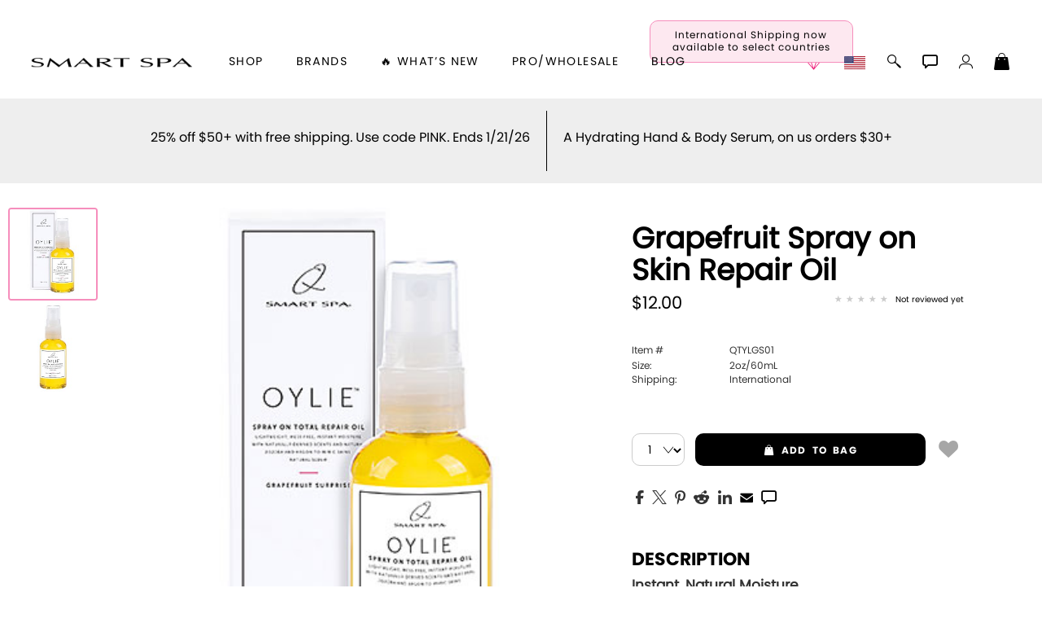

--- FILE ---
content_type: text/html; charset=utf-8
request_url: https://artofbeauty.com/content/item/Oylie-Grapefruit-Surprise-2oz.html
body_size: 35924
content:
<!DOCTYPE html>
<html lang="en">
<head>
	<script>var itemPage = true;</script>
	<script>
/*
//variable set tracer
Object.defineProperty(window, 'VARNAME', {
	set: function(val) {
		console.trace('tester being set to:', val);
		this._VARNAME = val;
	},
	get: function() {
		return this._VARNAME;
	},
	configurable: true
});
*/

		var tmpJQT = 'jQuery' in window;
		if(tmpJQT) window.stop();
		if(window.location.search.toLowerCase().indexOf('aobdev') !== -1) console.log('jQl3', tmpJQT);
		//slower (/aobdev/i.test(window.location.search))

		if((''+document.referrer).toLowerCase().indexOf('login/?link=') !== -1) {
			localStorage.clear();
			window.location.href = window.location.href;
		}

		//if('serviceWorker' in navigator) { navigator.serviceWorker.register('/aob_sw.js'); }

		var aobPageStart = Date.now(), WINDOW_PROPS = Object.keys(window);
		var brandID = +`672`;
		var CategoryCurrent = currentCategory = +`689`;
		var itemID = `QTYLGS01`;
		var itemName = `Grapefruit Spray on Skin Repair Oil`;
		if(typeof bsChar === 'undefined') { window['bsChar'] = '//';}

		var socialStatus = `` != '' ? JSON.parse(``) : '';
		var rotate_banners = ``;

		var customerType = customerType1 = 'C';
		var customerTypeR = customerLvl = 'C';

		var rewardsTmp = `True`, rewardsNATmp = `The ~offer~ is coming soon! <i class="fa-regular fa-face-smile-beam"></i>`;
		var amIon = false;
		var sysPro = '' === 's' ? true : false;
		var hideBig10 = ``;
 	</script>

	<title>QTYLGS01 Oylie Grapefruit Surprise 2oz</title>
	<meta charset="utf-8">
	<meta http-equiv="content-language" content="en">

	

	<meta name="description" content="QTYLGS01 Oylie Grapefruit Surprise 2oz">
	<meta name="keywords" content="Zoya, Oylie, QTYLGS01, Grapefruit Surprise 2oz">

	<meta name="language" content="English">
	<meta name="viewport" content="width=device-width, initial-scale=1.0">
	
	
	
	

	<meta id="aobLoggedin" name="aobLoggedin" content="false">
	<meta id="aobMobile" name="aobMobile" content="D">

	
	<script src="/JS/aob_helpers.1.2.32b.js"></script>

	
	<script src="/JS/jquery-3.7.1.min.js"></script>
	
	<script src="/JS/clipboard.min.js"></script>
	<script src="/JS/aob_cvars.1.2.32b.js"></script>
	<script src="/JS/aob_vers.1.2.32b.js"></script>
	<script src="/JS/aob.1.2.32b.js"></script>
	<script src="/JS/aob_page_sp.1.2.32b.js"></script>

	
	<link rel="icon" type="image/x-icon" href="/img/favicon.ico">
	<link rel="shortcut icon" type="image/x-icon" href="/img/favicon.ico">
	
	
	<link rel="preconnect" href="https://use.typekit.net" crossorigin>
	<link rel="preload" href="https://use.typekit.net/cij3piq.css" as="style" onload="this.onload=null;this.rel='stylesheet'">
	<noscript><link rel="stylesheet" href="https://use.typekit.net/cij3piq.css"></noscript>

	<link rel="preload" as="font" href="/fonts/poppins-regular.woff2" type="font/woff2" crossorigin>
	<link rel="preload" as="font" href="/fonts/poppins-bold.woff2" type="font/woff2" crossorigin>
	<link id="aobstyle" rel="stylesheet" type="text/css" href="/css/aob.2.0.00b.css">
	
	<link id="aobcolors" rel="stylesheet" type="text/css" href="/css/aob.t.main.css">
	

	

	
	
	<meta property="og:title" content="QTYLGS01 Oylie Grapefruit Surprise 2oz">
	<meta property="og:site_name" content="Best-Pedicure-Scrubs-Mask-Lotion-Soak">
	
	<meta property="og:description" content="QTYLGS01 Oylie Grapefruit Surprise 2oz">
	<meta property="og:type" content="article">	
	<meta property="og:image" content="https://media.artofbeauty.com/1185780.2oz_60mL_OYLI_REPR_OIL_Grapefruit_Surprise_450.jpg">

	
	

	

	<link rel="stylesheet" type="text/css" href="/css/item_dt.2.0.00b.css">
	<link rel="stylesheet" type="text/css" href="/css/aob_ig.1.2.32b.css">
</head>

<body>


<form id="frmChangeURL" name="frmChangeURL" enctype="application/x-www-form-urlencoded" method="post">
	<input type="hidden" name="reference" id="reference" value="RZHIiQxlnW3oxEOZKOLfJ8AjF%2B1GmXuiu90oXmRv5hNBLDIx0zxWAKWc1zzuEbK3e7MjXqMYoWHY%2ByjdS62czK%2BGmh%2BMFd9fME5NqeH54mariQheXqtoQ99yJg2Pg88O64aZVaI2SGgYzyQhSJAAuA%3D%3D">
</form>

<link rel="stylesheet" type="text/css" href="/css/head_dt.1.2.32b.css">

<div id="page_top" class="skip_nav br_10">Page top</div>
<a id="site_information" class="nvis" tabindex="0" href="#!" alt="site information / tips" aria-label="site information / tips">Site information, click to listen to site tips</a>
<a class="skip_nav br_10" tabindex="0" href="#skip_nav" aria-label="Skip top navigation" title="Skip top navigation" alt="Skip top navigation">Skip top navigation</a>

<div id="header">
	<div id="toggleMenu" class="mobile_header_menu_closed">
		<div class="hb_container">
			<i class="gms gms_bars"></i>
		</div>
	</div>

	<div id="aob_caret"><i class="gms gms_caret_left"></i></div>

	<div id="quickSearchBar" class="fsitem">
		<div id="fsClose" class="fsitem" tabindex="0"><i class="gms gms_close_x fsitem"></i></div>
		
		<a id="power_search" class="menuicon fsitem nsel" href="/content/Search/" title="Power Search" alt="Power Search"><i class="gms gms_search fsitem"></i></a>
		
		
		<label class="nvis" for="search_box2">Seach input</label>
		<input id="search_box2" class="fsitem" name="Search" type="text" alt="Search..." title="Search..." placeholder="Type to search or use full search to the right -->" value="" tabindex="0">
		<div id="search_results2" class="fsitem" tabindex="-1"></div>
	</div>
	

	<a id="brand_logo_main" href="/" alt="Grapefruit Spray on Skin Repair Oil https://smartspa.artofbeauty.com Brand logo" title="Grapefruit Spray on Skin Repair Oil https://smartspa.artofbeauty.com Brand logo" aria-label="Grapefruit Spray on Skin Repair Oil https://smartspa.artofbeauty.com Brand logo" name="Brand logo">
		<img id="aob_logo" width=197 height=30 src="//media.artofbeauty.com/991838.zoya_smart_spa_logo2.png" alt="Brand logo: Best Pedicure Products: Scrubs, Soaks, Lotion & Mask | SMART SPA">
	</a>
	<div id="bl_spacer"></div>

	<icons>
		 <a id="rewardsicon" class="menuicon" alt="Zoya Rewards" title="Zoya Rewards" aria-label="Zoya Rewards" role="button" tabindex="0"><i id="rewardsicon_inner" class="gms gms_gem point"></i></a>

		<a id="internationalicon" class="menuicon" alt="International Shipping" title="International Shipping" aria-label="International Shipping" role="button" tabindex="0">
			<div id="internationalbubble" class="nsel">International Shipping now available to select countries</div>
			<img id="country_flag_icon" class="country_flag" src="/img/flags/usa.png" alt="International Shipping available to select countries" title="International Shipping available to select countries">
		</a>

		<a id="aobSim2" class="menuicon" alt="Polish Simulator" title="Polish Simulator" tabindex="0"></a>

		

		<a id="search" class="menuicon" href="/content/Search/" alt="Search" title="Search" aria-label="Search" tabindex="0"><i id="searchi" class="gms gms_search point mSearch" alt="Search" title="Search" aria-label="Search" role="button" tabindex="0"></i></a>

		<i id="chat" class="gms gms_chat menuicon point" alt="Live Help" title="Live Help" aria-label="Live Help" role="button" tabindex="0"></i>
		<i id="user_menu" class="gms gms_user menuicon point spCalloutC" alt="Account Menu" title="Account Menu" aria-label="Account Menu" role="button" tabindex="0"></i>
		<a id="shopping_bag" class="menuicon" href="/content/Shoppingcart/" alt="Shopping Bag" title="Shopping Bag" aria-label="Shopping Bag" aira-label="Shopping Bag" tabindex="0"><i id="shopping_bagi" class="gms gms_bag point"><div id="shopping_bag_count" class="br_20"></div></i></a>
	</icons>

	<nav>
		<div id="nav_items">
			<div id="shop" class="menumain point" tabindex="0" alt="shop" title="shop">
				<span id="shop_title">shop</span>
				<div id="menu_shop" tabindex="-1" alt="" title="">
					
					

					<div id="mobile_menu" name="mobile_menu" class="mobile_pushmenu"></div>

					<br>
					<div id="mobile_brands" class="mtpad submenu">Brands <span class="fwd">&gt;&nbsp;&nbsp;</span></div>

					<div id="mobile_whats_new" class="mtpad submenu">&#x1F525; What&rsquo;s New <span class="fwd">&gt;&nbsp;&nbsp;</span></div>

					<div id="zoyaonly_mob" class="mtpad">
						<a class="submenulnk" role="button" alt="inspiration" title="inspiration" aria-label="inspiration" href="/content/category/everyday-zoya.html">Inspiration</a>
					</div>

					<div id="professional_mob" class="mtpad">
						<a id="professional2_mob" class="submenu" alt="Professional Information" title="Professional Information" aria-label="Professional Information">Pro/Wholesale</a>
					</div>

					<div id="zoyablog_mob" class="mtpad">
						<a id="bloglink_mob" class="submenulnk" alt="blog" title="blog" aria-label="blog" href="#">Blog</a>
					</div>

					<br>
					

					<a id="shop_earthday" class="earthday" href="/content/category/Earth-Month-Exchange-2024.html" alt="Earthday Promotion" title="Earthday Promotion" aria-label="Earthday Promotion"><div id="earthday" class="mobile_shop_bottom earthday"><i class="gms gms_earth"></i> Earth Day Exchange</div></a>


					 <a id="rewards_menu" class="mobile_shop_bottom" alt="Zoya Rewards" title="Zoya Rewards" aria-label="Zoya Rewards" role="button" tabindex="0"><i class="gms gms_gem point"></i> Zoya Rewards</a>
	

					<a id="internationalicon_mi" class="mobile_shop_bottom" href="/content/category/Contact_Us.html" alt="International Shipping available to select countries" title="International Shipping available to select countries" aria-label="International Shipping available to select countries" role="button" tabindex="0"><img id="country_flag_icon_menu" class="country_flag" src="/img/flags/usa.png" alt="International Shipping" title="International Shipping"> International Shipping</a>

					<a id="customer_service" class="mobile_shop_bottom" href="/content/category/Contact_Us.html" alt="Customer Service" title="Customer Service" aria-label="Customer Service" tabindex="0"><i class="gms gms_customer_service1 point"></i> Customer Service</a>

					


					<div id="MDSwitch"></div>

					<a href="#!" alt="Reload Items List" title="Reload Items List" aria-label="Reload Items List" tabindex="0"><div id="remobile" class="mobile_shop_bottom mobileD" onclick="beginLoading('all');$('#toggleMenu, #closeMobleMenu').click();clearSD('', 1);return false"><i class="gms gms_arrows_circle"></i> Reload all colors</div></a>

					<div id="aobfeedback" class="mobile_shop_bottom" alt="Feedback or ask a question" title="Feedback or ask a question" aria-label="Feedback or ask a question" role="button" tabindex="0"><i class="gms gms_chat"></i> feedback / questions</div>

					<div id="aobInfo" class="mobile_shop_bottom" alt="version information" title="version information" aria-label="version information" role="button" tabindex="0"><i class="gms gms_info"></i> Info</div>

					

					<div id="botdiv"></div>
				</div>
			</div>

			<div id="brands" class="menumain point" tabindex="0" alt="Our Brands" title="Our Brands" aria-label="Our Brands" role="button">
				brands
				<div id="menu_brands">
					<a id="BL-635" class="brand-menu-link" href="https://qtica.artofbeauty.com" alt="Qtica, Visit Qtica.com" title="Qtica, Visit Qtica.com" aria-label="Qtica, Visit Qtica.com" brand="Qtica" ds="" tabindex="0">
			<img loading="lazy" class="brand-select-image" src="//media.artofbeauty.com/1183985.zoya_qtica_logo1.png" alt="logo image 0: Qtica Logo, visit qtica.com">
			</a><a id="BL-689" class="brand-menu-link" href="https://smartspa.artofbeauty.com" alt="" title="" aria-label="" brand="Smart Spa" ds="" tabindex="0">
			<img loading="lazy" class="brand-select-image" src="//media.artofbeauty.com/991838.zoya_smart_spa_logo2.png" alt="logo image 1: Best Pedicure Products: Scrubs, Soaks, Lotion & Mask | SMART SPA">
			</a><a id="BL-210" class="brand-menu-link" href="https://zoya.artofbeauty.com" alt="" title="" aria-label="" brand="Nail Polish - All" ds="True" tabindex="0">
			<img loading="lazy" class="brand-select-image" src="//media.artofbeauty.com/926445.zoya_logo.png" alt="logo image 2: ">
			</a><a id="BL-1363" class="brand-menu-link" href="https://oylie.artofbeauty.com" alt="Oylie, Visit Oylie.com" title="Oylie, Visit Oylie.com" aria-label="Oylie, Visit Oylie.com" brand="Oylie" ds="" tabindex="0">
			<img loading="lazy" class="brand-select-image" src="//media.artofbeauty.com/1192472.oylie_logo_u.png" alt="logo image 3: Oylie brand logo">
			</a><a id="BL-870" class="brand-menu-link" href="https://nakedmanicure.artofbeauty.com" alt="Naked Manicure, Visit NakedManicure.com" title="Naked Manicure, Visit NakedManicure.com" aria-label="Naked Manicure, Visit NakedManicure.com" brand="Naked Manicure" ds="" tabindex="0">
			<img loading="lazy" class="brand-select-image" src="//media.artofbeauty.com/1170608.zoya_nm_logo.png" alt="logo image 4: Naked Manicure Logo, visit nakedmanicure.com">
			</a><a id="BL-1280" class="brand-menu-link" href="https://geliecure.artofbeauty.com" alt="Gelie-Cure, Visit GelieCure.com" title="Gelie-Cure, Visit GelieCure.com" aria-label="Gelie-Cure, Visit GelieCure.com" brand="Gelie-Cure" ds="" tabindex="0">
			<img loading="lazy" class="brand-select-image" src="//media.artofbeauty.com/1187719.GelieCureLogos_300ppi-04.png" alt="logo image 5: Gelie-Cure Logo, visit geliecure.com">
			</a><a id="BL-672" class="brand-menu-link" href="https://zoya.artofbeauty.com" alt="Zoya, Visit Zoya.com" title="Zoya, Visit Zoya.com" aria-label="Zoya, Visit Zoya.com" brand="Shop Zoya Nail Polish" ds="" tabindex="0">
			<img loading="lazy" class="brand-select-image" src="//media.artofbeauty.com/926445.zoya_logo.png" alt="logo image 6: Zoya Logo, visit zoya.com">
			</a>

			<script>
				var brandMenuObj = false;
				waitForVar('JSONData', function() {
					brandMenuObj = {
				    link: '',
				    img: '',
				    Menu_text: 'Brands',
				    dont_show_sub_menu: 'False',
				    CategoryID: 0,
				    SubCount: 0,
						Parent: root
					};

					var brand_nam, brand_alt, brand_ds, brand_ref, brand_bTmp, brand_cur, brand_img;
					$('.brand-menu-link').each(function() {
						brand_nam = $(this).attr('brand');
						brand_alt = $(this).attr('alt');
						brand_ds = s2b($(this).attr('ds'));
						brand_ref = $(this).attr('href');
						brand_bTmp = brand_ref.replace(/http[s]:\/\/|www\.|\.com/gi,'').split('.')[0].toLowerCase();
						brand_cur = brand_bTmp == urlOrig;
						brand_img = $(this).find('.brand-select-image');

						//if($.trim($(this).html()) == '' || brand_ds || $(this).attr('id') == 'BL-210') $(this).remove();
						if($.trim($(this).html()) == '' || brand_ds) $(this).remove();

						if(brand_cur) {
							brand_img.addClass('nopoint brand-menu-link-selected').unwrap('a');
						}
						if(!brand_ds) {
							brandMenuObj[brand_bTmp] = {
								id: $(this).attr('id'),
								name: brand_nam,
								Menu_text: titleCase((brandExt[brand_bTmp] || brand_bTmp)).replace(/ of /gi, ' of '),
								current: brand_cur,
								alt: brand_alt,
								dont_show: brand_ds,
								link: (brand_cur ? '' : brand_ref),
								img: '',
								brand_img: brand_img.attr('src'),
							};
						}
					});
				});

			</script>
				</div>
			</div>

			<div id="whats_new" class="menumain point" tabindex="0" alt="Whats New" title="Whats New" aria-label="Whats New" role="button">
				&#x1F525; What&rsquo;s New
				<div id="menu_whats_new" class="mobile_pushmenu">
					<span class="mtpad"><a id="WN-1491-Naked-Manicure-Rescue-and-Repair-Kit-1" href="/content/category/Naked-Manicure-Rescue-and-Repair-Kit-1.html" class="submenulnk whats_new_link" data-name="Rescue & Repair" ds="" alt="Naked manicure: Rescue & Repair" title="Naked manicure: Rescue & Repair" aria-label="Naked manicure: Rescue & Repair" role="button" tabindex="0">Rescue & Repair</a></span><span class="mtpad"><a id="WN-1506-new-and-hot-all-products" href="/content/category/new-and-hot-all-products.html" class="submenulnk whats_new_link" data-name="New & Hot : All" ds="" alt="All New from ZOYA - Clean, Vegan Nail Polish & Manicure Innovations" title="All New from ZOYA - Clean, Vegan Nail Polish & Manicure Innovations" aria-label="All New from ZOYA - Clean, Vegan Nail Polish & Manicure Innovations" role="button" tabindex="0">New & Hot : All</a></span><span class="mtpad"><a id="WN-2015-new-and-hot-nail-polish" href="/content/category/new-and-hot-nail-polish.html" class="submenulnk whats_new_link" data-name="New & Hot Nail Polish" ds="" alt="New & Hot Nail Polish - Trending Clean Beauty Shades by ZOYA" title="New & Hot Nail Polish - Trending Clean Beauty Shades by ZOYA" aria-label="New & Hot Nail Polish - Trending Clean Beauty Shades by ZOYA" role="button" tabindex="0">New & Hot Nail Polish</a></span><span class="mtpad"><a id="WN-2014-New-and-Hot-Nail-Care-Treatments" href="/content/category/New-and-Hot-Nail-Care-Treatments.html" class="submenulnk whats_new_link" data-name="New & Hot Nail Care" ds="" alt="New & Hot Nail Care - Clean, Innovative Treatments by ZOYA" title="New & Hot Nail Care - Clean, Innovative Treatments by ZOYA" aria-label="New & Hot Nail Care - Clean, Innovative Treatments by ZOYA" role="button" tabindex="0">New & Hot Nail Care</a></span><span class="mtpad"><a id="WN-1924-Muse-Fall-2025-Healthy-Nail-Polish-Collection" href="/content/category/Muse-Fall-2025-Healthy-Nail-Polish-Collection.html" class="submenulnk whats_new_link" data-name="Muse Fall 2025 Collection" ds="" alt="Muse: Fall Nail Polish Collection | ZOYA" title="Muse: Fall Nail Polish Collection | ZOYA" aria-label="Muse: Fall Nail Polish Collection | ZOYA" role="button" tabindex="0">Muse Fall 2025 Collection</a></span><span class="mtpad"><a id="WN-2023-Lavish-Holiday-Winter-2025-Healthy-Nail-Polish-Collection" href="/content/category/Lavish-Holiday-Winter-2025-Healthy-Nail-Polish-Collection.html" class="submenulnk whats_new_link" data-name="Lavish Winter-Holiday 2025 Collection" ds="" alt="ZOYA Lavish Holiday Collection - Limited Edition Colors" title="ZOYA Lavish Holiday Collection - Limited Edition Colors" aria-label="ZOYA Lavish Holiday Collection - Limited Edition Colors" role="button" tabindex="0">Lavish Winter-Holiday 2025 Collection</a></span><span class="mtpad"><a id="WN-1950-nail-polish-new-color-of-the-month" href="/content/category/nail-polish-new-color-of-the-month.html" class="submenulnk whats_new_link" data-name="New - Color of the Month" ds="" alt="Color of the Month - Limited-Edition Clean Nail Polish by ZOYA" title="Color of the Month - Limited-Edition Clean Nail Polish by ZOYA" aria-label="Color of the Month - Limited-Edition Clean Nail Polish by ZOYA" role="button" tabindex="0">New - Color of the Month</a></span><span class="mtpad"><a id="WN-1959-gifts" href="/content/category/gifts.html" class="submenulnk whats_new_link" data-name="&#x1F381; Gifts" ds="" alt="Gifts by ZOYA - Clean Beauty Nail Polish &amp; Self-Care Sets" title="Gifts by ZOYA - Clean Beauty Nail Polish &amp; Self-Care Sets" aria-label="Gifts by ZOYA - Clean Beauty Nail Polish &amp; Self-Care Sets" role="button" tabindex="0">&#x1F381; Gifts</a></span><span class="mtpad"><a id="WN-1367-Shop-Oylie" href="/content/category/Shop-Oylie.html" class="submenulnk whats_new_link" data-name="Shop Oylie" ds="" alt="Shop Oylie" title="Shop Oylie" aria-label="Shop Oylie" role="button" tabindex="0">Shop Oylie</a></span><span class="mtpad"><a id="WN-217-Scrubs-Manicure-Pedicure-Body-Care" href="/content/category/Scrubs-Manicure-Pedicure-Body-Care.html" class="submenulnk whats_new_link" data-name="Sugar Scrubs" ds="" alt="Smart Spa Manicure Pedicure Sugar Scrubs" title="Smart Spa Manicure Pedicure Sugar Scrubs" aria-label="Smart Spa Manicure Pedicure Sugar Scrubs" role="button" tabindex="0">Sugar Scrubs</a></span><span class="mtpad"><a id="WN-2029-hydrating-hand-body-serum" href="/content/category/hydrating-hand-body-serum.html" class="submenulnk whats_new_link" data-name="Hydrating Hand &amp; Body Serum" ds="" alt="Naked Manicure Hydrating Serum | Dry Skin Ends Here | Zoya" title="Naked Manicure Hydrating Serum | Dry Skin Ends Here | Zoya" aria-label="Naked Manicure Hydrating Serum | Dry Skin Ends Here | Zoya" role="button" tabindex="0">Hydrating Hand &amp; Body Serum</a></span><span class="mtpad"><a id="WN-1892-the-pure-perfector-plus" href="/content/category/the-pure-perfector-plus.html" class="submenulnk whats_new_link" data-name="Pure Perfector &plus;" ds="" alt="Pure Perfector Plus - Strengthening Sheer Tint for Natural Nails | ZOYA NAKED MANICURE" title="Pure Perfector Plus - Strengthening Sheer Tint for Natural Nails | ZOYA NAKED MANICURE" aria-label="Pure Perfector Plus - Strengthening Sheer Tint for Natural Nails | ZOYA NAKED MANICURE" role="button" tabindex="0">Pure Perfector &plus;</a></span><span class="mtpad"><a id="WN-1495-Ultra-Glossy-Topcoat-Landing-Page" href="/content/category/Ultra-Glossy-Topcoat-Landing-Page.html" class="submenulnk whats_new_link" data-name="Ultra Glossy Top Coat" ds="" alt="NAKED MANICURE ULTRA GLOSSY SEAL TOP COAT" title="NAKED MANICURE ULTRA GLOSSY SEAL TOP COAT" aria-label="NAKED MANICURE ULTRA GLOSSY SEAL TOP COAT" role="button" tabindex="0">Ultra Glossy Top Coat</a></span><span class="mtpad"><a id="WN-1467-Smart Pods-Single-Use-Manicure-Pedicure-Products" href="/content/category/Smart Pods-Single-Use-Manicure-Pedicure-Products.html" class="submenulnk whats_new_link" data-name="Smart Pods" ds="" alt="Smart Pods - Single Use Pedicure" title="Smart Pods - Single Use Pedicure" aria-label="Smart Pods - Single Use Pedicure" role="button" tabindex="0">Smart Pods</a></span>

			<script>
				var whatsNewMenuObj = false;
				waitForVar('JSONData', function() {
					whatsNewMenuObj = {
				    link: '',
				    img: '',
				    Menu_text: '&#x1F525; What&rsquo;s New',
				    dont_show_sub_menu: 'False',
				    CategoryID: 0,
				    SubCount: 0,
						Parent: root
					};

					var whats_new_nam, whats_new_alt, whats_new_ds, whats_new_ref, whats_new_bTmp, whats_new_cur, whats_new_img;
					$('.whats_new_link').each(function() {
						whats_new_nam = $(this).attr('data-name');
						whats_new_alt = $(this).attr('alt');
						whats_new_ds = s2b($(this).attr('ds'));
						whats_new_ref = $(this).attr('href');
						whats_new_bTmp = whats_new_ref.replace(/http[s]:\/\/|www\.|\.com/gi,'').split('.')[0].toLowerCase();
						whats_new_cur = whats_new_bTmp == urlOrig;

						//if($.trim($(this).html()) == '' || whats_new_ds || $(this).attr('id') == 'BL-210') $(this).remove();
						if($.trim($(this).html()) == '' || whats_new_ds) $(this).remove();

						if(whats_new_cur) {
							let yyy = $(this)[0];
							//$(this).addClass('nopoint whats_new_link-selected').unwrap('a');
							yyy.outerHTML = '<span>' + yyy.innerHTML + '</span>';
						}
						if(!whats_new_ds) {
							whatsNewMenuObj[whats_new_bTmp] = {
								id: $(this).attr('id'),
								name: whats_new_nam,
								Menu_text: titleCase(whats_new_nam),
								current: whats_new_cur,
								alt: whats_new_alt,
								dont_show: whats_new_ds,
								link: (whats_new_cur ? '' : whats_new_ref),
				   			img: '',
							};
						}
					});
				});

			</script>
				</div>
			</div>

			<a id="professional" class="menumain point" tabindex="0" alt="Professional Information" title="Professional Information" aria-label="Professional Information">Pro/Wholesale</a>

			

			<a id="bloglink" href="#" id="blog" class="menumain point" tabindex="0" alt="Zoya Blog" title="Zoya Blog" aria-label="Zoya Blog">Blog</a>
		</div>
	</nav>

	<user_menu id="user_menu_display">
		<div id="user_options_container">
			<div id="mcX" tabindex="0" class="menu-close"><i class="gms gms_close_x"></i></div>
			<div id="user_name" class="nsel"></div>
			<div class="mcMessage"></div>
			
			
			<a id="sm_sign_in" tabindex="0" class="side_menu_item nsel" alt="Sign in" title="Sign in" aria-label="Sign in"><i class="gms gms_sign_in"></i> sign in</a>
			<a id="sm_create" tabindex="0" class="side_menu_item nsel" alt="Create account" title="Create account" aria-label="Create account">create account</a>
			
			
			
		</div>
	</user_menu>
</div>


<div id="menu_pop">
	<div id="login-main-message" class="error-message"></div>
	<div class="closeBox lnk nsel" tabindex="0"><i class="gms gms_close_x"></i><span class="nvis"> Close menu</span></div>
	
	<style>
			.eye {
				top: 8px;
				right: 22px;
			}
		</style>

		<div id="sb_login" class="sb">
			<div id="login-title-message" class="panel-title">Please enter your email address to sign in</div>
			<div id="login-panel-start">
				

				<div id="email_form">
					<form>
						<label for="login-panel-email" class="nvis">E-Mail Address</label>
						<input id="login-panel-email" class="form_input br_5 sbemail" type="email" aira-label="Email" title="Email" alt="Email" name="Email" autocomplete="username" placeholder="Email Address" required tabindex="0">
						<div id="email-continue" class="br_10 nsel" type="button" tabindex="0">sign in</div>
					</form>
				</div>
			</div>

			<div id="login-panel-next">
				<div id="loginTypeText">Choose a sign in method</div>
				<div id="loginType1Cont" class="loginTypeCont">
					<input type="radio" id="loginType1" class="loginType" name="loginType" value="phone" tabindex="0">
					<label for="loginType1" class="nsel">Phone</label><br>
				</div>
				<div id="loginType1Data" class="loginTypeData loginType1"></div>

				<div id="loginType2Cont" class="loginTypeCont">
					<input type="radio" id="loginType2" class="loginType" name="loginType" value="email" tabindex="0">
					<label for="loginType2" class="nsel">Email</label><br>
				</div>
				<div id="loginType2Data" class="loginTypeData loginType2"></div>


				<div id="loginType3Cont" class="loginTypeCont">
					<input type="radio" id="loginType3" class="loginType" name="loginType" value="mail" tabindex="0">
					<label for="loginType3" class="nsel">Password</label><br>
				</div>


				
				<form id="login-panel-form" class="ajax-form cross-domain-form loginTypeData loginType3" data-ajaxtarget="#menu_pop" action="javascript:void(0)" tabindex="-1">
					<input type="hidden" name="InDiv" value="1">
					<input id="data-info-input" type="hidden" name="data-info" value="~~~~">
					<input type="hidden" id="emailForPass" type="email" name="Email">

					<div class="passfield">
						<i id="eye1" class="eye gms gms_eye_off"></i>
						<label for="login-panel-password" class="nvis">Password</label>
						<input id="login-panel-password" class="form_input br_5" type="password" title="Password" name="Password" autocomplete="current-password" placeholder="Password" required tabindex="0">
					</div>
					<input id="login-panel-submit" class="login-panel-button br_10 nsel" type="button" value="Sign In" tabindex="0">

					

					<div class="mcMessage2">By clicking &ldquo;Sign In&rdquo;, you (1) agree to the current version of our <a href="/content/category/Terms_&_Conditions_of_Sale.html">Terms &amp; Conditions</a> and (2) have read <span class="login-brand">Zoya</span>&rsquo;s <a href="/content/category/Privacy_Policy.html">Privacy Policy</a>.</div>

				</form>

				<input id="request_code" class="login-panel-button br_10 nsel" type="button" value="request code" tabindex="0">

				<div id="goBack2" class="aobDefPointer br_10 nsel" style="display: block;" tabindex="0"><i class="gms fa-backward"></i> change email</div>
			</div>

			<div id="verifyCode">
				<div id="cdCodeText" style="display: block;">Please enter the code you received.</div>
				<label class="nvis" for="cdCode">Varification code input</label>
				<input id="cdCode" class="form_input br_5" type="text" inputmode="numeric" autocomplete="one-time-code" aira-label="Verify Code" title="Verify Code" alt="Verify Code" name="Verify Code" placeholder="Verify Code" style="display: inline-block;" tabindex="0">
				<div id="cdSubmit2" class="aobDefPointer br_10 nsel" style="display: block;">verify code</div>
				<div class="mcMessage2">By clicking &ldquo;Verify Code&rdquo;, you will be signed in and (1) agree to the current version of our <a href="/content/category/Terms_&_Conditions_of_Sale.html">Terms &amp; Conditions</a> and (2) have read <span class="login-brand">Zoya</span>&rsquo;s <a href="/content/category/Privacy_Policy.html">Privacy Policy</a>.</div>

				<div id="cdTimerCont">Your code will expire in <span id="device_timer1">05:00</span> minutes.</div><br>
				<div id="goBack3" class="aobDefPointer br_10 nsel" style="display: block;"><i class="gms fa-backward"></i> change method</div>
				<div id="cdError" class="err" style="display: none;"></div>
			</div>

			<br>
			<div id="createAccountPanel">
				<div id="login-new-here">New Here?</div>
				<div class="login-info">Create an account and start earning <span class="login-brand">Zoya</span> <span class="stltext3"></span>,  create a favorites list, and more.</div>

				<div id="login-create-button" class="login-create lcb1 br_10 nsel" role="button" data-changemode="create" tabindex="0">Create Account</div>
			</div>

			<div class="sb_bottom_box"></div>
			<div class="closeBox lnk nsel" tabindex="0"><i class="gms gms_close_x"></i><span class="nvis"> Close menu</span></div>
		</div>

		<script>
			var cdEscOverride = false;
			$('.login-brand').html(urlBrandTC);
		</script>

	
	<div id="sb_create" class="sb">
		<div id="create-title-message" class="panel-title">Create Account</div>
		<div class="login-info">Create an account and start earning <span class="login-brand">Zoya</span> <span class="stltext3"></span>,  create a favorites list, and more.</div>
		
		<form id="login-create-form" class="ajax-form cross-domain-form" data-ajaxtarget="#menu_pop">
			<input type="hidden" name="InDiv" value="1">
			<style>
	.shipping-field2 {
		display: inline-block;
		width: 47%;
		box-sizing: border-box;
		margin-left: 0;
	}
	/*style elements which are not the first*/
	.shipping-field2 ~ .shipping-field2 {
		margin-left: 5%;
		vertical-align: top;
	}
	/*
	#menu_pop #caPassOR {
		display: none;
	}
	*/
	#shipping-province2 {
		display: none;
	}
	.posRel2 {
		position: relative;
	}
	.posRel2::before,
	.posRel2::after {
		0.3rem: 0.3rem;
		position: absolute;
		content: "";
		right: 1rem;
		pointer-events: none;
		z-index: 1000;
	}

	.posRel2::before {
		border-left: 0.3rem solid transparent;
		border-right: 0.3rem solid transparent;
		border-bottom: 0.3rem solid black;
		top: 25%;
	}

	.posRel2::after {
		border-left: 0.3rem solid transparent;
		border-right: 0.3rem solid transparent;
		border-top: 0.3rem solid black;
		top: 40%;
	}
	#menu_pop select {
		appearance: none;
		-moz-appearance: none;
		-o-appearance: none;
		-webkit-appearance: none;
		position: relative;

    width: 100%;
		height: 60px;
		font-size: 1.15rem;
		/*padding: 20px 0 20px 10px !important;*/
		/*padding: 0 0 0 10px !important;*/
		/*padding: 23px 0 37px 10px !important*/
		padding: 7px !important;
		color: var(--black);
		background-color: var(--white);
		border: 1px solid var(--greya);
		cursor: var(--cursor);

		-webkit-border-radius: 5px;
		-khtml-border-radius: 5px;
		-moz-border-radius: 5px;
		-o-border-radius: 5px;
		border-radius: 5px;
	}
	/*
	#menu_pop select:before,
	#menu_pop select:after {
		position: absolute;
		right: 1rem;
		content: "";
		pointer-events: none;
		border-left: 0.3rem solid transparent;
		border-right: 0.3rem solid transparent;
	}

	#menu_pop select:before {
		border-bottom: 0.3rem solid var(--black);
		top: 40%;
	}

	#menu_pop select:after {
		border-top: 0.3rem solid var(--black);
		top: 55%;
	}
	*/

	/*
	#menu_pop select:-ms-expand {
		display: none;
	}
	*/

</style>

<input id="caSName" type="hidden" name="sName" value="">
<input id="caAddr3" type="hidden" name="sAddr3" value="">

<label for="caFname" class="nvis">First Name</label>
<input id="caFname" class="form_input br_5" type="text" title="First Name" name="Fname" autocomplete="off" placeholder="First Name" required tabindex="0">
<label for="caLname" class="nvis">Last Name</label>
<input id="caLname" class="form_input br_5" type="text" title="Last Name" name="Lname" autocomplete="off" placeholder="Last Name" required tabindex="0">

<label for="caEmail" class="nvis">EMail</label>
<input id="caEmail" class="form_input br_5 register-email" type="email" title="Email" name="Email" autocomplete="off" placeholder="E-Mail" required tabindex="0">


<div id="cartOnlyFields">
	<label class="nvis" for="shipping-address-1">Address:</label>
	<input type="text" id="shipping-address-1" class="form_input br_5" maxlength="40" name="sAddr1" title="Address 1" value="" placeholder="Address" tabindex="0">

	<label class="nvis" for="shipping-address-2">Suite, Unit, or Apt#:</label>
	<input type="text" id="shipping-address-2" class="form_input br_5" maxlength="40" name="sAddr2" value="" placeholder="Suite, Unit, or Apt#" tabindex="0">

	<div class="posRel2">
		<label class="nvis" for="shipping-country-input2">Country:</label>
		<select id="shipping-country-input2" class="country-select form_input" title="Country" name="sCountry" data-selectvalue="" data-validate="international" tabindex="0">
			
		</select>
	</div>

	<div class="shipping-field2">
		<label class="nvis" for="city-input">City:</label>
		<input type="text" id="city-input" class="form_input br_5" maxlength="40" title="City" name="sCity" value="" placeholder="City" tabindex="0">
	</div><div id="stpr" class="shipping-field2 posRel2">
		<input type="hidden" id="state-province-text2" maxlength="40" name="sState" value="" data-required="always" tabindex="0">
		<label class="nvis" for="shipping-state2">State/Province:</label>
		<select id="shipping-state2" class="state-province-select state-options form_input" data-selectvalue="" tabindex="0">
			<option value="" selected="selected">Select State</option>
			<option value="AA">Armed Forces - America (excludind Canada)</option>
			<option value="AE">Armed Forces - Canada, Europe, the Middle East, and Africa</option>
			<option value="AP">Armed Forces - Pacific</option>
			<option value="AL">Alabama</option>
			<option value="AK">Alaska</option>
			<option value="AZ">Arizona</option>
			<option value="AR">Arkansas</option>
			<option value="CA">California</option>
			<option value="CO">Colorado</option>
			<option value="CT">Connecticut</option>
			<option value="DE">Delaware</option>
			<option value="DC">District of Col.</option>
			<option value="FL">Florida</option>
			<option value="GA">Georgia</option>
			<option value="HI">Hawaii</option>
			<option value="ID">Idaho</option>
			<option value="IL">Illinois</option>
			<option value="IN">Indiana</option>
			<option value="IA">Iowa</option>
			<option value="KS">Kansas</option>
			<option value="KY">Kentucky</option>
			<option value="LA">Louisiana</option>
			<option value="ME">Maine</option>
			<option value="MD">Maryland</option>
			<option value="MA">Massachusetts</option>
			<option value="MI">Michigan</option>
			<option value="MN">Minnesota</option>
			<option value="MS">Mississippi</option>
			<option value="MO">Missouri</option>
			<option value="MT">Montana</option>
			<option value="NE">Nebraska</option>
			<option value="NV">Nevada</option>
			<option value="NH">New Hampshire</option>
			<option value="NJ">New Jersey</option>
			<option value="NM">New Mexico</option>
			<option value="NY">New York</option>
			<option value="NC">North Carolina</option>
			<option value="ND">North Dakota</option>
			<option value="OH">Ohio</option>
			<option value="OK">Oklahoma</option>
			<option value="OR">Oregon</option>
			<option value="PA">Pennsylvania</option>
			<option value="PR">Puerto Rico</option>
			<option value="RI">Rhode Island</option>
			<option value="SC">South Carolina</option>
			<option value="SD">South Dakota</option>
			<option value="TN">Tennessee</option>
			<option value="TX">Texas</option>
			<option value="UT">Utah</option>
			<option value="VI">U.S. Virgin Islands</option>
			<option value="VT">Vermont</option>
			<option value="VA">Virginia</option>
			<option value="WA">Washington</option>
			<option value="WV">West Virginia</option>
			<option value="WI">Wisconsin</option>
			<option value="WY">Wyoming</option>
		</select>
		<label class="nvis" for="shipping-province2">State/Province:</label>
		<select id="shipping-province2" class="state-province-select province-options form_input" data-selectvalue="" tabindex="0">
			<option value="" selected="selected">Select Province</option>
<option value="AB">Alberta</option>
<option value="BC">British Columbia</option>
<option value="MB">Manitoba</option>
<option value="NB">New Brunswick</option>
<option value="NL">Newfoundland and Labrador</option>
<option value="NT">Northwest Territories</option>
<option value="NS">Nova Scotia</option>
<option value="NU">Nunavut</option>
<option value="ON">Ontario</option>
<option value="PE">Prince Edward Island</option>
<option value="QC">Quebec</option>
<option value="SK">Saskatchewan</option>
<option value="YT">Yukon</option>
		</select>
	</div>

	
		<label class="nvis" for="shipping-postal-code">Postal Code:</label>
		<input type="text" id="shipping-postal-code" class="postal-code-input form_input" maxlength="13" title="Postal Code" name="sZip" value="" placeholder="Postal Code">
	
</div>



<input id="caPassword" type="hidden" name="Password" value="emptyPassword">
<input id="caPassword2" type="hidden" name="Pass2" value="emptyPassword">
<div id="caPassOR" class="passfield">
	<i id="eye3" class="eye gms gms_eye_off"></i>
	<label class="nvis" for="caPassORi">Password input</label>
	<input id="caPassORi" class="form_input br_5" type="password" title="Password" autocomplete="off" placeholder="Password" required tabindex="0">
</div>





<div id="caEmailOffers">
	<label for="caEOYN" class="nvis">Sign up for email notifications</label>
	<input id="caEOYN" type="checkbox" name="notifications" value="1" checked="checked" tabindex="0">
	<span id="caEOYN2" class="point nsel">Yes! Please send me emails with current offers, new products, and major savings coupons.</span>
</div>

<div class="register-pro-select" data-mode="consumer">
	<fieldset id="pro-select-input" class="radio-group" name="Consumer/Professional">
		<legend>Are you a:</legend>
		<label class="radio-label value-label">
			<input id="consumer" type="radio" data-changemode="consumer" name="cType" value="0" checked="checked" required tabindex="0">
			Consumer
		</label><br>
		<label class="radio-label value-label">
			<input id="pro_salon" type="radio" data-changemode="pro" name="cType" value="2" required tabindex="0">
			Licensed Salon Professional
		</label>
	</fieldset>
	<div class="register-pro-fields">
		<label for="caLicense" class="nvis">Cosmetology License Number</label>
		<input id="caLicense" class="form_input br_5" type="text" title="License Number" name="LicenseNumber" autocomplete="off" placeholder="Cosmetology License Number" data-required="visible" tabindex="0">

		<label for="caState" class="nvis">Issuing State</label>
		<select id="caState" class="form_input br_5" title="Issuing State" name="State" data-required="visible" tabindex="0">
			<option value="" selected="selected">Select State</option>
			<option value="AA">Armed Forces - America (excludind Canada)</option>
			<option value="AE">Armed Forces - Canada, Europe, the Middle East, and Africa</option>
			<option value="AP">Armed Forces - Pacific</option>
			<option value="AL">Alabama</option>
			<option value="AK">Alaska</option>
			<option value="AZ">Arizona</option>
			<option value="AR">Arkansas</option>
			<option value="CA">California</option>
			<option value="CO">Colorado</option>
			<option value="CT">Connecticut</option>
			<option value="DE">Delaware</option>
			<option value="DC">District of Col.</option>
			<option value="FL">Florida</option>
			<option value="GA">Georgia</option>
			<option value="HI">Hawaii</option>
			<option value="ID">Idaho</option>
			<option value="IL">Illinois</option>
			<option value="IN">Indiana</option>
			<option value="IA">Iowa</option>
			<option value="KS">Kansas</option>
			<option value="KY">Kentucky</option>
			<option value="LA">Louisiana</option>
			<option value="ME">Maine</option>
			<option value="MD">Maryland</option>
			<option value="MA">Massachusetts</option>
			<option value="MI">Michigan</option>
			<option value="MN">Minnesota</option>
			<option value="MS">Mississippi</option>
			<option value="MO">Missouri</option>
			<option value="MT">Montana</option>
			<option value="NE">Nebraska</option>
			<option value="NV">Nevada</option>
			<option value="NH">New Hampshire</option>
			<option value="NJ">New Jersey</option>
			<option value="NM">New Mexico</option>
			<option value="NY">New York</option>
			<option value="NC">North Carolina</option>
			<option value="ND">North Dakota</option>
			<option value="OH">Ohio</option>
			<option value="OK">Oklahoma</option>
			<option value="OR">Oregon</option>
			<option value="PA">Pennsylvania</option>
			<option value="PR">Puerto Rico</option>
			<option value="RI">Rhode Island</option>
			<option value="SC">South Carolina</option>
			<option value="SD">South Dakota</option>
			<option value="TN">Tennessee</option>
			<option value="TX">Texas</option>
			<option value="UT">Utah</option>
			<option value="VI">U.S. Virgin Islands</option>
			<option value="VT">Vermont</option>
			<option value="VA">Virginia</option>
			<option value="WA">Washington</option>
			<option value="WV">West Virginia</option>
			<option value="WI">Wisconsin</option>
			<option value="WY">Wyoming</option>
		</select>
		<label for="caCompanyName" class="nvis">Company Name (Optional)</label>
		<input id="caCompanyName" class="form_input br_5" type="text" title="Company Name" name="Company" autocomplete="off" placeholder="Company Name (Optional)" tabindex="0">
	</div>
</div>

<script>
	//if(currentPage !== 'shoppingcart' && currentPage !== 'submitorder') $('#cartOnlyFields').remove();
	//menu_pop, cartOnlyFields
	//if(loggedIn) $('#cartOnlyFields').remove();

	var wCAFields = setInterval(function() {
		if(typeof setCreateAccountFields === 'function') {
			setCreateAccountFields();
			clearInterval(wCAFields);
		}
	}, 0);

</script>
			<input type="submit" id="login-create-submit" class="login-panel-button2 br_10 nsel" value="Create Account">
			<div class="mcMessage2">By clicking &ldquo;Create Account&rdquo;, you (1) agree to the current version of our <a href="/content/category/Terms_&_Conditions_of_Sale.html">Terms &amp; Conditions</a> and (2) have read <span class="login-brand">Zoya</span>&rsquo;s <a href="/content/category/Privacy_Policy.html">Privacy Policy</a>.</div>
			<div id="login-create-message" class="error-message"></div>
		</form>
		<span class="login_link sb_click" tabindex="0">Back to Sign In</span>
	</div>

	
	<div id="sb_forgot" class="sb">
		<div id="login-title-message" class="panel-title">Forgotten Password</div>
		<div class="login-info">Enter your EMail below and we will send you a link to reset your password.</div>
		<form id="login-forgot-form" class="ajax-form cross-domain-form" action="/content/RetrivePassword/" method="POST" data-ajaxtarget="#menu_pop">
			<label for="login-forgot-email" class="nvis">E-Mail Address</label>
			<input id="login-forgot-email" class="form_input br_5" type="email" title="Email" name="Email" autocomplete="off" placeholder="E-Mail Address" required>
			

			<div id="login-forgot-button" class="login-forgot lcb1 br_10 nsel" role="button" data-changemode="create" tabindex="0">Recover Password</div>

			<div id="login-forgot-message" class="error-message"></div>
		</form>
		<span class="login_link sb_click" tabindex="0">Back to Sign In</span>
		<div class="sb_bottom_box"></div>
	</div>
</div>


<a class="skip_nav br_10" tabindex="0" href="#page_top" aria-label="Back to top" title="Back to top" alt="Back to top">Back to top</a>

<div id="skip_nav" class="skip_nav br_10">Main Content</div>

<div id="contPU"></div>

<div id="mini-bag-view" class="change"></div>
<div class="panel-bg">&nbsp;</div>

<div id="wl_panel" class="wishlist-panel wishlist-panel-format panel">
	<div class="wishlist-result-message"></div>
	
	<div class="panel-close wishlist-close wl_panel_cancel nsel" tabindex="0"><i class="gms gms_close_x"></i><span class="nvis">Close panel</span></div>
	<div class="wishlist-info">
		<div class="wishlist-panel-text">Add <span id="product_name">Grapefruit Spray on Skin Repair Oil</span> to :</div>
		<div class="wishlist-select-container"></div>
		<div class="wishlist-buttons">
			<span class="wishlist-panel-add3 nsel" alt="add to wishlist" title="add to wishlist" tabindex="0"><i class="gms gms_check_off-plus"></i> add</span>&nbsp;&nbsp;&nbsp;&nbsp;&nbsp;
			<span class="wl_panel_cancel nsel" alt="Cancel add to wishlist" title="Cancel add to wishlist" tabindex="0"><i class="gms gms_close_x"></i> cancel</span>
			
		</div>
	</div>
</div>

<div id="chatPanel" tabindex="0">
	<div id="chatClose" class="panel-close" tabindex="2">Close <i class="gms gms_close_x"></i></div>
	<div id="chatErr" class="err"></div>
	<div id="chatData">
		

		<label for="chatPanel_fName" class="nvis">First Name</label>
		<input id="chatPanel_fName" class="form_input br_5 chatPanel_input" type="text" aira-label="First Name" title="First Name" alt="First Name" name="fName" autocomplete="off" placeholder="First Name" required tabindex="0">

		<label for="chatPanel_lName" class="nvis">Last Name</label>
		<input id="chatPanel_lName" class="form_input br_5 chatPanel_input" type="text" aira-label="Last Name" title="Last Name" alt="Last Name" name="lName" autocomplete="off" placeholder="Last Name" required tabindex="0">

		<label for="chatPanel_email" class="nvis">EMail</label>
		<input id="chatPanel_email" class="form_input br_5 chatPanel_input" type="email" aira-label="Email" title="Email" alt="Email" name="Email" autocomplete="off" placeholder="EMail" required tabindex="0">

		<label for="chatPanel_mobile" class="nvis">Mobile Phone Number</label>
		<input id="chatPanel_mobile" class="form_input br_5 chatPanel_input" type="text" aira-label="Mobile Phone" title="Mobile Phone" alt="Mobile Phone" name="mobile_phone" autocomplete="off" maxlength="11" placeholder="Mobile Phone" required tabindex="0">

		<label for="chatPanel_message" class="nvis">How can we help you?</label>
		<textarea id="chatPanel_message" class="form_input br_5 chatPanel_input" aira-label="Message" title="Message" alt="Message" name="message" autocomplete="off" placeholder="How can we help you?" required tabindex="0"></textarea>

		<div id="chatPanel_info_c">&nbsp;</div>

		<input id="chatPanel_info" class="chatPanel_input" type="checkbox" value="1" name="qt" tabindex="0">
		<label for="chatPanel_info" class="vis">By clicking &ldquo;Text Me&rdquo; I agree to receive customer service updates, new product announcements and promotion codes. You can message &ldquo;Stop&rdquo; any time. Standard message and data rates apply.</label>

		<input id="chatPanel_submit" class="chatPanel_input br_10 nsel" type="button" aira-label="Text Me" title="Text Me" alt="Text Me" name="mobile_phone_update" value="text me" tabindex="0">
		<div id="phoneLink">or<br>text us @ <a href="sms:12168009919">216-800-9919</a></div>

		<div id="chatErrBuff"></div>
	</div>
	<div id="chatPost"></div>
</div>

<div id="aobInfoData" class="br_10" aria-modal="true" role="dialog"></div>
<div id="aobTopPadding"></div>

<div id="aobmessage">['<br>25% off $50+ with free shipping. Use code PINK. Ends 1/21/26', '<br>A Hydrating Hand &amp; Body Serum, on us orders $30+']</div>



<script>
	var dontshowMI = ['#everydayzoya', '1181', '1182'];
	var aob_message_minibag = ``;
	var itemPNum = `QTYLGS01`;

	var newmessages = '0';
	var allmessages = '0';
	var col, uam;
	var order = 2; // 1 asc, 2 desc
	var show = '';
	var m = 5, s = 60;

	var carti = aobCartItems?.itemTotalCount ?? '0';
	var cartt = aobCartItems?.subTotal ?? '0';
	//if(carti) $('#shopping_bag_count').html('&nbsp;');

	//aob_logos = '<img id="faire_aob_logo" src="//media.artofbeauty.com/991838.zoya_smart_spa_logo2.png" alt="Brand logo: Best Pedicure Products: Scrubs, Soaks, Lotion & Mask | SMART SPA">';
	aob_logos = 'Zoya, Qtica, SmartSpa';
	faire_hero_image = '//media.artofbeauty.com/1436066.faire_image.png';

	//<div id="MDSwitch"></div>
	var aMobile = '<a id="MDSwitch" href="#!" alt="Switch to Mobile Site" title="Switch to Mobile Site" aria-label="Switch to Mobile Site" onclick="mobDeskSwitch(\'mobileovr\', 1, 365);return false" tabindex="0"><div id="swmobile" class="mobileD mobile_shop_bottom"><i class="gms gms_mobile_button"></i> Switch to Mobile Site</div></a>';
	var aDesktop = '<a id="MDSwitch" class="mobile_shop_bottom" href="#!" alt="Switch to Desktop Site" title="Switch to Desktop Site" aria-label="Switch to Desktop Site"><div id="locator2" class="mobileD" onclick="mobDeskSwitch(\'mobileovr\', 0, 365);return false"><i class="gms gms_display"></i> Switch to Desktop Site</div></a>';

	var mdData = (__get_elements('#aobMobile')[0]?.content || 'D') === 'D';
	var mdswitch = __get_elements('#MDSwitch')[0];
	__doc_ready(function(){
		if(mdswitch) {
			mdswitch.outerHTML = mdData ? aMobile : aDesktop;
			//mdswitch.outerHTML = aDesktop;
			mdswitch = __get_elements('#MDSwitch')[0];
		}
	});

	//__showDiv('#mobile_brands');
	//__showDiv('#mobile_whats_new');
	(brandMenuObj && aobS.iW <= bp_phone) ? __show_element('#mobile_brands') : __hide_element('#mobile_brands');
	(whatsNewMenuObj && aobS.iW <= bp_phone) ? __show_element('#mobile_whats_new') : __hide_element('#mobile_whats_new');

	//var whats_new_data = '<a href="#!" id="L.1.556" class="submenu subback tab_highlight">&lt; Back</a>' + (__get_elements('#menu_whats_new')?.[0]?.innerHTML || 'Nothing Loaded').replace(//g, '').trim();
	//__get_elements('#mobile_menu')[0].innerHTML = whats_new_data;


	/*
	var bloglink_element = __get_elements('#bloglink')[0];
	if(bloglink_element) {
		bloglink_element.setAttribute('href', bloglink);
	}
	*/
	var bloglink_element = __get_elements('#bloglink, #bloglink_mob');
	bloglink_element.forEach(function(item, index) {
		item.setAttribute('href', bloglink);
	});

	//country_flag_icon
	waitForVar('spUser', function(){__set_flag()}, 'date');

	/* updated */
	//__add_event_listeners(document, ['click', 'keydown'], function(e) {
	//	if(checkAuthE(e)) return true;
	//});
	__add_event_listeners('#professional', ['click', 'keydown'], menuProClick);
	__add_event_listeners('#professional_mob', ['click', 'keydown'], menuProClick);
	//document.getElementById('professional').addEventListener('click', menuProClick);
	//document.getElementById('professional').addEventListener('keydown', menuProClick);

	function menuProClick(e) {
		if(checkAuthE(e)) return true;
		stopDefProp(e);
		closeAll();
		var aobPro = document.createElement('div');
		aobPro.setAttribute('id', 'aobPro');
		aobPro.setAttribute('class', 'panel_cont br_10');
		aobPro.setAttribute('tabindex', '0');
		aobPro.style.width = '900px';

		if(this.getAttribute('type') === 'pro') {
			aobPro.innerHTML = get_proInfo3();
			console.log('Signed in as Professional');
		}
		else {
			aobPro.innerHTML = get_proInfo2();
		}

		//use closeBox event handler
		document.querySelector('html').prepend(aobPro);
		document.querySelector('#aobPro .closeBox').focus(); //click();

		docOFOff();
		//readerAlert(aobPro.innerHTML);
		readerAlert(document.getElementById('proinfo_data').innerHTML);
		bgOverlayOn('html');
	}
</script>

<script src="/JS/aob_comm_pre.1.2.32b.js"></script>
<script src="/JS/aob_comm_head_dt.1.2.32b.js"></script>



<div id="content">
	

	

<div id="youtube"></div>

<div class="banner-image-center">
	<div id="ban_cont">
		<div id="ban_nav"></div>

		<div id="banRleft"><div class="banRlr br_50p nsel"><i class="gms gms_chev_left"></i></div></div><div id="banRright"><div class="banRlr br_50p nsel"><i class="gms gms_chev_right"></i></div></div>
		<div id="banRcont"><div id="banRcontIn"></div></div>
		<div class="clear"></div>
	</div>
</div>

<div id="slideControls">
	<p id="slideClient" class="text"><strong></strong><span></span></p>
	<p id="slideDesc" class="text"></p>
	<p id="slideNav"></p>
</div>

<style>
#ytClose {
	position: absolute;
	top: -17px;
	right: 0;
	cursor: var(--cursor);
}
#ytClose:hover, #ytClose:focus-visible {
	color: var(--pink100);
}
</style>

<script>
	aobCallbacks.add(function () {
		bannerDisplaySetup('');
	});
	var rotate_banners = s2b(``);
	//dots1 (bottles on top), nav1 (ignore 1st, use IMG as arrow) 
	var rotate_type = ``.toLowerCase();
	var aob_rotate_order = parse_multiple_arr_string_to_2d_arr(``);
	var aob_rotate_speed = `` || 5000; //speed in JS ms
	var aob_rotate_hide_bar = s2b(`` || false);
	var rotate_transition_type = ``.toLowerCase() || 'crossfade';
	var rotate_transition_speed = `` || 2000;
	var rotate_origs = {
		rotate_type: rotate_type,
		aob_rotate_order: aob_rotate_order,
		aob_rotate_speed: aob_rotate_speed,
		aob_rotate_hide_bar: aob_rotate_hide_bar,
		rotate_transition_type: rotate_transition_type,
		rotate_transition_speed: rotate_transition_speed
	}
	var feed_position = ``;
	var youtubeLink = ``;
</script>

	<div id="content_container">
		<div id="item_left">
			<div id="thumb_sidebar" tabindex="-1">
				<img id="sidebar_img0" class="sidebar_img loading" link="" vtype="" src="//media.artofbeauty.com/1185780.2oz_60mL_OYLI_REPR_OIL_Grapefruit_Surprise_450___200.jpg" phwidth="200" alt="Oylie Repair Oil Grapefruit Surprise 2oz" title="Oylie Repair Oil Grapefruit Surprise 2oz" data-origimg="//media.artofbeauty.com/1185780.2oz_60mL_OYLI_REPR_OIL_Grapefruit_Surprise_450.jpg" onload="__check_spacer.call(this)" onerror="__swap_images(this, iError)" tabindex="0">

				<img id="sidebar_img1" class="sidebar_img loading" link="" vtype="" src="//media.artofbeauty.com/1185785.2oz_60mL_OYLI_REPR_OIL_Grapefruit_Surprise_452___200.jpg" phwidth="200" alt="Oylie Repair Oil Grapefruit Surprise 2oz no box" title="Oylie Repair Oil Grapefruit Surprise 2oz no box" data-origimg="//media.artofbeauty.com/1185785.2oz_60mL_OYLI_REPR_OIL_Grapefruit_Surprise_452.jpg" onload="__check_spacer.call(this)" onerror="__swap_images(this, iError)" tabindex="0">

				

				

				

				

				

				

				

				
				<img id="sidebar_vid1" class="sidebar_vid" data-video="" data-type="youtube" alt="" title="" tabindex="0">

				<img id="sidebar_vid2" class="sidebar_vid" data-video="" data-type="youtube" alt="" title="" tabindex="0">

				<img id="sidebar_vid3" class="sidebar_vid" data-video="" data-type="youtube" alt="" title="" tabindex="0">

				<img id="sidebar_vid4" class="sidebar_vid" data-video="" data-type="youtube" alt="" title="" tabindex="0">
			</div><div id="hero">
				
				<img id="hero_image" class="loading" link="" vtype="" src="//media.artofbeauty.com/1185780.2oz_60mL_OYLI_REPR_OIL_Grapefruit_Surprise_450.jpg" alt="Oylie Repair Oil Grapefruit Surprise 2oz" title="Oylie Repair Oil Grapefruit Surprise 2oz" data-origimg="1185780.2oz_60mL_OYLI_REPR_OIL_Grapefruit_Surprise_450.jpg" width="800" height="800" style="max-width:100%;height:auto;" onload="__check_spacer.call(this)" onerror="__swap_images(this, iError)">
			</div>
		</div><div id="item_right">
			<div id="product-info" scenttag="Fragrance" scent="Grapefruit" size="">
				<div id="prod_info" tabindex="0">
					<h1 id="info-header-name">Grapefruit Spray on Skin Repair Oil</h1>
					<div id="itemExcluded" class="warn"></div>

					<div id="price_value">
						
								<div id="cprice2" class="black-bold thisPrice">$12.00</div>
							
					</div>

					<div id="rating1" data-itemname="Grapefruit Spray on Skin Repair Oil" data-partnum="QTYLGS01" class="category-product-info">
						<a href="#item_feedback_area" alt="See Reviews" title="See Reviews" aria-label="See Reviews"><span id="rating_cont"><div id="rating_main" class="rating_stars" rating="" alt="QTYLGS01 has a  rating"><i class="gms gms_star2"></i><i class="gms gms_star2"></i><i class="gms gms_star2"></i><i class="gms gms_star2"></i><i class="gms gms_star2"></i></div><div id="rating_back" class="rating_stars" rating="" alt="QTYLGS01 has a  rating"><i class="gms gms_star2"></i><i class="gms gms_star2"></i><i class="gms gms_star2"></i><i class="gms gms_star2"></i><i class="gms gms_star2"></i></div></span><span id="rating_number"><span id="raiting_sep">|</span>0 Reviews</span></a>
					</div>
				</div>

				<div id="short_message"></div>

				<div id="part-number" tabindex="0"><span class="tab">Item #</span><span id="part-id" class="infoSub1" data-alti="">QTYLGS01</span></div>
				<div id="aobsize" tabindex="0"><span class="tab">Size:</span>2oz/60mL</div>
				<div id="brush_type" tabindex="0"><span class="tab">Brush type:</span><span id="brush_type_data"></span></div>
				<div id="part-shipping" tabindex="0"><span class="tab">Shipping:</span><span id="part-shipping-data" class="infoSub1"></span></div>

				

				<div id="volume_pricing_label"></div>
				<div id="volume_pricing" class="product-description-text2 desc1 infoSub1"></div>

				<div id="source"></div>

				<div id="buy_buttons" class="buy_buttons">
					<div id="quantity">
						<label class="nvis" for="QTYLGS01-item-quantity-input">Select Quantity for Grapefruit Spray on Skin Repair Oil</label>
						<select id="QTYLGS01-item-quantity-input" class="item-quantity-input" name="QTYLGS01-quantity" tabindex="0"> 
							<option value="1" selected="selected">1</option>
									<option value="2">2</option>
									<option value="3">3</option>
									<option value="4">4</option>
									<option value="5">5</option>
									<option value="6">6</option>
									<option value="7">7</option>
									<option value="8">8</option>
									<option value="9">9</option>
									<option value="10">10</option>
									<option value="11">11</option>
									<option value="12">12</option>
									<option value="13">13</option>
									<option value="14">14</option>
									<option value="15">15</option>
									<option value="16">16</option>
									<option value="17">17</option>
									<option value="18">18</option>
									<option value="19">19</option>
									<option value="20">20</option>
									<option value="21">21</option>
									<option value="22">22</option>
									<option value="23">23</option>
									<option value="24">24</option>
									<option value="25">25</option>
									<option value="26">26</option>
									<option value="27">27</option>
									<option value="28">28</option>
									<option value="29">29</option>
									<option value="30">30</option>

									<script>
										$(document).ready(function() {
											var tmpPart2 = $('#part-id').html().toUpperCase();
											if(aobQtyCheck[tmpPart2]) {
												for(var i = aobQtyCheck[tmpPart2] + 1; i < 31; i++) {
													$('.item-quantity-input option[value="' + i + '"]').remove();
												}
											}
										});
									</script>
						</select>
					</div>

					<div id="main-item-add" class="add-to-bag br_10 nsel" part="QTYLGS01" partname="Grapefruit Spray on Skin Repair Oil" OnVacation="" alt="add Grapefruit Spray on Skin Repair Oil to bag" title="add Grapefruit Spray on Skin Repair Oil to bag" aria-label="add Grapefruit Spray on Skin Repair Oil to bag" role="button" tabindex="0"><i class="gms gms_bag"></i> add <span class="nvis">Grapefruit Spray on Skin Repair Oil</span> to bag</div>

					<div id="wish_main" class="addtoWL2 sign-in-link login-required nsel" part="QTYLGS01" name="Grapefruit Spray on Skin Repair Oil" alt="add Grapefruit Spray on Skin Repair Oil to likes" title="add Grapefruit Spray on Skin Repair Oil to likes" tabindex="0"><i class="gms gms_heart"></i><span class="nvis">add  Grapefruit Spray on Skin Repair Oil to likes</span></div>

					
					<div id="shippingdates">
						<div id="ship">Ships on <span id="shipdate">""</span><br></div>
						
					</div>
				</div>

				<div id="aob_item_promos"></div>

				<div id="social-media">
	<div id="share1">Share with Friends</div><data> </data>

	<div id="share-facebook" class="share-link dislin aob_share" type="f" t="QTYLGS01 Oylie Grapefruit Surprise 2oz" alt="Post to Facebook" title="Post to Facebook" tabindex="0"><i class="gms gms_facebook"></i><span class="nvis">Share on facebook</span></div>

	<div id="share-twitter" class="share-link dislin aob_share" type="t" t="QTYLGS01 Oylie Grapefruit Surprise 2oz" alt="Post to Twitter / X" title="Post to Twitter / X" tabindex="0"><i class="gms gms_twitter_x"></i><span class="nvis">Share on twitter / X</span></div>

	<div id="share-pinterest" class="share-link dislin aob_share" type="p" t="QTYLGS01 Oylie Grapefruit Surprise 2oz" alt="Post to Pinterest" title="Post to Pinterest" tabindex="0"><i class="gms gms_pinterest"></i><span class="nvis">Share on pinterest</span></div>

	<div id="share-reddit" class="share-link dislin aob_share" type="r" t="QTYLGS01 Oylie Grapefruit Surprise 2oz" alt="Post to Reddit" title="Post to Reddit" tabindex="0"><i class="gms gms_reddit"></i><span class="nvis">Share on reddit</span></div>

	

	

	<div id="share-linkedin" class="share-link dislin aob_share" type="li" t="QTYLGS01 Oylie Grapefruit Surprise 2oz" alt="Post to Linkedin" title="Post to Linkedin" tabindex="0"><i class="gms gms_linkedin"></i><span class="nvis">Share on linkedin</span></div>

	<div id="email-us" class="share-link share-link-email" type="m" t="QTYLGS01 Oylie Grapefruit Surprise 2oz" alt="EMail" title="EMail" aria-label="EMail" tabindex="0"><a tabindex="-1" onclick="document.activeElement.blur()"><i class="gms gms_envelope"></i><span class="nvis">Email share</span></a></div>

	<div id="text-us" class="share-link share-link-text" type="x" t="QTYLGS01 Oylie Grapefruit Surprise 2oz" alt="text share link" title="text share link" tabindex="0"><a tabindex="-1" onclick="document.activeElement.blur()"><i class="gms gms_chat"></i><span class="nvis">Text share</span></a></div>

	<div id="nav-share" class="share-link share-link-nav aob_share" type="nav" t="QTYLGS01 Oylie Grapefruit Surprise 2oz" alt="General share link" title="General share link" tabindex="0"><a tabindex="-1"><i class="gms gms_share_nodes"></i><span class="nvis">General Share</span></a></div>
	
</div>

				<div id="extra_info">
					
					
					
					
					
					<img id="big10free" src="/img/Big10Free_Banner_Textb_750x200.jpg" alt="Zoya is the Healthy Color or Fashion! Big 10 Free Ultra Long-wearing, toxin free nail polish and treatments formulated without Formaldehyde, Formaldehyde Resin, Dibutyl Phthalate, Toluene, Camphor, TPHP, Parabens, Xylene, Ethyl Tosylamide and Lead.">
					
					
					
					
				</div>

				<div id="title1" class="product-description-tab title1" tabindex="0">Description</div>
				<div id="description-1" class="product-description-text2 desc1 infoSub1" tabindex="0">
					<h3 class="upper"><b>Instant, Natural Moisture</b></h3>This Dermatologist tested body oil provides instant moisture. Natural Jojoba and Argan Oil mimic skin&rsquo;s natural sebum and deliver Vitamins A, D, E and Omega 3 and 6 to revitalize and replenish the skin. Packaged in a simple and stylish spray bottle, OYLIE is a perfect solution to enjoy all the benefits of body oil without the mess.
				</div>

				<div id="info-header-name3" tabindex="0">Oylie</div>
				<div id="color_info" class="color_info">
					
					
					
					
				</div>

				<div id="product-info-description">
					<div id="TC2" class="tab_container">
						<div id="title2" class="product-description-tab title2" data-tab-index="2" tabindex="0">Instructions</div>
						<div id="description-2" class="product-description-text desc2 infoSub1" tabindex="0"><h3 class="upper"><b>Your New Go-To</b></h3>OYLIE&rsquo;s mess free application makes it even more perfect for daily use at home or for salon or spa massage services! To use, simply spray over arms, legs, and body and gently massage into the skin. You can</div>
					</div>

					<div id="TC3" class="tab_container">
						<div id="title3" class="product-description-tab title3" data-tab-index="3" tabindex="0">Scent Story</div>
						<div id="description-3" class="product-description-text desc3 infoSub1" tabindex="0">Since it was first discovered on the island of Barbados in the 1700s, grapefruit has been recognized around the world for its nutrient-rich benefits in both health and skincare. This bittersweet staple is now a leading ingredient in optimal beauty regimes</div>
					</div>

					<div id="TC4" class="tab_container">
						
						
					</div>

					<div id="TC5" class="tab_container">
						
						
					</div>
				</div>
			</div>

			
			<div id="cross_sell" class="center-basic">
				<div>
					<div id="cross_sell_header">Pair With</div>
					<div id="cross_sell_number_cont"><span id="cross_sell_number">0</span> Item<span id="cross_sell_plural"></span></div>
				</div>
				<div class="cross_sell_data">
					<div id="cross_sell_items">QTYLEM01, QTYLLV01, QTYLLG01, QTYLFP01, QTYLES01, QTYLSC01, QTYLVP01, QTYLUNS01</div>
				<i id="list_items_on_off" class="gms gms_on" role="button" tabindex="0"></i> <span id="list_items_on_off_text"></span>

<div class="list_items">
	<div id="ld_empty">Sorry, we can&rsquo;t find anything that matches those options.</div>
	<div id="QTYLEM01_list_item" class="list_item_thumbnail" data-alti="" pval="120" pfix="False">
		<div class="list_item_add_cont">
			<input type="checkbox" class="list_item_add 0" name="list_item_add" value="1" checked>
			<label class="nvis" for="list_item_add">Include item when adding to bag</label>
		</div>

		<a id="QTYLEM01_link" class="list_item_link dislin" href="/content/item/Oylie-Exotic-Mango-2oz.html" aria-label="QTYLEM01, Mango Spray on Skin Repair Oil" title="QTYLEM01, Mango Spray on Skin Repair Oil" alt="QTYLEM01, Mango Spray on Skin Repair Oil" tabindex="0">

			<div class="list_item_image">
				<img loading="lazy" id="QTYLEM01-image" class="item-line-img loading x" info="" src="//media.artofbeauty.com/1185782.2oz_60mL_OYLIE_REPR_OIL_Exotic_mango_450.jpg" alt="Oylie Repair Oil Exotic Mango 2oz no box" title="Oylie Repair Oil Exotic Mango 2oz no box" width="115" height="115" onload="this.classList.remove('loading', 'x')" onerror="__swap_images(this, iError)">
			</div>

			<div class="list_item_list_title">
				<div class="list_item_type">Oylie</div>
				<div class="list_item_name">Mango Spray on Skin Repair Oil</div>
				<div class="list_item_partnumber">QTYLEM01</div>
				<div class="list_item_size">Size:&nbsp;&nbsp;&nbsp;<span class="list_item_data">2oz/60mL</span></div>
				<div class="list_item_price" alt="$12.00 for QTYLEM01 Mango Spray on Skin Repair Oil" title="$12.00 for QTYLEM01 Mango Spray on Skin Repair Oil" aria-label="$12.00 for QTYLEM01 Mango Spray on Skin Repair Oil" role="note" tabindex="0">$<span class="list_item_price_data">12.00</span></div>
			</div>
		</a>

		

		
		<div class="addtoWL nsel" tabindex="0" part="QTYLEM01" partname="Mango Spray on Skin Repair Oil" alt="add QTYLEM01 Mango Spray on Skin Repair Oil to likes" title="add QTYLEM01 Mango Spray on Skin Repair Oil to likes" aria-label="add QTYLEM01 Mango Spray on Skin Repair Oil to likes" role="button"><i class="gms gms_heart menuicon2 point"></i></div>

		
	</div><div id="QTYLLV01_list_item" class="list_item_thumbnail" data-alti="" pval="120" pfix="False">
		<div class="list_item_add_cont">
			<input type="checkbox" class="list_item_add 1" name="list_item_add" value="1" checked>
			<label class="nvis" for="list_item_add">Include item when adding to bag</label>
		</div>

		<a id="QTYLLV01_link" class="list_item_link dislin" href="/content/item/Oylie-Lavender-Verbena-2oz.html" aria-label="QTYLLV01, Lavender Verbena Spray on Skin Repair Oil" title="QTYLLV01, Lavender Verbena Spray on Skin Repair Oil" alt="QTYLLV01, Lavender Verbena Spray on Skin Repair Oil" tabindex="0">

			<div class="list_item_image">
				<img loading="lazy" id="QTYLLV01-image" class="item-line-img loading x" info="" src="//media.artofbeauty.com/1185776.2oz_60mL_OYLIE_REPR_OIL_Lavender_Verbena_450.jpg" alt="Oylie Repair Oil Lavender Verbena 2oz no box" title="Oylie Repair Oil Lavender Verbena 2oz no box" width="115" height="115" onload="this.classList.remove('loading', 'x')" onerror="__swap_images(this, iError)">
			</div>

			<div class="list_item_list_title">
				<div class="list_item_type">Oylie</div>
				<div class="list_item_name">Lavender Verbena Spray on Skin Repair Oil</div>
				<div class="list_item_partnumber">QTYLLV01</div>
				<div class="list_item_size">Size:&nbsp;&nbsp;&nbsp;<span class="list_item_data">2oz/60mL</span></div>
				<div class="list_item_price" alt="$12.00 for QTYLLV01 Lavender Verbena Spray on Skin Repair Oil" title="$12.00 for QTYLLV01 Lavender Verbena Spray on Skin Repair Oil" aria-label="$12.00 for QTYLLV01 Lavender Verbena Spray on Skin Repair Oil" role="note" tabindex="0">$<span class="list_item_price_data">12.00</span></div>
			</div>
		</a>

		

		
		<div class="addtoWL nsel" tabindex="0" part="QTYLLV01" partname="Lavender Verbena Spray on Skin Repair Oil" alt="add QTYLLV01 Lavender Verbena Spray on Skin Repair Oil to likes" title="add QTYLLV01 Lavender Verbena Spray on Skin Repair Oil to likes" aria-label="add QTYLLV01 Lavender Verbena Spray on Skin Repair Oil to likes" role="button"><i class="gms gms_heart menuicon2 point"></i></div>

		
	</div><div id="QTYLLG01_list_item" class="list_item_thumbnail" data-alti="" pval="120" pfix="False">
		<div class="list_item_add_cont">
			<input type="checkbox" class="list_item_add 2" name="list_item_add" value="1" checked>
			<label class="nvis" for="list_item_add">Include item when adding to bag</label>
		</div>

		<a id="QTYLLG01_link" class="list_item_link dislin" href="/content/item/Oylie-Lemongrass-Ginger-2oz.html" aria-label="QTYLLG01, Lemongrass Ginger Spray on Skin Repair Oil" title="QTYLLG01, Lemongrass Ginger Spray on Skin Repair Oil" alt="QTYLLG01, Lemongrass Ginger Spray on Skin Repair Oil" tabindex="0">

			<div class="list_item_image">
				<img loading="lazy" id="QTYLLG01-image" class="item-line-img loading x" info="" src="//media.artofbeauty.com/1185778.2oz_60mL_OYLIE_REPR_OIL_Lemongrass_Ginger_450.jpg" alt="Oylie Repair Oil Lemongrass Ginger 2oz no box" title="Oylie Repair Oil Lemongrass Ginger 2oz no box" width="115" height="115" onload="this.classList.remove('loading', 'x')" onerror="__swap_images(this, iError)">
			</div>

			<div class="list_item_list_title">
				<div class="list_item_type">Oylie</div>
				<div class="list_item_name">Lemongrass Ginger Spray on Skin Repair Oil</div>
				<div class="list_item_partnumber">QTYLLG01</div>
				<div class="list_item_size">Size:&nbsp;&nbsp;&nbsp;<span class="list_item_data">2oz/60mL</span></div>
				<div class="list_item_price" alt="$12.00 for QTYLLG01 Lemongrass Ginger Spray on Skin Repair Oil" title="$12.00 for QTYLLG01 Lemongrass Ginger Spray on Skin Repair Oil" aria-label="$12.00 for QTYLLG01 Lemongrass Ginger Spray on Skin Repair Oil" role="note" tabindex="0">$<span class="list_item_price_data">12.00</span></div>
			</div>
		</a>

		

		
		<div class="addtoWL nsel" tabindex="0" part="QTYLLG01" partname="Lemongrass Ginger Spray on Skin Repair Oil" alt="add QTYLLG01 Lemongrass Ginger Spray on Skin Repair Oil to likes" title="add QTYLLG01 Lemongrass Ginger Spray on Skin Repair Oil to likes" aria-label="add QTYLLG01 Lemongrass Ginger Spray on Skin Repair Oil to likes" role="button"><i class="gms gms_heart menuicon2 point"></i></div>

		
	</div><div id="QTYLFP01_list_item" class="list_item_thumbnail" data-alti="" pval="120" pfix="False">
		<div class="list_item_add_cont">
			<input type="checkbox" class="list_item_add 3" name="list_item_add" value="1" checked>
			<label class="nvis" for="list_item_add">Include item when adding to bag</label>
		</div>

		<a id="QTYLFP01_link" class="list_item_link dislin" href="/content/item/Oylie-Pomegranate-Lime-2oz.html" aria-label="QTYLFP01, Pomegranate Lime Spray on Skin Repair Oil" title="QTYLFP01, Pomegranate Lime Spray on Skin Repair Oil" alt="QTYLFP01, Pomegranate Lime Spray on Skin Repair Oil" tabindex="0">

			<div class="list_item_image">
				<img loading="lazy" id="QTYLFP01-image" class="item-line-img loading x" info="" src="//media.artofbeauty.com/1185766.2oz_60mL_OYLIE_REPR_OIL_Fresh_Pomagranate_450.jpg" alt="Oylie Repair Oil Pomagranate Lime 2oz no box" title="Oylie Repair Oil Pomagranate Lime 2oz no box" width="115" height="115" onload="this.classList.remove('loading', 'x')" onerror="__swap_images(this, iError)">
			</div>

			<div class="list_item_list_title">
				<div class="list_item_type">Oylie</div>
				<div class="list_item_name">Pomegranate Lime Spray on Skin Repair Oil</div>
				<div class="list_item_partnumber">QTYLFP01</div>
				<div class="list_item_size">Size:&nbsp;&nbsp;&nbsp;<span class="list_item_data">2oz/60mL</span></div>
				<div class="list_item_price" alt="$12.00 for QTYLFP01 Pomegranate Lime Spray on Skin Repair Oil" title="$12.00 for QTYLFP01 Pomegranate Lime Spray on Skin Repair Oil" aria-label="$12.00 for QTYLFP01 Pomegranate Lime Spray on Skin Repair Oil" role="note" tabindex="0">$<span class="list_item_price_data">12.00</span></div>
			</div>
		</a>

		

		
		<div class="addtoWL nsel" tabindex="0" part="QTYLFP01" partname="Pomegranate Lime Spray on Skin Repair Oil" alt="add QTYLFP01 Pomegranate Lime Spray on Skin Repair Oil to likes" title="add QTYLFP01 Pomegranate Lime Spray on Skin Repair Oil to likes" aria-label="add QTYLFP01 Pomegranate Lime Spray on Skin Repair Oil to likes" role="button"><i class="gms gms_heart menuicon2 point"></i></div>

		
	</div><div id="QTYLES01_list_item" class="list_item_thumbnail" data-alti="" pval="120" pfix="False">
		<div class="list_item_add_cont">
			<input type="checkbox" class="list_item_add 4" name="list_item_add" value="1" checked>
			<label class="nvis" for="list_item_add">Include item when adding to bag</label>
		</div>

		<a id="QTYLES01_link" class="list_item_link dislin" href="/content/item/Oylie-Exotic-Spice-2oz.html" aria-label="QTYLES01, Exotic Spice Spray on Skin Repair Oil" title="QTYLES01, Exotic Spice Spray on Skin Repair Oil" alt="QTYLES01, Exotic Spice Spray on Skin Repair Oil" tabindex="0">

			<div class="list_item_image">
				<img loading="lazy" id="QTYLES01-image" class="item-line-img loading x" info="" src="//media.artofbeauty.com/1185768.2oz_60mL_OYLIE_REPR_OIL_Exotic_Spice_450.jpg" alt="Oylie Repair Oil Exotic Spice 2oz no box" title="Oylie Repair Oil Exotic Spice 2oz no box" width="115" height="115" onload="this.classList.remove('loading', 'x')" onerror="__swap_images(this, iError)">
			</div>

			<div class="list_item_list_title">
				<div class="list_item_type">Oylie</div>
				<div class="list_item_name">Exotic Spice Spray on Skin Repair Oil</div>
				<div class="list_item_partnumber">QTYLES01</div>
				<div class="list_item_size">Size:&nbsp;&nbsp;&nbsp;<span class="list_item_data">2oz/60mL</span></div>
				<div class="list_item_price" alt="$12.00 for QTYLES01 Exotic Spice Spray on Skin Repair Oil" title="$12.00 for QTYLES01 Exotic Spice Spray on Skin Repair Oil" aria-label="$12.00 for QTYLES01 Exotic Spice Spray on Skin Repair Oil" role="note" tabindex="0">$<span class="list_item_price_data">12.00</span></div>
			</div>
		</a>

		

		
		<div class="addtoWL nsel" tabindex="0" part="QTYLES01" partname="Exotic Spice Spray on Skin Repair Oil" alt="add QTYLES01 Exotic Spice Spray on Skin Repair Oil to likes" title="add QTYLES01 Exotic Spice Spray on Skin Repair Oil to likes" aria-label="add QTYLES01 Exotic Spice Spray on Skin Repair Oil to likes" role="button"><i class="gms gms_heart menuicon2 point"></i></div>

		
	</div><div id="QTYLSC01_list_item" class="list_item_thumbnail" data-alti="" pval="120" pfix="False">
		<div class="list_item_add_cont">
			<input type="checkbox" class="list_item_add 5" name="list_item_add" value="1" checked>
			<label class="nvis" for="list_item_add">Include item when adding to bag</label>
		</div>

		<a id="QTYLSC01_link" class="list_item_link dislin" href="/content/item/Oylie-Sweet-Citrus-2oz.html" aria-label="QTYLSC01, Sweet Citrus Spray on Skin Repair Oil" title="QTYLSC01, Sweet Citrus Spray on Skin Repair Oil" alt="QTYLSC01, Sweet Citrus Spray on Skin Repair Oil" tabindex="0">

			<div class="list_item_image">
				<img loading="lazy" id="QTYLSC01-image" class="item-line-img loading x" info="" src="//media.artofbeauty.com/1185774.2oz_60mL_OYLIE_REPR_OIL_Sweet_Citrus_450.jpg" alt="Oylie Repair Oil Sweet Citrus 2oz no box" title="Oylie Repair Oil Sweet Citrus 2oz no box" width="115" height="115" onload="this.classList.remove('loading', 'x')" onerror="__swap_images(this, iError)">
			</div>

			<div class="list_item_list_title">
				<div class="list_item_type">Oylie</div>
				<div class="list_item_name">Sweet Citrus Spray on Skin Repair Oil</div>
				<div class="list_item_partnumber">QTYLSC01</div>
				<div class="list_item_size">Size:&nbsp;&nbsp;&nbsp;<span class="list_item_data">2oz/60mL</span></div>
				<div class="list_item_price" alt="$12.00 for QTYLSC01 Sweet Citrus Spray on Skin Repair Oil" title="$12.00 for QTYLSC01 Sweet Citrus Spray on Skin Repair Oil" aria-label="$12.00 for QTYLSC01 Sweet Citrus Spray on Skin Repair Oil" role="note" tabindex="0">$<span class="list_item_price_data">12.00</span></div>
			</div>
		</a>

		

		
		<div class="addtoWL nsel" tabindex="0" part="QTYLSC01" partname="Sweet Citrus Spray on Skin Repair Oil" alt="add QTYLSC01 Sweet Citrus Spray on Skin Repair Oil to likes" title="add QTYLSC01 Sweet Citrus Spray on Skin Repair Oil to likes" aria-label="add QTYLSC01 Sweet Citrus Spray on Skin Repair Oil to likes" role="button"><i class="gms gms_heart menuicon2 point"></i></div>

		
	</div><div id="QTYLVP01_list_item" class="list_item_thumbnail" data-alti="" pval="120" pfix="False">
		<div class="list_item_add_cont">
			<input type="checkbox" class="list_item_add 6" name="list_item_add" value="1" checked>
			<label class="nvis" for="list_item_add">Include item when adding to bag</label>
		</div>

		<a id="QTYLVP01_link" class="list_item_link dislin" href="/content/item/Oylie-Vanilla-Wild-Plum-2oz.html" aria-label="QTYLVP01, Vanilla Wild Plum Spray on Skin Repair Oil" title="QTYLVP01, Vanilla Wild Plum Spray on Skin Repair Oil" alt="QTYLVP01, Vanilla Wild Plum Spray on Skin Repair Oil" tabindex="0">

			<div class="list_item_image">
				<img loading="lazy" id="QTYLVP01-image" class="item-line-img loading x" info="" src="//media.artofbeauty.com/1185770.2oz_60mL_OYLIE_REPR_OIL_Vanilla_Plum_450.jpg" alt="Oylie Repair Oil Vanilla Wild Plum 2oz no box" title="Oylie Repair Oil Vanilla Wild Plum 2oz no box" width="115" height="115" onload="this.classList.remove('loading', 'x')" onerror="__swap_images(this, iError)">
			</div>

			<div class="list_item_list_title">
				<div class="list_item_type">Oylie</div>
				<div class="list_item_name">Vanilla Wild Plum Spray on Skin Repair Oil</div>
				<div class="list_item_partnumber">QTYLVP01</div>
				<div class="list_item_size">Size:&nbsp;&nbsp;&nbsp;<span class="list_item_data">2oz/60mL</span></div>
				<div class="list_item_price" alt="$12.00 for QTYLVP01 Vanilla Wild Plum Spray on Skin Repair Oil" title="$12.00 for QTYLVP01 Vanilla Wild Plum Spray on Skin Repair Oil" aria-label="$12.00 for QTYLVP01 Vanilla Wild Plum Spray on Skin Repair Oil" role="note" tabindex="0">$<span class="list_item_price_data">12.00</span></div>
			</div>
		</a>

		

		
		<div class="addtoWL nsel" tabindex="0" part="QTYLVP01" partname="Vanilla Wild Plum Spray on Skin Repair Oil" alt="add QTYLVP01 Vanilla Wild Plum Spray on Skin Repair Oil to likes" title="add QTYLVP01 Vanilla Wild Plum Spray on Skin Repair Oil to likes" aria-label="add QTYLVP01 Vanilla Wild Plum Spray on Skin Repair Oil to likes" role="button"><i class="gms gms_heart menuicon2 point"></i></div>

		
	</div><div id="QTYLUNS01_list_item" class="list_item_thumbnail" data-alti="" pval="120" pfix="False">
		<div class="list_item_add_cont">
			<input type="checkbox" class="list_item_add 7" name="list_item_add" value="1" checked>
			<label class="nvis" for="list_item_add">Include item when adding to bag</label>
		</div>

		<a id="QTYLUNS01_link" class="list_item_link dislin" href="/content/item/Oylie-Unscented-2oz.html" aria-label="QTYLUNS01, Unscented Spray on Skin Repair Oil" title="QTYLUNS01, Unscented Spray on Skin Repair Oil" alt="QTYLUNS01, Unscented Spray on Skin Repair Oil" tabindex="0">

			<div class="list_item_image">
				<img loading="lazy" id="QTYLUNS01-image" class="item-line-img loading x" info="" src="//media.artofbeauty.com/1185772.2oz_60mL_OYLIE_REPR_OIL_Unscented_450.jpg" alt="Oylie Repair Oil Unscented 2oz no box" title="Oylie Repair Oil Unscented 2oz no box" width="115" height="115" onload="this.classList.remove('loading', 'x')" onerror="__swap_images(this, iError)">
			</div>

			<div class="list_item_list_title">
				<div class="list_item_type">Oylie</div>
				<div class="list_item_name">Unscented Spray on Skin Repair Oil</div>
				<div class="list_item_partnumber">QTYLUNS01</div>
				<div class="list_item_size">Size:&nbsp;&nbsp;&nbsp;<span class="list_item_data">2oz/60mL</span></div>
				<div class="list_item_price" alt="$12.00 for QTYLUNS01 Unscented Spray on Skin Repair Oil" title="$12.00 for QTYLUNS01 Unscented Spray on Skin Repair Oil" aria-label="$12.00 for QTYLUNS01 Unscented Spray on Skin Repair Oil" role="note" tabindex="0">$<span class="list_item_price_data">12.00</span></div>
			</div>
		</a>

		

		
		<div class="addtoWL nsel" tabindex="0" part="QTYLUNS01" partname="Unscented Spray on Skin Repair Oil" alt="add QTYLUNS01 Unscented Spray on Skin Repair Oil to likes" title="add QTYLUNS01 Unscented Spray on Skin Repair Oil to likes" aria-label="add QTYLUNS01 Unscented Spray on Skin Repair Oil to likes" role="button"><i class="gms gms_heart menuicon2 point"></i></div>

		
	</div>

	<div id="list_item_add" class="nsel br_20" tabindex="0" part="" partname="" alt="add to bag" title="add to bag" aria-label="add to bag" role="button"><i id="shopping_bagi" class="gms gms_bag"></i> <span id="list_item_add_data">add to bag</span></div>
</div>
				</div>
			</div>

		</div>
	</div>

	
	
	
	<div class="clear"></div>
	<div id="yt_cont">
		<div class="related-items-header"><span>Videos</span></div>
		<div id="yt_player">
			<div id="yt_player_close"><i class="gms gms_close_x"></i></div>
			<div class="iframe_wrapper">
				<div class="iframe_inner">
					<iframe id="iframe" width="7" height="7" src="" frameborder="1" allowfullscreen></iframe>
				</div>
			</div>
		</div>
		<div id="youtube_items"></div>
		<div class="clear"></div>
	</div>
	

	
	
	
	<div id="vplayer">
		<div id="vplayer_close"><i class="gms gms_close_x"></i></div>
		<div class="iframe_wrapper">
			<div class="iframe_inner">
				<iframe id="viframe" width="7" height="7" src="" frameborder="0" allowfullscreen></iframe>
			</div>
		</div>
	</div>
	

	
	
	
	<div class="clear"></div>
	<div id="IGPost"></div>
	<div class="clear"></div>
	
	

	<div id="also_bought" class="center-basic">
		
		<div class="related-items">
			<div class="related-items-header">
				<span>Customers Who Bought This Item Also Bought</span>
			</div>
			<div class="related-items-data">
			<link rel="stylesheet" type="text/css" href="/css/Items.Thumbnail.Inline.css">


<div class="list2">
	
	
	<div id="ld_empty">Sorry, we can&rsquo;t find anything that matches those options.</div>
	<div id="QTGSPOD01" class="category-list-thumbnail2" data-alti="" pval="50" pfix="False">
		

		<a id="QTGSPOD01-link" class="dislin" href="/content/item/Smart-Spa-Pedicure-4-Step-Scrub-Mask-Soak-Lotions-Grapefruit-Surprise.html" aria-label="QTGSPOD01, Grapefruit Surprise 4 - Step Pedi in a Box ( 1 of each 4 products ), Single Use" title="QTGSPOD01, Grapefruit Surprise 4 - Step Pedi in a Box ( 1 of each 4 products ), Single Use" alt="QTGSPOD01, Grapefruit Surprise 4 - Step Pedi in a Box ( 1 of each 4 products )" tabindex="0">
			<div class="category-list-image">
				<img loading="lazy" id="QTGSPOD01-image" class="item-line-img" info="" src="//media.artofbeauty.com/1382218.QTGSPOD01_GrapefruitSurprise_Pods_550.jpg" alt="Smart Spa Smart Pod 4 Step System Pack -Pods Top View in Grapefruit Surprise">
			</div>
			<div class="category-list-title"><div class="category-list-name">Grapefruit Surprise 4 - Step Pedi in a Box ( 1 of each 4 products )</div><div class="category-list-partnumber">QTGSPOD01 &ndash; Single Use</div><div id="subs_message"></div></div>
		</a>

		

		<div class="addtoWL nsel" tabindex="0" part="QTGSPOD01" partname="Grapefruit Surprise 4 - Step Pedi in a Box ( 1 of each 4 products )" alt="add QTGSPOD01 Grapefruit Surprise 4 - Step Pedi in a Box ( 1 of each 4 products ) to likes" title="add QTGSPOD01 Grapefruit Surprise 4 - Step Pedi in a Box ( 1 of each 4 products ) to likes" aria-label="add QTGSPOD01 Grapefruit Surprise 4 - Step Pedi in a Box ( 1 of each 4 products ) to likes" role="button"><i class="gms gms_heart menuicon2 point"></i></div>

		

		<div class="category-list-bottom">
			<p class="category-list-price" alt="$7.60 for QTGSPOD01 Grapefruit Surprise 4 - Step Pedi in a Box ( 1 of each 4 products )" title="$7.60 for QTGSPOD01 Grapefruit Surprise 4 - Step Pedi in a Box ( 1 of each 4 products )" aria-label="$7.60 for QTGSPOD01 Grapefruit Surprise 4 - Step Pedi in a Box ( 1 of each 4 products )" role="note" tabindex="0">$<span class="category-list-price-data">7.60</span></p>

			<div class="addItem_listItem br_20 pointer nsel" tabindex="0" part="QTGSPOD01" partname="Grapefruit Surprise 4 - Step Pedi in a Box ( 1 of each 4 products )" alt="add QTGSPOD01 Grapefruit Surprise 4 - Step Pedi in a Box ( 1 of each 4 products ) to bag" title="add QTGSPOD01 Grapefruit Surprise 4 - Step Pedi in a Box ( 1 of each 4 products ) to bag" aria-label="add QTGSPOD01 Grapefruit Surprise 4 - Step Pedi in a Box ( 1 of each 4 products ) to bag" role="button">add to bag</div>
		</div>
	</div><div id="QTWTPOD01" class="category-list-thumbnail2" data-alti="" pval="50" pfix="False">
		

		<a id="QTWTPOD01-link" class="dislin" href="/content/item/Smart-Spa-Pedicure-4-Step-Scrub-Mask-Soak-Lotions-White-Tea.html" aria-label="QTWTPOD01, White Tea 4 - Step Pedi in a Box ( 1 of each 4 products ), Single Use" title="QTWTPOD01, White Tea 4 - Step Pedi in a Box ( 1 of each 4 products ), Single Use" alt="QTWTPOD01, White Tea 4 - Step Pedi in a Box ( 1 of each 4 products )" tabindex="0">
			<div class="category-list-image">
				<img loading="lazy" id="QTWTPOD01-image" class="item-line-img" info="" src="//media.artofbeauty.com/1382226.QTWTPOD01_WhiteTea_SmartPods_550.jpg" alt="Smart Spa Smart Pod 4 Step System Pack -Pods Top View in White Tea">
			</div>
			<div class="category-list-title"><div class="category-list-name">White Tea 4 - Step Pedi in a Box ( 1 of each 4 products )</div><div class="category-list-partnumber">QTWTPOD01 &ndash; Single Use</div><div id="subs_message"></div></div>
		</a>

		

		<div class="addtoWL nsel" tabindex="0" part="QTWTPOD01" partname="White Tea 4 - Step Pedi in a Box ( 1 of each 4 products )" alt="add QTWTPOD01 White Tea 4 - Step Pedi in a Box ( 1 of each 4 products ) to likes" title="add QTWTPOD01 White Tea 4 - Step Pedi in a Box ( 1 of each 4 products ) to likes" aria-label="add QTWTPOD01 White Tea 4 - Step Pedi in a Box ( 1 of each 4 products ) to likes" role="button"><i class="gms gms_heart menuicon2 point"></i></div>

		

		<div class="category-list-bottom">
			<p class="category-list-price" alt="$7.60 for QTWTPOD01 White Tea 4 - Step Pedi in a Box ( 1 of each 4 products )" title="$7.60 for QTWTPOD01 White Tea 4 - Step Pedi in a Box ( 1 of each 4 products )" aria-label="$7.60 for QTWTPOD01 White Tea 4 - Step Pedi in a Box ( 1 of each 4 products )" role="note" tabindex="0">$<span class="category-list-price-data">7.60</span></p>

			<div class="addItem_listItem br_20 pointer nsel" tabindex="0" part="QTWTPOD01" partname="White Tea 4 - Step Pedi in a Box ( 1 of each 4 products )" alt="add QTWTPOD01 White Tea 4 - Step Pedi in a Box ( 1 of each 4 products ) to bag" title="add QTWTPOD01 White Tea 4 - Step Pedi in a Box ( 1 of each 4 products ) to bag" aria-label="add QTWTPOD01 White Tea 4 - Step Pedi in a Box ( 1 of each 4 products ) to bag" role="button">add to bag</div>
		</div>
	</div><div id="QTEMPOD01" class="category-list-thumbnail2" data-alti="" pval="50" pfix="False">
		

		<a id="QTEMPOD01-link" class="dislin" href="/content/item/Smart-Spa-Pedicure-4-Step-Scrub-Mask-Soak-Lotions-Exotic-Mango.html" aria-label="QTEMPOD01, Exotic Mango 4 - Step Pedi in a Box ( 1 of each 4 products ), Single Use" title="QTEMPOD01, Exotic Mango 4 - Step Pedi in a Box ( 1 of each 4 products ), Single Use" alt="QTEMPOD01, Exotic Mango 4 - Step Pedi in a Box ( 1 of each 4 products )" tabindex="0">
			<div class="category-list-image">
				<img loading="lazy" id="QTEMPOD01-image" class="item-line-img" info="" src="//media.artofbeauty.com/1382216.QTEMPOD01_ExoticMango_SmartPods_550.jpg" alt="Smart Spa Smart Pod 4 Step System Pack -Pods Top View in Exotic Mango">
			</div>
			<div class="category-list-title"><div class="category-list-name">Exotic Mango 4 - Step Pedi in a Box ( 1 of each 4 products )</div><div class="category-list-partnumber">QTEMPOD01 &ndash; Single Use</div><div id="subs_message"></div></div>
		</a>

		

		<div class="addtoWL nsel" tabindex="0" part="QTEMPOD01" partname="Exotic Mango 4 - Step Pedi in a Box ( 1 of each 4 products )" alt="add QTEMPOD01 Exotic Mango 4 - Step Pedi in a Box ( 1 of each 4 products ) to likes" title="add QTEMPOD01 Exotic Mango 4 - Step Pedi in a Box ( 1 of each 4 products ) to likes" aria-label="add QTEMPOD01 Exotic Mango 4 - Step Pedi in a Box ( 1 of each 4 products ) to likes" role="button"><i class="gms gms_heart menuicon2 point"></i></div>

		

		<div class="category-list-bottom">
			<p class="category-list-price" alt="$7.60 for QTEMPOD01 Exotic Mango 4 - Step Pedi in a Box ( 1 of each 4 products )" title="$7.60 for QTEMPOD01 Exotic Mango 4 - Step Pedi in a Box ( 1 of each 4 products )" aria-label="$7.60 for QTEMPOD01 Exotic Mango 4 - Step Pedi in a Box ( 1 of each 4 products )" role="note" tabindex="0">$<span class="category-list-price-data">7.60</span></p>

			<div class="addItem_listItem br_20 pointer nsel" tabindex="0" part="QTEMPOD01" partname="Exotic Mango 4 - Step Pedi in a Box ( 1 of each 4 products )" alt="add QTEMPOD01 Exotic Mango 4 - Step Pedi in a Box ( 1 of each 4 products ) to bag" title="add QTEMPOD01 Exotic Mango 4 - Step Pedi in a Box ( 1 of each 4 products ) to bag" aria-label="add QTEMPOD01 Exotic Mango 4 - Step Pedi in a Box ( 1 of each 4 products ) to bag" role="button">add to bag</div>
		</div>
	</div><div id="QTLDPOD01" class="category-list-thumbnail2" data-alti="" pval="50" pfix="False">
		

		<a id="QTLDPOD01-link" class="dislin" href="/content/item/Smart-Spa-Pedicure-4-Step-Scrub-Mask-Soak-Lotions-Lemon-Dream.html" aria-label="QTLDPOD01, Lemon Dream 4 - Step Pedi in a Box ( 1 of each 4 products ), Single Use" title="QTLDPOD01, Lemon Dream 4 - Step Pedi in a Box ( 1 of each 4 products ), Single Use" alt="QTLDPOD01, Lemon Dream 4 - Step Pedi in a Box ( 1 of each 4 products )" tabindex="0">
			<div class="category-list-image">
				<img loading="lazy" id="QTLDPOD01-image" class="item-line-img" info="" src="//media.artofbeauty.com/1382220.QTLDPOD01_LemonDream_SmartPods_550.jpg" alt="Smart Spa Smart Pod 4 Step System Pack -Pods Top View in Lemon Dream">
			</div>
			<div class="category-list-title"><div class="category-list-name">Lemon Dream 4 - Step Pedi in a Box ( 1 of each 4 products )</div><div class="category-list-partnumber">QTLDPOD01 &ndash; Single Use</div><div id="subs_message"></div></div>
		</a>

		

		<div class="addtoWL nsel" tabindex="0" part="QTLDPOD01" partname="Lemon Dream 4 - Step Pedi in a Box ( 1 of each 4 products )" alt="add QTLDPOD01 Lemon Dream 4 - Step Pedi in a Box ( 1 of each 4 products ) to likes" title="add QTLDPOD01 Lemon Dream 4 - Step Pedi in a Box ( 1 of each 4 products ) to likes" aria-label="add QTLDPOD01 Lemon Dream 4 - Step Pedi in a Box ( 1 of each 4 products ) to likes" role="button"><i class="gms gms_heart menuicon2 point"></i></div>

		

		<div class="category-list-bottom">
			<p class="category-list-price" alt="$7.60 for QTLDPOD01 Lemon Dream 4 - Step Pedi in a Box ( 1 of each 4 products )" title="$7.60 for QTLDPOD01 Lemon Dream 4 - Step Pedi in a Box ( 1 of each 4 products )" aria-label="$7.60 for QTLDPOD01 Lemon Dream 4 - Step Pedi in a Box ( 1 of each 4 products )" role="note" tabindex="0">$<span class="category-list-price-data">7.60</span></p>

			<div class="addItem_listItem br_20 pointer nsel" tabindex="0" part="QTLDPOD01" partname="Lemon Dream 4 - Step Pedi in a Box ( 1 of each 4 products )" alt="add QTLDPOD01 Lemon Dream 4 - Step Pedi in a Box ( 1 of each 4 products ) to bag" title="add QTLDPOD01 Lemon Dream 4 - Step Pedi in a Box ( 1 of each 4 products ) to bag" aria-label="add QTLDPOD01 Lemon Dream 4 - Step Pedi in a Box ( 1 of each 4 products ) to bag" role="button">add to bag</div>
		</div>
	</div><div id="ZTBF02" class="category-list-thumbnail2" data-alti="" pval="120" pfix="False">
		

		<a id="ZTBF02-link" class="dislin" href="/content/item/Zoya-Remove-Plus-Nail-Polish-Remover-Big-Flipper.html" aria-label="ZTBF02, Remove+ (With Big Flipper Pump), 8oz/240mL" title="ZTBF02, Remove+ (With Big Flipper Pump), 8oz/240mL" alt="ZTBF02, Remove+ (With Big Flipper Pump)" tabindex="0">
			<div class="category-list-image">
				<img loading="lazy" id="ZTBF02-image" class="item-line-img" info="" src="//media.artofbeauty.com/1247485.1220197.ZTBF02_REMOVE_33y8oz_bottle_x.jpg" alt="Zoya Remove in Big Flipper polish remover nail polish remover awards">
			</div>
			<div class="category-list-title"><div class="category-list-name">Remove+ (With Big Flipper Pump)</div><div class="category-list-partnumber">ZTBF02 &ndash; 8oz/240mL</div><div id="subs_message"></div></div>
		</a>

		

		<div class="addtoWL nsel" tabindex="0" part="ZTBF02" partname="Remove+ (With Big Flipper Pump)" alt="add ZTBF02 Remove+ (With Big Flipper Pump) to likes" title="add ZTBF02 Remove+ (With Big Flipper Pump) to likes" aria-label="add ZTBF02 Remove+ (With Big Flipper Pump) to likes" role="button"><i class="gms gms_heart menuicon2 point"></i></div>

		

		<div class="category-list-bottom">
			<p class="category-list-price" alt="$14.00 for ZTBF02 Remove+ (With Big Flipper Pump)" title="$14.00 for ZTBF02 Remove+ (With Big Flipper Pump)" aria-label="$14.00 for ZTBF02 Remove+ (With Big Flipper Pump)" role="note" tabindex="0">$<span class="category-list-price-data">14.00</span></p>

			<div class="addItem_listItem br_20 pointer nsel" tabindex="0" part="ZTBF02" partname="Remove+ (With Big Flipper Pump)" alt="add ZTBF02 Remove+ (With Big Flipper Pump) to bag" title="add ZTBF02 Remove+ (With Big Flipper Pump) to bag" aria-label="add ZTBF02 Remove+ (With Big Flipper Pump) to bag" role="button">add to bag</div>
		</div>
	</div><div id="QTLIP01" class="category-list-thumbnail2" data-alti="" pval="100" pfix="False">
		

		<a id="QTLIP01-link" class="dislin" href="/content/item/Qtica-Intense-Lip-Repair-Balm.html" aria-label="QTLIP01, Lip Repair Balm, 0.5oz/15g" title="QTLIP01, Lip Repair Balm, 0.5oz/15g" alt="QTLIP01, Lip Repair Balm" tabindex="0">
			<div class="category-list-image">
				<img loading="lazy" id="QTLIP01-image" class="item-line-img" info="" src="//media.artofbeauty.com/960425.QTLIP01.jpg" alt="">
			</div>
			<div class="category-list-title"><div class="category-list-name">Lip Repair Balm</div><div class="category-list-partnumber">QTLIP01 &ndash; 0.5oz/15g</div><div id="subs_message"></div></div>
		</a>

		

		<div class="addtoWL nsel" tabindex="0" part="QTLIP01" partname="Lip Repair Balm" alt="add QTLIP01 Lip Repair Balm to likes" title="add QTLIP01 Lip Repair Balm to likes" aria-label="add QTLIP01 Lip Repair Balm to likes" role="button"><i class="gms gms_heart menuicon2 point"></i></div>

		

		<div class="category-list-bottom">
			<p class="category-list-price" alt="$14.00 for QTLIP01 Lip Repair Balm" title="$14.00 for QTLIP01 Lip Repair Balm" aria-label="$14.00 for QTLIP01 Lip Repair Balm" role="note" tabindex="0">$<span class="category-list-price-data">14.00</span></p>

			<div class="addItem_listItem br_20 pointer nsel" tabindex="0" part="QTLIP01" partname="Lip Repair Balm" alt="add QTLIP01 Lip Repair Balm to bag" title="add QTLIP01 Lip Repair Balm to bag" aria-label="add QTLIP01 Lip Repair Balm to bag" role="button">add to bag</div>
		</div>
	</div><div id="ZTRN0P" class="category-list-thumbnail2" data-alti="" pval="200" pfix="False">
		

		<a id="ZTRN0P-link" class="dislin" href="/content/item/Zoya-Renew-Nail-Polish-Rejuvenator-2oz.html" aria-label="ZTRN0P, Renew Polish Thinner, 2oz/60mL" title="ZTRN0P, Renew Polish Thinner, 2oz/60mL" alt="ZTRN0P, Renew Polish Thinner" tabindex="0">
			<div class="category-list-image">
				<img loading="lazy" id="ZTRN0P-image" class="item-line-img" info="ZPDPL15031504COMB" src="//media.artofbeauty.com/Zoya_Renew_Nail_Polish_Rejuvenator_Pro_Refill_2oz_450.jpg" alt="">
			</div>
			<div class="category-list-title"><div class="category-list-name">Renew Polish Thinner</div><div class="category-list-partnumber">ZTRN0P &ndash; 2oz/60mL</div><div id="subs_message"></div></div>
		</a>

		

		<div class="addtoWL nsel" tabindex="0" part="ZTRN0P" partname="Renew Polish Thinner" alt="add ZTRN0P Renew Polish Thinner to likes" title="add ZTRN0P Renew Polish Thinner to likes" aria-label="add ZTRN0P Renew Polish Thinner to likes" role="button"><i class="gms gms_heart menuicon2 point"></i></div>

		

		<div class="category-list-bottom">
			<p class="category-list-price" alt="$20.00 for ZTRN0P Renew Polish Thinner" title="$20.00 for ZTRN0P Renew Polish Thinner" aria-label="$20.00 for ZTRN0P Renew Polish Thinner" role="note" tabindex="0">$<span class="category-list-price-data">20.00</span></p>

			<div class="addItem_listItem br_20 pointer nsel" tabindex="0" part="ZTRN0P" partname="Renew Polish Thinner" alt="add ZTRN0P Renew Polish Thinner to bag" title="add ZTRN0P Renew Polish Thinner to bag" aria-label="add ZTRN0P Renew Polish Thinner to bag" role="button">add to bag</div>
		</div>
	</div><div id="QTLZL02" class="category-list-thumbnail2" data-alti="" pval="100" pfix="False">
		

		<a id="QTLZL02-link" class="dislin" href="/content/item/Smart-Spa-Lime-Zest-Luxury-Lotion-8.5oz-QTLZL02.html" aria-label="QTLZL02, Lime Zest Luxury Lotion, 8.5oz" title="QTLZL02, Lime Zest Luxury Lotion, 8.5oz" alt="QTLZL02, Lime Zest Luxury Lotion" tabindex="0">
			<div class="category-list-image">
				<img loading="lazy" id="QTLZL02-image" class="item-line-img" info="" src="//media.artofbeauty.com/960477.QTLZL02_LimeZest_Lotion_MINI_550.jpg" alt="Lime Zest Luxury Lotion 8.5oz by Smart Spa - product">
			</div>
			<div class="category-list-title"><div class="category-list-name">Lime Zest Luxury Lotion</div><div class="category-list-partnumber">QTLZL02 &ndash; 8.5oz</div><div id="subs_message"></div></div>
		</a>

		

		<div class="addtoWL nsel" tabindex="0" part="QTLZL02" partname="Lime Zest Luxury Lotion" alt="add QTLZL02 Lime Zest Luxury Lotion to likes" title="add QTLZL02 Lime Zest Luxury Lotion to likes" aria-label="add QTLZL02 Lime Zest Luxury Lotion to likes" role="button"><i class="gms gms_heart menuicon2 point"></i></div>

		

		<div class="category-list-bottom">
			<p class="category-list-price" alt="$18.00 for QTLZL02 Lime Zest Luxury Lotion" title="$18.00 for QTLZL02 Lime Zest Luxury Lotion" aria-label="$18.00 for QTLZL02 Lime Zest Luxury Lotion" role="note" tabindex="0">$<span class="category-list-price-data">18.00</span></p>

			<div class="addItem_listItem br_20 pointer nsel" tabindex="0" part="QTLZL02" partname="Lime Zest Luxury Lotion" alt="add QTLZL02 Lime Zest Luxury Lotion to bag" title="add QTLZL02 Lime Zest Luxury Lotion to bag" aria-label="add QTLZL02 Lime Zest Luxury Lotion to bag" role="button">add to bag</div>
		</div>
	</div><div id="QTYLSC01" class="category-list-thumbnail2" data-alti="" pval="120" pfix="False">
		

		<a id="QTYLSC01-link" class="dislin" href="/content/item/Oylie-Sweet-Citrus-2oz.html" aria-label="QTYLSC01, Sweet Citrus Spray on Skin Repair Oil, 2oz/60mL" title="QTYLSC01, Sweet Citrus Spray on Skin Repair Oil, 2oz/60mL" alt="QTYLSC01, Sweet Citrus Spray on Skin Repair Oil" tabindex="0">
			<div class="category-list-image">
				<img loading="lazy" id="QTYLSC01-image" class="item-line-img" info="" src="//media.artofbeauty.com/1185774.2oz_60mL_OYLIE_REPR_OIL_Sweet_Citrus_450.jpg" alt="Oylie Repair Oil Sweet Citrus 2oz no box">
			</div>
			<div class="category-list-title"><div class="category-list-name">Sweet Citrus Spray on Skin Repair Oil</div><div class="category-list-partnumber">QTYLSC01 &ndash; 2oz/60mL</div><div id="subs_message"></div></div>
		</a>

		

		<div class="addtoWL nsel" tabindex="0" part="QTYLSC01" partname="Sweet Citrus Spray on Skin Repair Oil" alt="add QTYLSC01 Sweet Citrus Spray on Skin Repair Oil to likes" title="add QTYLSC01 Sweet Citrus Spray on Skin Repair Oil to likes" aria-label="add QTYLSC01 Sweet Citrus Spray on Skin Repair Oil to likes" role="button"><i class="gms gms_heart menuicon2 point"></i></div>

		

		<div class="category-list-bottom">
			<p class="category-list-price" alt="$12.00 for QTYLSC01 Sweet Citrus Spray on Skin Repair Oil" title="$12.00 for QTYLSC01 Sweet Citrus Spray on Skin Repair Oil" aria-label="$12.00 for QTYLSC01 Sweet Citrus Spray on Skin Repair Oil" role="note" tabindex="0">$<span class="category-list-price-data">12.00</span></p>

			<div class="addItem_listItem br_20 pointer nsel" tabindex="0" part="QTYLSC01" partname="Sweet Citrus Spray on Skin Repair Oil" alt="add QTYLSC01 Sweet Citrus Spray on Skin Repair Oil to bag" title="add QTYLSC01 Sweet Citrus Spray on Skin Repair Oil to bag" aria-label="add QTYLSC01 Sweet Citrus Spray on Skin Repair Oil to bag" role="button">add to bag</div>
		</div>
	</div><div id="QTYLUNS02" class="category-list-thumbnail2" data-alti="" pval="160" pfix="False">
		

		<a id="QTYLUNS02-link" class="dislin" href="/content/item/Oylie-Unscented-8.5oz.html" aria-label="QTYLUNS02, Unscented Spray on Skin Repair Oil, 8.5oz/240mL" title="QTYLUNS02, Unscented Spray on Skin Repair Oil, 8.5oz/240mL" alt="QTYLUNS02, Unscented Spray on Skin Repair Oil" tabindex="0">
			<div class="category-list-image">
				<img loading="lazy" id="QTYLUNS02-image" class="item-line-img" info="" src="//media.artofbeauty.com/1185771.8.5oz_245mL_OYLIE_REPR_OIL_Unscented_450.jpg" alt="Oylie Repair Oil Unscented 8.5oz no box">
			</div>
			<div class="category-list-title"><div class="category-list-name">Unscented Spray on Skin Repair Oil</div><div class="category-list-partnumber">QTYLUNS02 &ndash; 8.5oz/240mL</div><div id="subs_message"></div></div>
		</a>

		

		<div class="addtoWL nsel" tabindex="0" part="QTYLUNS02" partname="Unscented Spray on Skin Repair Oil" alt="add QTYLUNS02 Unscented Spray on Skin Repair Oil to likes" title="add QTYLUNS02 Unscented Spray on Skin Repair Oil to likes" aria-label="add QTYLUNS02 Unscented Spray on Skin Repair Oil to likes" role="button"><i class="gms gms_heart menuicon2 point"></i></div>

		

		<div class="category-list-bottom">
			<p class="category-list-price" alt="$33.00 for QTYLUNS02 Unscented Spray on Skin Repair Oil" title="$33.00 for QTYLUNS02 Unscented Spray on Skin Repair Oil" aria-label="$33.00 for QTYLUNS02 Unscented Spray on Skin Repair Oil" role="note" tabindex="0">$<span class="category-list-price-data">33.00</span></p>

			<div class="addItem_listItem br_20 pointer nsel" tabindex="0" part="QTYLUNS02" partname="Unscented Spray on Skin Repair Oil" alt="add QTYLUNS02 Unscented Spray on Skin Repair Oil to bag" title="add QTYLUNS02 Unscented Spray on Skin Repair Oil to bag" aria-label="add QTYLUNS02 Unscented Spray on Skin Repair Oil to bag" role="button">add to bag</div>
		</div>
	</div><div id="ZP091" class="category-list-thumbnail2" data-alti="" pval="120" pfix="False">
		

		<a id="ZP091-link" class="dislin" href="/content/item/Zoya-Nail-Polish-Diana.html" aria-label="ZP091, Diana, 0.5oz/15mL" title="ZP091, Diana, 0.5oz/15mL" alt="ZP091, Diana" tabindex="0">
			<div class="category-list-image">
				<img loading="lazy" id="ZP091-image" class="item-line-img" info="" src="//media.artofbeauty.com/960612.Zoya_Nail_Polish_Diana_452.jpg" alt="Zoya Nail Polish in Diana alternate view">
			</div>
			<div class="category-list-title"><div class="category-list-name">Diana</div><div class="category-list-partnumber">ZP091 &ndash; 0.5oz/15mL</div><div id="subs_message"></div></div>
		</a>

		

		<div class="addtoWL nsel" tabindex="0" part="ZP091" partname="Diana" alt="add ZP091 Diana to likes" title="add ZP091 Diana to likes" aria-label="add ZP091 Diana to likes" role="button"><i class="gms gms_heart menuicon2 point"></i></div>

		

		<div class="category-list-bottom">
			<p class="category-list-price" alt="$14.00 for ZP091 Diana" title="$14.00 for ZP091 Diana" aria-label="$14.00 for ZP091 Diana" role="note" tabindex="0">$<span class="category-list-price-data">14.00</span></p>

			<div class="addItem_listItem br_20 pointer nsel" tabindex="0" part="ZP091" partname="Diana" alt="add ZP091 Diana to bag" title="add ZP091 Diana to bag" aria-label="add ZP091 Diana to bag" role="button">add to bag</div>
		</div>
	</div><div id="ZP1120" class="category-list-thumbnail2" data-alti="" pval="120" pfix="False">
		

		<a id="ZP1120-link" class="dislin" href="/content/item/Zoya-Nail-Polish-in-Suzie-ZP1120.html" aria-label="ZP1120, Suzie, 0.5oz/15mL" title="ZP1120, Suzie, 0.5oz/15mL" alt="ZP1120, Suzie" tabindex="0">
			<div class="category-list-image">
				<img loading="lazy" id="ZP1120-image" class="item-line-img" info="" src="//media.artofbeauty.com/1213129.ZP1120_SUZIE_Blob_550.jpg" alt="Zoya in Suzie bottle Spill ZP1120">
			</div>
			<div class="category-list-title"><div class="category-list-name">Suzie</div><div class="category-list-partnumber">ZP1120 &ndash; 0.5oz/15mL</div><div id="subs_message"></div></div>
		</a>

		

		<div class="addtoWL nsel" tabindex="0" part="ZP1120" partname="Suzie" alt="add ZP1120 Suzie to likes" title="add ZP1120 Suzie to likes" aria-label="add ZP1120 Suzie to likes" role="button"><i class="gms gms_heart menuicon2 point"></i></div>

		

		<div class="category-list-bottom">
			<p class="category-list-price" alt="$14.00 for ZP1120 Suzie" title="$14.00 for ZP1120 Suzie" aria-label="$14.00 for ZP1120 Suzie" role="note" tabindex="0">$<span class="category-list-price-data">14.00</span></p>

			<div class="addItem_listItem br_20 pointer nsel" tabindex="0" part="ZP1120" partname="Suzie" alt="add ZP1120 Suzie to bag" title="add ZP1120 Suzie to bag" aria-label="add ZP1120 Suzie to bag" role="button">add to bag</div>
		</div>
	</div><div id="ZP452" class="category-list-thumbnail2" data-alti="" pval="120" pfix="False">
		

		<a id="ZP452-link" class="dislin" href="/content/item/Zoya-Nail-Polish-Sam.html" aria-label="ZP452, Sam, 0.5oz/15mL" title="ZP452, Sam, 0.5oz/15mL" alt="ZP452, Sam" tabindex="0">
			<div class="category-list-image">
				<img loading="lazy" id="ZP452-image" class="item-line-img" info="" src="//media.artofbeauty.com/Zoya_Nail_Polish__Sam_452.jpg" alt="Zoya Nail Polish in Sam alternate view">
			</div>
			<div class="category-list-title"><div class="category-list-name">Sam</div><div class="category-list-partnumber">ZP452 &ndash; 0.5oz/15mL</div><div id="subs_message"></div></div>
		</a>

		

		<div class="addtoWL nsel" tabindex="0" part="ZP452" partname="Sam" alt="add ZP452 Sam to likes" title="add ZP452 Sam to likes" aria-label="add ZP452 Sam to likes" role="button"><i class="gms gms_heart menuicon2 point"></i></div>

		

		<div class="category-list-bottom">
			<p class="category-list-price" alt="$14.00 for ZP452 Sam" title="$14.00 for ZP452 Sam" aria-label="$14.00 for ZP452 Sam" role="note" tabindex="0">$<span class="category-list-price-data">14.00</span></p>

			<div class="addItem_listItem br_20 pointer nsel" tabindex="0" part="ZP452" partname="Sam" alt="add ZP452 Sam to bag" title="add ZP452 Sam to bag" aria-label="add ZP452 Sam to bag" role="button">add to bag</div>
		</div>
	</div><div id="QTYLEM01" class="category-list-thumbnail2" data-alti="" pval="120" pfix="False">
		

		<a id="QTYLEM01-link" class="dislin" href="/content/item/Oylie-Exotic-Mango-2oz.html" aria-label="QTYLEM01, Mango Spray on Skin Repair Oil, 2oz/60mL" title="QTYLEM01, Mango Spray on Skin Repair Oil, 2oz/60mL" alt="QTYLEM01, Mango Spray on Skin Repair Oil" tabindex="0">
			<div class="category-list-image">
				<img loading="lazy" id="QTYLEM01-image" class="item-line-img" info="" src="//media.artofbeauty.com/1185782.2oz_60mL_OYLIE_REPR_OIL_Exotic_mango_450.jpg" alt="Oylie Repair Oil Exotic Mango 2oz no box">
			</div>
			<div class="category-list-title"><div class="category-list-name">Mango Spray on Skin Repair Oil</div><div class="category-list-partnumber">QTYLEM01 &ndash; 2oz/60mL</div><div id="subs_message"></div></div>
		</a>

		

		<div class="addtoWL nsel" tabindex="0" part="QTYLEM01" partname="Mango Spray on Skin Repair Oil" alt="add QTYLEM01 Mango Spray on Skin Repair Oil to likes" title="add QTYLEM01 Mango Spray on Skin Repair Oil to likes" aria-label="add QTYLEM01 Mango Spray on Skin Repair Oil to likes" role="button"><i class="gms gms_heart menuicon2 point"></i></div>

		

		<div class="category-list-bottom">
			<p class="category-list-price" alt="$12.00 for QTYLEM01 Mango Spray on Skin Repair Oil" title="$12.00 for QTYLEM01 Mango Spray on Skin Repair Oil" aria-label="$12.00 for QTYLEM01 Mango Spray on Skin Repair Oil" role="note" tabindex="0">$<span class="category-list-price-data">12.00</span></p>

			<div class="addItem_listItem br_20 pointer nsel" tabindex="0" part="QTYLEM01" partname="Mango Spray on Skin Repair Oil" alt="add QTYLEM01 Mango Spray on Skin Repair Oil to bag" title="add QTYLEM01 Mango Spray on Skin Repair Oil to bag" aria-label="add QTYLEM01 Mango Spray on Skin Repair Oil to bag" role="button">add to bag</div>
		</div>
	</div><div id="QTYLCL01" class="category-list-thumbnail2" data-alti="" pval="" pfix="">
		

		<a id="QTYLCL01-link" class="dislin" href="/content/item/2oz/60mL | OYLIE | REPR OIL | Coconut Lime.html" aria-label="QTYLCL01, Coconut Lime Spray on Skin Repair Oil, 2oz/60mL" title="QTYLCL01, Coconut Lime Spray on Skin Repair Oil, 2oz/60mL" alt="QTYLCL01, Coconut Lime Spray on Skin Repair Oil" tabindex="0">
			<div class="category-list-image">
				<img loading="lazy" id="QTYLCL01-image" class="item-line-img" info="" src="//media.artofbeauty.com/1428288.Oylie_Web_Bottles_Web_550x550_CocoLime.jpg" alt="">
			</div>
			<div class="category-list-title"><div class="category-list-name">Coconut Lime Spray on Skin Repair Oil</div><div class="category-list-partnumber">QTYLCL01 &ndash; 2oz/60mL</div><div id="subs_message"></div></div>
		</a>

		

		<div class="addtoWL nsel" tabindex="0" part="QTYLCL01" partname="Coconut Lime Spray on Skin Repair Oil" alt="add QTYLCL01 Coconut Lime Spray on Skin Repair Oil to likes" title="add QTYLCL01 Coconut Lime Spray on Skin Repair Oil to likes" aria-label="add QTYLCL01 Coconut Lime Spray on Skin Repair Oil to likes" role="button"><i class="gms gms_heart menuicon2 point"></i></div>

		

		<div class="category-list-bottom">
			<p class="category-list-price" alt="$12.00 for QTYLCL01 Coconut Lime Spray on Skin Repair Oil" title="$12.00 for QTYLCL01 Coconut Lime Spray on Skin Repair Oil" aria-label="$12.00 for QTYLCL01 Coconut Lime Spray on Skin Repair Oil" role="note" tabindex="0">$<span class="category-list-price-data">12.00</span></p>

			<div class="addItem_listItem br_20 pointer nsel" tabindex="0" part="QTYLCL01" partname="Coconut Lime Spray on Skin Repair Oil" alt="add QTYLCL01 Coconut Lime Spray on Skin Repair Oil to bag" title="add QTYLCL01 Coconut Lime Spray on Skin Repair Oil to bag" aria-label="add QTYLCL01 Coconut Lime Spray on Skin Repair Oil to bag" role="button">add to bag</div>
		</div>
	</div><div id="QTYLES01" class="category-list-thumbnail2" data-alti="" pval="120" pfix="False">
		

		<a id="QTYLES01-link" class="dislin" href="/content/item/Oylie-Exotic-Spice-2oz.html" aria-label="QTYLES01, Exotic Spice Spray on Skin Repair Oil, 2oz/60mL" title="QTYLES01, Exotic Spice Spray on Skin Repair Oil, 2oz/60mL" alt="QTYLES01, Exotic Spice Spray on Skin Repair Oil" tabindex="0">
			<div class="category-list-image">
				<img loading="lazy" id="QTYLES01-image" class="item-line-img" info="" src="//media.artofbeauty.com/1185768.2oz_60mL_OYLIE_REPR_OIL_Exotic_Spice_450.jpg" alt="Oylie Repair Oil Exotic Spice 2oz no box">
			</div>
			<div class="category-list-title"><div class="category-list-name">Exotic Spice Spray on Skin Repair Oil</div><div class="category-list-partnumber">QTYLES01 &ndash; 2oz/60mL</div><div id="subs_message"></div></div>
		</a>

		

		<div class="addtoWL nsel" tabindex="0" part="QTYLES01" partname="Exotic Spice Spray on Skin Repair Oil" alt="add QTYLES01 Exotic Spice Spray on Skin Repair Oil to likes" title="add QTYLES01 Exotic Spice Spray on Skin Repair Oil to likes" aria-label="add QTYLES01 Exotic Spice Spray on Skin Repair Oil to likes" role="button"><i class="gms gms_heart menuicon2 point"></i></div>

		

		<div class="category-list-bottom">
			<p class="category-list-price" alt="$12.00 for QTYLES01 Exotic Spice Spray on Skin Repair Oil" title="$12.00 for QTYLES01 Exotic Spice Spray on Skin Repair Oil" aria-label="$12.00 for QTYLES01 Exotic Spice Spray on Skin Repair Oil" role="note" tabindex="0">$<span class="category-list-price-data">12.00</span></p>

			<div class="addItem_listItem br_20 pointer nsel" tabindex="0" part="QTYLES01" partname="Exotic Spice Spray on Skin Repair Oil" alt="add QTYLES01 Exotic Spice Spray on Skin Repair Oil to bag" title="add QTYLES01 Exotic Spice Spray on Skin Repair Oil to bag" aria-label="add QTYLES01 Exotic Spice Spray on Skin Repair Oil to bag" role="button">add to bag</div>
		</div>
	</div><div id="QTYLFP01" class="category-list-thumbnail2" data-alti="" pval="120" pfix="False">
		

		<a id="QTYLFP01-link" class="dislin" href="/content/item/Oylie-Pomegranate-Lime-2oz.html" aria-label="QTYLFP01, Pomegranate Lime Spray on Skin Repair Oil, 2oz/60mL" title="QTYLFP01, Pomegranate Lime Spray on Skin Repair Oil, 2oz/60mL" alt="QTYLFP01, Pomegranate Lime Spray on Skin Repair Oil" tabindex="0">
			<div class="category-list-image">
				<img loading="lazy" id="QTYLFP01-image" class="item-line-img" info="" src="//media.artofbeauty.com/1185766.2oz_60mL_OYLIE_REPR_OIL_Fresh_Pomagranate_450.jpg" alt="Oylie Repair Oil Pomagranate Lime 2oz no box">
			</div>
			<div class="category-list-title"><div class="category-list-name">Pomegranate Lime Spray on Skin Repair Oil</div><div class="category-list-partnumber">QTYLFP01 &ndash; 2oz/60mL</div><div id="subs_message"></div></div>
		</a>

		

		<div class="addtoWL nsel" tabindex="0" part="QTYLFP01" partname="Pomegranate Lime Spray on Skin Repair Oil" alt="add QTYLFP01 Pomegranate Lime Spray on Skin Repair Oil to likes" title="add QTYLFP01 Pomegranate Lime Spray on Skin Repair Oil to likes" aria-label="add QTYLFP01 Pomegranate Lime Spray on Skin Repair Oil to likes" role="button"><i class="gms gms_heart menuicon2 point"></i></div>

		

		<div class="category-list-bottom">
			<p class="category-list-price" alt="$12.00 for QTYLFP01 Pomegranate Lime Spray on Skin Repair Oil" title="$12.00 for QTYLFP01 Pomegranate Lime Spray on Skin Repair Oil" aria-label="$12.00 for QTYLFP01 Pomegranate Lime Spray on Skin Repair Oil" role="note" tabindex="0">$<span class="category-list-price-data">12.00</span></p>

			<div class="addItem_listItem br_20 pointer nsel" tabindex="0" part="QTYLFP01" partname="Pomegranate Lime Spray on Skin Repair Oil" alt="add QTYLFP01 Pomegranate Lime Spray on Skin Repair Oil to bag" title="add QTYLFP01 Pomegranate Lime Spray on Skin Repair Oil to bag" aria-label="add QTYLFP01 Pomegranate Lime Spray on Skin Repair Oil to bag" role="button">add to bag</div>
		</div>
	</div><div id="QTYLLV01" class="category-list-thumbnail2" data-alti="" pval="120" pfix="False">
		

		<a id="QTYLLV01-link" class="dislin" href="/content/item/Oylie-Lavender-Verbena-2oz.html" aria-label="QTYLLV01, Lavender Verbena Spray on Skin Repair Oil, 2oz/60mL" title="QTYLLV01, Lavender Verbena Spray on Skin Repair Oil, 2oz/60mL" alt="QTYLLV01, Lavender Verbena Spray on Skin Repair Oil" tabindex="0">
			<div class="category-list-image">
				<img loading="lazy" id="QTYLLV01-image" class="item-line-img" info="" src="//media.artofbeauty.com/1185776.2oz_60mL_OYLIE_REPR_OIL_Lavender_Verbena_450.jpg" alt="Oylie Repair Oil Lavender Verbena 2oz no box">
			</div>
			<div class="category-list-title"><div class="category-list-name">Lavender Verbena Spray on Skin Repair Oil</div><div class="category-list-partnumber">QTYLLV01 &ndash; 2oz/60mL</div><div id="subs_message"></div></div>
		</a>

		

		<div class="addtoWL nsel" tabindex="0" part="QTYLLV01" partname="Lavender Verbena Spray on Skin Repair Oil" alt="add QTYLLV01 Lavender Verbena Spray on Skin Repair Oil to likes" title="add QTYLLV01 Lavender Verbena Spray on Skin Repair Oil to likes" aria-label="add QTYLLV01 Lavender Verbena Spray on Skin Repair Oil to likes" role="button"><i class="gms gms_heart menuicon2 point"></i></div>

		

		<div class="category-list-bottom">
			<p class="category-list-price" alt="$12.00 for QTYLLV01 Lavender Verbena Spray on Skin Repair Oil" title="$12.00 for QTYLLV01 Lavender Verbena Spray on Skin Repair Oil" aria-label="$12.00 for QTYLLV01 Lavender Verbena Spray on Skin Repair Oil" role="note" tabindex="0">$<span class="category-list-price-data">12.00</span></p>

			<div class="addItem_listItem br_20 pointer nsel" tabindex="0" part="QTYLLV01" partname="Lavender Verbena Spray on Skin Repair Oil" alt="add QTYLLV01 Lavender Verbena Spray on Skin Repair Oil to bag" title="add QTYLLV01 Lavender Verbena Spray on Skin Repair Oil to bag" aria-label="add QTYLLV01 Lavender Verbena Spray on Skin Repair Oil to bag" role="button">add to bag</div>
		</div>
	</div><div id="QTYLPK01" class="category-list-thumbnail2" data-alti="" pval="" pfix="">
		

		<a id="QTYLPK01-link" class="dislin" href="/content/item/2oz/60mL |  OYLIE | REPR OIL | Pink Lemonade.html" aria-label="QTYLPK01, Pink Lemonade Spray on Skin Repair Oil, 2oz/60mL" title="QTYLPK01, Pink Lemonade Spray on Skin Repair Oil, 2oz/60mL" alt="QTYLPK01, Pink Lemonade Spray on Skin Repair Oil" tabindex="0">
			<div class="category-list-image">
				<img loading="lazy" id="QTYLPK01-image" class="item-line-img" info="" src="//media.artofbeauty.com/1428290.Oylie_Web_Bottles_Web_550x550_PinkLemonade.jpg" alt="">
			</div>
			<div class="category-list-title"><div class="category-list-name">Pink Lemonade Spray on Skin Repair Oil</div><div class="category-list-partnumber">QTYLPK01 &ndash; 2oz/60mL</div><div id="subs_message"></div></div>
		</a>

		

		<div class="addtoWL nsel" tabindex="0" part="QTYLPK01" partname="Pink Lemonade Spray on Skin Repair Oil" alt="add QTYLPK01 Pink Lemonade Spray on Skin Repair Oil to likes" title="add QTYLPK01 Pink Lemonade Spray on Skin Repair Oil to likes" aria-label="add QTYLPK01 Pink Lemonade Spray on Skin Repair Oil to likes" role="button"><i class="gms gms_heart menuicon2 point"></i></div>

		

		<div class="category-list-bottom">
			<p class="category-list-price" alt="$12.00 for QTYLPK01 Pink Lemonade Spray on Skin Repair Oil" title="$12.00 for QTYLPK01 Pink Lemonade Spray on Skin Repair Oil" aria-label="$12.00 for QTYLPK01 Pink Lemonade Spray on Skin Repair Oil" role="note" tabindex="0">$<span class="category-list-price-data">12.00</span></p>

			<div class="addItem_listItem br_20 pointer nsel" tabindex="0" part="QTYLPK01" partname="Pink Lemonade Spray on Skin Repair Oil" alt="add QTYLPK01 Pink Lemonade Spray on Skin Repair Oil to bag" title="add QTYLPK01 Pink Lemonade Spray on Skin Repair Oil to bag" aria-label="add QTYLPK01 Pink Lemonade Spray on Skin Repair Oil to bag" role="button">add to bag</div>
		</div>
	</div><div id="QTYLVP01" class="category-list-thumbnail2" data-alti="" pval="120" pfix="False">
		

		<a id="QTYLVP01-link" class="dislin" href="/content/item/Oylie-Vanilla-Wild-Plum-2oz.html" aria-label="QTYLVP01, Vanilla Wild Plum Spray on Skin Repair Oil, 2oz/60mL" title="QTYLVP01, Vanilla Wild Plum Spray on Skin Repair Oil, 2oz/60mL" alt="QTYLVP01, Vanilla Wild Plum Spray on Skin Repair Oil" tabindex="0">
			<div class="category-list-image">
				<img loading="lazy" id="QTYLVP01-image" class="item-line-img" info="" src="//media.artofbeauty.com/1185770.2oz_60mL_OYLIE_REPR_OIL_Vanilla_Plum_450.jpg" alt="Oylie Repair Oil Vanilla Wild Plum 2oz no box">
			</div>
			<div class="category-list-title"><div class="category-list-name">Vanilla Wild Plum Spray on Skin Repair Oil</div><div class="category-list-partnumber">QTYLVP01 &ndash; 2oz/60mL</div><div id="subs_message"></div></div>
		</a>

		

		<div class="addtoWL nsel" tabindex="0" part="QTYLVP01" partname="Vanilla Wild Plum Spray on Skin Repair Oil" alt="add QTYLVP01 Vanilla Wild Plum Spray on Skin Repair Oil to likes" title="add QTYLVP01 Vanilla Wild Plum Spray on Skin Repair Oil to likes" aria-label="add QTYLVP01 Vanilla Wild Plum Spray on Skin Repair Oil to likes" role="button"><i class="gms gms_heart menuicon2 point"></i></div>

		

		<div class="category-list-bottom">
			<p class="category-list-price" alt="$12.00 for QTYLVP01 Vanilla Wild Plum Spray on Skin Repair Oil" title="$12.00 for QTYLVP01 Vanilla Wild Plum Spray on Skin Repair Oil" aria-label="$12.00 for QTYLVP01 Vanilla Wild Plum Spray on Skin Repair Oil" role="note" tabindex="0">$<span class="category-list-price-data">12.00</span></p>

			<div class="addItem_listItem br_20 pointer nsel" tabindex="0" part="QTYLVP01" partname="Vanilla Wild Plum Spray on Skin Repair Oil" alt="add QTYLVP01 Vanilla Wild Plum Spray on Skin Repair Oil to bag" title="add QTYLVP01 Vanilla Wild Plum Spray on Skin Repair Oil to bag" aria-label="add QTYLVP01 Vanilla Wild Plum Spray on Skin Repair Oil to bag" role="button">add to bag</div>
		</div>
	</div>
</div>

	
	

<script src="/JS/Items.Thumbnail.Inline.js"></script>
			</div>
		</div>
	</div>

	<div id="item_feedback_area"></div>
<div class="item-feedback-header">
	<span>Ratings &amp; Reviews</span>
</div>

<div id="item-feedback" data-zrating="QTYLGS01" data-ratingtitle="">
	
	<div id="item-feedback-summary">
		<div class="summary-data">
			<span id="feedback-reviews-count"><span id="revCount">0</span> Review<span class="revplural">s</span></span>
			
			<div id="feedback-write-review2" tabindex="0">Please sign in to write a Review</div>

			<br><span class="rating_cont_rr"><div id="rating_rev_main" class="rating_stars" rating="" alt="QTYLGS01 has a  rating"><i class="gms gms_star2"></i><i class="gms gms_star2"></i><i class="gms gms_star2"></i><i class="gms gms_star2"></i><i class="gms gms_star2"></i></div><div id="rating_back" class="rating_stars" rating="" alt="QTYLGS01 has a  rating"><i class="gms gms_star2"></i><i class="gms gms_star2"></i><i class="gms gms_star2"></i><i class="gms gms_star2"></i><i class="gms gms_star2"></i></div></span>

		</div>
		<div class="review-text">
			<div class="stars 5" star="5"><span class="titlestar nsel"><span class="starSpace">5</span> stars</span><span class="mainstar nsel"><span id="5star" class="substar"></span></span></div>
			<div class="stars 4" star="4"><span class="titlestar nsel"><span class="starSpace">4</span> stars</span><span class="mainstar nsel"><span id="4star" class="substar"></span></span></div>
			<div class="stars 3" star="3"><span class="titlestar nsel"><span class="starSpace">3</span> stars</span><span class="mainstar nsel"><span id="3star" class="substar"></span></span></div>
			<div class="stars 2" star="2"><span class="titlestar nsel"><span class="starSpace">2</span> stars</span><span class="mainstar nsel"><span id="2star" class="substar"></span></span></div>
			<div class="stars 1" star="1"><span class="titlestar nsel"><span class="starSpace">1</span> star</span><span class="mainstar nsel"><span id="1star" class="substar"></span></span></div>
			<div class="stars 0" star="0"><span class="titlestar nsel"><span class="starSpace">0</span> star</span><span class="mainstar nsel"><span id="0star" class="substar"></span></span></div>
			<div class="titlestar2 nsel">Clear star filter</div>
		</div>
	</div>

	<div id="feedback-content-1" class="feedback-content">
		
	</div>

	<div id="revmessage"></div>
</div>

<div id="write-review-panel" class="panel br_10">
	<div id="write-review-close" class="panel-close"><i class="gms gms_close_x"></i></div>
	
	<div id="review-panel-title" class="panel-title">Add a review</div>

	<div id="write-review-info">
		<img id="item_review_img" class="loading" src="/img/spacer.gif" alt="product review image" width="150" height="auto" onload="__check_spacer.call(this)" onerror="__swap_images(this, iError)">
		<div id="write-review-details">
			<div id="write-review-name"></div>
			<div id="write-review-name3"></div>
			<div id="write-review-item"></div>
		</div>

		<div id="write-review-rating">
			<label for="review-rating-input">Overall Rating</label><br>
			<input id="review-rating-input" name="raiting" type="hidden" value="0">

			<div id="review-rating-img-outer" class="nsel">
				<div id="review-rating-img-top" class="nsel"><img src="/Images/Rating.5.jpg" alt="Rating 5"></div>
				<img id="review-rating-img" class="nsel" src="/Images/Rating.0.jpg" alt="Rating 0">
			</div>
		</div>
	</div>
	<form id="write-review-form" class="panel-text form" method="POST" action="about:blank"></form>
</div>

<script>
	aobCallbacks.add(function() {
		itemFeedbackSetup();
	});

	/*
	$(window).on('resize', function(e) { //'scroll resize load'
		+$('#write-review-message').css('top').replace('px', '') < 20 ? $('#write-review-message').css('top', '20px') : $('#write-review-message').css('top', 'unset');
	});
	*/
</script>
<script src="/JS/ItemFeedback.js"></script>

</div>

<div id="er"></div>

 


<a class="skip_nav br_10" tabindex="0" href="#page_top" aria-label="Back to top" title="Back to top" alt="Back to top">Back to top</a>

<div id="footer">
	<div id="footer-media-links">
		<a class="media_icon" href="https://www.facebook.com/ZoyaNailPolish/" target="zoya_media1" alt="Zoya on Facebook" title="Zoya on Facebook" tabindex="0"><i class="gms gms_facebook"></i></a>
		<a class="media_icon" href="https://www.instagram.com/zoyanailpolish" target="zoya_media2" alt="Zoya on Instagram" title="Zoya on Instagram" tabindex="0"><i class="gms gms_instagram"></i></a>
		<a class="media_icon" href="https://www.youtube.com/zoyanailpolish" target="zoya_media3" alt="Zoya Youtube Channel" title="Zoya Youtube Channel" tabindex="0"><i class="gms gms_youtube"></i></a>
		<a class="media_icon" href="https://www.twitter.com/zoyanailpolish" target="zoya_media4" alt="Zoya on Twitter / X" title="Zoya on Twitter / X" tabindex="0"><i class="gms gms_twitter_x"></i></a>
		<a class="media_icon" href="https://blog.zoya.com" target="zoya_media5" alt="Zoya Blog" title="Zoya Blog" tabindex="0"><i class="gms gms_blogger"></i></a>
		<a class="media_icon" href="https://www.pinterest.com/zoyanailpolish" target="zoya_media6" alt="Zoya on Pinterest" title="Zoya on Pinterest" tabindex="0"><i class="gms gms_pinterest"></i></a>
  </div>

  

	<div id="footer_data_top">
	  <div id="footer-info">
	    <div id="footer-info-tabs">
	      
	      
	      
	      
	      
	    </div>
	    
	      
	      
	      
	      
	  </div>

	  <div id="customer_service" class="foot_col">
	  	<div class="foot_title">Customer Service</div>
	  	<a href="/content/category/Contact_Us.html" class="foot_link" alt="Contact Us" title="Contact Us" aria-label="Contact Us" tabindex="0">Contact Us</a>
	  	<a href="#!" id="chat3" class="foot_link" alt="Live Help" title="Live Help" aria-label="Live Help" tabindex="0">Live Help</a>
	  	<a href="/content/category/Ordering.html" class="foot_link" alt="Ordering" title="Ordering" aria-label="Ordering" tabindex="0">Ordering</a>
	  	<a href="/content/category/Shipping_and_Returns.html" class="foot_link" alt="Shipping & Returns" title="Shipping & Returns" aria-label="Shipping & Returns" tabindex="0">Shipping &amp; Returns</a>
	  	<a href="/content/category/Terms_&_Conditions_of_Sale.html" class="foot_link" alt="Terms & Conditions" title="Terms & Conditions" aria-label="Terms & Conditions" tabindex="0">Terms &amp; Conditions</a>
	  	<a href="/content/category/Privacy_Policy.html" class="foot_link" alt="Privacy Policy" title="Privacy Policy" aria-label="Privacy Policy" tabindex="0">Privacy Policy</a>
	  </div>

	  <div id="aob_foot_col1" class="foot_col">
	  	<div class="foot_title">Art of Beauty, Inc.</div>
	  	<a href="/content/category/ABOUT_US.html" class="foot_link" alt="About Us" title="About Us" aria-label="About Us" tabindex="0">About Us</a>
	  	<a href="/content/category/Legal_Statement.html" class="foot_link" alt="Legal Statement" title="Legal Statement" aria-label="Legal Statement" tabindex="0">Legal Statement</a>
	  	<a href="/content/category/WHITE_LIST_US.html" class="foot_link" alt="Whitelist Us" title="Whitelist Us" aria-label="Whitelist Us" tabindex="0">Whitelist Us</a>
	  	<a href="/content/category/Shopping.html" class="foot_link" alt="Shopping" title="Shopping" aria-label="Shopping" tabindex="0">Shopping</a>
	  	<a href="tel:+18006596909" class="foot_link" alt="Phone number 1-800-659-6909" title="Phone number 1-800-659-6909" aria-label="Phone number 1-800-659-6909" tabindex="0">1-800-659-6909</a>
	  	
	  </div>

	  <div id="aob_foot_col2" class="foot_col">
	  	<div class="foot_title">Our Brands</div>
	  	<a href="https://zoya.artofbeauty.com" class="foot_link" alt="Zoya" title="Zoya" aria-label="Zoya" tabindex="0">Zoya</a>
	  	<a href="https://nakedmanicure.artofbeauty.com" class="foot_link" alt="Naked Manicure" title="Naked Manicure" aria-label="Naked Manicure" tabindex="0">Naked Manicure</a>
	  	<a href="https://geliecure.artofbeauty.com" class="foot_link" alt="Gelie-Cure System" title="Gelie-Cure System" aria-label="Gelie-Cure System" tabindex="0">Gelie-Cure System</a>
	  	<a href="https://qtica.artofbeauty.com" class="foot_link" alt="Qtica" title="Qtica" aria-label="Qtica" tabindex="0">Qtica</a>
	  	<a href="https://qticasmartspa.artofbeauty.com" class="foot_link" alt="Smart Spa" title="Smart Spa" aria-label="Smart Spa" tabindex="0">Smart Spa</a>
	  	<a href="https://oylie.artofbeauty.com" class="foot_link" alt="Oylie" title="Oylie" aria-label="Oylie" tabindex="0">Oylie</a>
	  </div>

	  <div id="aob_foot_col3" class="foot_col">
	  	
	  	
	  	
	  	
	  	
	  	
	  	
	  </div>
	</div>

	<div id="footer_data_bottom">
		<div id="footer-columns-outer">
		 	<div id="related_pages">related pages</div>
		  <div id="footer-columns">
		    <div id="footer_link_0" class="column"><a class="footer_link" href="/content/category/Pedicure-Manicure-Body-Products-Pink-Lemonade.html" alt="Pink Lemonade Manicure & Pedicure Products | SMART SPA" title="Pink Lemonade Manicure & Pedicure Products | SMART SPA" aria-label="Pink Lemonade Manicure & Pedicure Products | SMART SPA" tabindex="0">Pedicure Products, Manicure Products, Spa Products, Smart Spa, Pink Lemonade, Sugar Scrub, Mask, Soak, Lotion Manicure & Pedicure Products</a></div><div id="footer_link_1" class="column"><a class="footer_link" href="/content/category/Lotion-Pedicure-Manicure-Body-Coconut-Lime.html" alt="Lotion: Coconut Lime, Manicure & Pedicure | SMART SPA" title="Lotion: Coconut Lime, Manicure & Pedicure | SMART SPA" aria-label="Lotion: Coconut Lime, Manicure & Pedicure | SMART SPA" tabindex="0">Coconut Lime Lotion</a></div><div id="footer_link_2" class="column"><a class="footer_link" href="/content/category/Mask-Pedicure-Manicure-Body-Coconut-Lime.html" alt="Mask: Coconut Lime, Manicure & Pedicure | SMART SPA" title="Mask: Coconut Lime, Manicure & Pedicure | SMART SPA" aria-label="Mask: Coconut Lime, Manicure & Pedicure | SMART SPA" tabindex="0">Coconut Lime Mask</a></div><div id="footer_link_3" class="column"><a class="footer_link" href="/content/category/Sugar-Scrub-Pedicure-Manicure-Body-Coconut-Lime.html" alt="Scrub: Coconut Lime, Manicure & Pedicure | SMART SPA" title="Scrub: Coconut Lime, Manicure & Pedicure | SMART SPA" aria-label="Scrub: Coconut Lime, Manicure & Pedicure | SMART SPA" tabindex="0">Coconut Lime Sugar Scrub</a></div><div id="footer_link_4" class="column"><a class="footer_link" href="/content/category/Soak-Pedicure-Manicure-Body-Coconut-Lime.html" alt="Soak: Coconut Lime, Manicure & Pedicure | SMART SPA" title="Soak: Coconut Lime, Manicure & Pedicure | SMART SPA" aria-label="Soak: Coconut Lime, Manicure & Pedicure | SMART SPA" tabindex="0">Coconut Lime Soak</a></div><div id="footer_link_5" class="column"><a class="footer_link" href="/content/category/4-Step-Pedi-Box-Coconut-Lime-Smart-Pods.html" alt="4 Step Pedi in a Box: Coconut Lime, Manicure & Pedicure | SMART SPA" title="4 Step Pedi in a Box: Coconut Lime, Manicure & Pedicure | SMART SPA" aria-label="4 Step Pedi in a Box: Coconut Lime, Manicure & Pedicure | SMART SPA" tabindex="0">Coconut Lime Smart Pods</a></div><div id="footer_link_6" class="column"><a class="footer_link" href="/content/category/4-Step-Pedi-Box-Pink-Lemonade-smart-pods.html" alt="4 Step Pedi in a Box: Pink Lemonade, Manicure & Pedicure | SMART SPA" title="4 Step Pedi in a Box: Pink Lemonade, Manicure & Pedicure | SMART SPA" aria-label="4 Step Pedi in a Box: Pink Lemonade, Manicure & Pedicure | SMART SPA" tabindex="0">Pink Lemonade Smart Pods</a></div><div id="footer_link_7" class="column"><a class="footer_link" href="/content/category/Soak-Pedicure-Manicure-Body-Pink-Lemonade.html" alt="Soak: Pink Lemonade, Manicure & Pedicure | SMART SPA" title="Soak: Pink Lemonade, Manicure & Pedicure | SMART SPA" aria-label="Soak: Pink Lemonade, Manicure & Pedicure | SMART SPA" tabindex="0">Pink Lemonade Soak</a></div><div id="footer_link_8" class="column"><a class="footer_link" href="/content/category/Pedicure-Manicure-Body-Products-Coconut-Lime.html" alt="Coconut Lime Manicure & Pedicure Products | SMART SPA" title="Coconut Lime Manicure & Pedicure Products | SMART SPA" aria-label="Coconut Lime Manicure & Pedicure Products | SMART SPA" tabindex="0">Pedicure Products, Manicure Products, Spa Products, Smart Spa, Coconut Lime, Sugar Scrub, Mask, Soak, Lotion Manicure & Pedicure Products</a></div><div id="footer_link_9" class="column"><a class="footer_link" href="/content/category/Sugar-Scrub-Pedicure-Manicure-Body-Pink-Lemonade.html" alt="Scrub: Pink Lemonade, Manicure & Pedicure | SMART SPA" title="Scrub: Pink Lemonade, Manicure & Pedicure | SMART SPA" aria-label="Scrub: Pink Lemonade, Manicure & Pedicure | SMART SPA" tabindex="0">Pink Lemonade Sugar Scrub</a></div><div id="footer_link_10" class="column"><a class="footer_link" href="/content/category/Mask-Pedicure-Manicure-Body-Pink-Lemonade.html" alt="Mask: Pink Lemonade, Manicure & Pedicure | SMART SPA" title="Mask: Pink Lemonade, Manicure & Pedicure | SMART SPA" aria-label="Mask: Pink Lemonade, Manicure & Pedicure | SMART SPA" tabindex="0">Pink Lemonade Mask</a></div><div id="footer_link_11" class="column"><a class="footer_link" href="/content/category/Lotion-Pedicure-Manicure-Body-Pink-Lemonade.html" alt="Lotion: Pink Lemonade, Manicure & Pedicure | SMART SPA" title="Lotion: Pink Lemonade, Manicure & Pedicure | SMART SPA" aria-label="Lotion: Pink Lemonade, Manicure & Pedicure | SMART SPA" tabindex="0">Pink Lemonade Lotion</a></div><div id="footer_link_12" class="column"><a class="footer_link" href="/content/category/PEDICURE-SYSTEM-Single-Use-Pods-PeachBellini-Smart-Spa.html" alt="" title="" aria-label="" tabindex="0">Peach Bellini Single Use Pods</a></div><div id="footer_link_13" class="column"><a class="footer_link" href="/content/category/PEDICURE-SYSTEM-Single-Use-Pods-Purity-Smart-Spa.html" alt="PEDICURE SYSTEM: Single Use Pods | Purity | Smart Spa" title="PEDICURE SYSTEM: Single Use Pods | Purity | Smart Spa" aria-label="PEDICURE SYSTEM: Single Use Pods | Purity | Smart Spa" tabindex="0">Purity - Fragrance & Dye Free - Pods</a></div><div id="footer_link_14" class="column"><a class="footer_link" href="/content/category/PEDICURE-SYSTEM-Single-Use-Pods-Awapuhi-Smart-Spa.html" alt="PEDICURE SYSTEM: Single Use Pods | Awapuhi | Smart Spa" title="PEDICURE SYSTEM: Single Use Pods | Awapuhi | Smart Spa" aria-label="PEDICURE SYSTEM: Single Use Pods | Awapuhi | Smart Spa" tabindex="0">Awapuhi  Pods</a></div><div id="footer_link_15" class="column"><a class="footer_link" href="/content/category/PEDICURE-SYSTEM-Single-Use-Pods-Zen-Smart-Spa.html" alt="PEDICURE SYSTEM: Single Use Pods | Zen | Smart Spa" title="PEDICURE SYSTEM: Single Use Pods | Zen | Smart Spa" aria-label="PEDICURE SYSTEM: Single Use Pods | Zen | Smart Spa" tabindex="0">Revitalizing Zen Pods</a></div><div id="footer_link_16" class="column"><a class="footer_link" href="/content/category/Pedicure-Manicure-Body-Mandarin-Honey-SMART-SPA.html" alt="Pedicure, Manicure & Body: Mandarin Honey | SMART SPA" title="Pedicure, Manicure & Body: Mandarin Honey | SMART SPA" aria-label="Pedicure, Manicure & Body: Mandarin Honey | SMART SPA" tabindex="0">Mandarin Honey</a></div><div id="footer_link_17" class="column"><a class="footer_link" href="/content/category/Manicure-Pedicure-Products-Smart-Spa-by-Scent.html" alt="Smart Spa Pedicure by scent" title="Smart Spa Pedicure by scent" aria-label="Smart Spa Pedicure by scent" tabindex="0">Shop by Scent</a></div><div id="footer_link_18" class="column"><a class="footer_link" href="/content/category/PEDICURE-SYSTEM-Single-Use-Pods-Lavender-Verbena-Smart-Spa.html" alt="PEDICURE SYSTEM: Single Use Pods | Lavender Verbena | Smart Spa" title="PEDICURE SYSTEM: Single Use Pods | Lavender Verbena | Smart Spa" aria-label="PEDICURE SYSTEM: Single Use Pods | Lavender Verbena | Smart Spa" tabindex="0">Lavender Verbena  Pods</a></div><div id="footer_link_19" class="column"><a class="footer_link" href="/content/category/PEDICURE-SYSTEM-Single-Use-Pods-Cactus-Blossom-Smart-Spa.html" alt="PEDICURE SYSTEM: Single Use Pods | Cactus Blossom | Smart Spa" title="PEDICURE SYSTEM: Single Use Pods | Cactus Blossom | Smart Spa" aria-label="PEDICURE SYSTEM: Single Use Pods | Cactus Blossom | Smart Spa" tabindex="0">Cactus Blossom  Pods</a></div><div id="footer_link_20" class="column"><a class="footer_link" href="/content/category/PEDICURE-SYSTEM-Single-Use-Pods-Almond-Oatmeal-Smart-Spa.html" alt="PEDICURE SYSTEM: Single Use Pods | Almond Oatmeal | Smart Spa" title="PEDICURE SYSTEM: Single Use Pods | Almond Oatmeal | Smart Spa" aria-label="PEDICURE SYSTEM: Single Use Pods | Almond Oatmeal | Smart Spa" tabindex="0">Almond Oatmeal  Pods</a></div><div id="footer_link_21" class="column"><a class="footer_link" href="/content/category/PEDICURE-SYSTEM-Single-Use-Pods-Lemongrass-Ginger-Smart-Spa.html" alt="PEDICURE SYSTEM: Single Use Pods | Lemongrass Ginger | Smart Spa" title="PEDICURE SYSTEM: Single Use Pods | Lemongrass Ginger | Smart Spa" aria-label="PEDICURE SYSTEM: Single Use Pods | Lemongrass Ginger | Smart Spa" tabindex="0">Lemongrass Ginger  Pods</a></div><div id="footer_link_22" class="column"><a class="footer_link" href="/content/category/PEDICURE-SYSTEM-Single-Use-Pods-Vanilla-Wild-Plum-Smart-Spa.html" alt="PEDICURE SYSTEM: Single Use Pods | Vanilla Wild Plum | Smart Spa" title="PEDICURE SYSTEM: Single Use Pods | Vanilla Wild Plum | Smart Spa" aria-label="PEDICURE SYSTEM: Single Use Pods | Vanilla Wild Plum | Smart Spa" tabindex="0">Vanilla Wild Plum  Pods</a></div><div id="footer_link_23" class="column"><a class="footer_link" href="/content/category/PEDICURE-SYSTEM-Single-Use-Pods-Lemon-Dream-Smart-Spa.html" alt="PEDICURE SYSTEM: Single Use Pods | Lemon Dream | Smart Spa" title="PEDICURE SYSTEM: Single Use Pods | Lemon Dream | Smart Spa" aria-label="PEDICURE SYSTEM: Single Use Pods | Lemon Dream | Smart Spa" tabindex="0">Lemon Dream  Pods</a></div><div id="footer_link_24" class="column"><a class="footer_link" href="/content/category/PEDICURE-SYSTEM-Single-Use-Pods-Exotic-Mango-Smart-Spa.html" alt="PEDICURE SYSTEM: Single Use Pods | Exotic Mango | Smart Spa" title="PEDICURE SYSTEM: Single Use Pods | Exotic Mango | Smart Spa" aria-label="PEDICURE SYSTEM: Single Use Pods | Exotic Mango | Smart Spa" tabindex="0">Exotic Mango  Pods</a></div><div id="footer_link_25" class="column"><a class="footer_link" href="/content/category/PEDICURE-SYSTEM-Single-Use-Pods-Mandarin-Honey-Smart-Spa.html" alt="PEDICURE SYSTEM: Single Use Pods | Mandarin Honey | Smart Spa" title="PEDICURE SYSTEM: Single Use Pods | Mandarin Honey | Smart Spa" aria-label="PEDICURE SYSTEM: Single Use Pods | Mandarin Honey | Smart Spa" tabindex="0">Mandarin Honey  Pods</a></div><div id="footer_link_26" class="column"><a class="footer_link" href="/content/category/PEDICURE-SYSTEM-Single-Use-Pods-Grapefruit-Surprise-Smart-Spa.html" alt="PEDICURE SYSTEM: Single Use Pods | Grapefruit Surprise | Smart Spa" title="PEDICURE SYSTEM: Single Use Pods | Grapefruit Surprise | Smart Spa" aria-label="PEDICURE SYSTEM: Single Use Pods | Grapefruit Surprise | Smart Spa" tabindex="0">Grapefruit Surprise  Pods</a></div><div id="footer_link_27" class="column"><a class="footer_link" href="/content/category/PEDICURE-SYSTEM-Single-Use-Pods-White-Tea-Smart-Spa.html" alt="PEDICURE SYSTEM: Single Use Pods | White Tea | Smart Spa" title="PEDICURE SYSTEM: Single Use Pods | White Tea | Smart Spa" aria-label="PEDICURE SYSTEM: Single Use Pods | White Tea | Smart Spa" tabindex="0">White Tea  Pods</a></div><div id="footer_link_28" class="column"><a class="footer_link" href="/content/category/PEDICURE-SYSTEM-Single-Use-Pods-Pommagrante-Lime-Smart-Spa.html" alt="PEDICURE SYSTEM: Single Use Pods | Pommagrante Lime | Smart Spa" title="PEDICURE SYSTEM: Single Use Pods | Pommagrante Lime | Smart Spa" aria-label="PEDICURE SYSTEM: Single Use Pods | Pommagrante Lime | Smart Spa" tabindex="0">Pomegranate Lime Pods</a></div><div id="footer_link_29" class="column"><a class="footer_link" href="/content/category/PEDICURE-SYSTEM-Single-Use-Pods-Lime-Zest-Smart-Spa.html" alt="PEDICURE SYSTEM: Single Use Pods | Lime Zest | Smart Spa" title="PEDICURE SYSTEM: Single Use Pods | Lime Zest | Smart Spa" aria-label="PEDICURE SYSTEM: Single Use Pods | Lime Zest | Smart Spa" tabindex="0">Product Lime Zest  Pods</a></div><div id="footer_link_30" class="column"><a class="footer_link" href="/content/category/SOAK-Pedicure-Manicure-Awapuhi-Smart-Spa.html" alt="SOAK: Pedicure & Manicure | Awapuhi | Smart Spa" title="SOAK: Pedicure & Manicure | Awapuhi | Smart Spa" aria-label="SOAK: Pedicure & Manicure | Awapuhi | Smart Spa" tabindex="0">Awapuhi  Soak</a></div><div id="footer_link_31" class="column"><a class="footer_link" href="/content/category/SOAK-Pedicure-Manicure-Cactus-Blossom-Smart-Spa.html" alt="SOAK: Pedicure & Manicure | Cactus Blossom | Smart Spa" title="SOAK: Pedicure & Manicure | Cactus Blossom | Smart Spa" aria-label="SOAK: Pedicure & Manicure | Cactus Blossom | Smart Spa" tabindex="0">Cactus Blossom  Soak</a></div><div id="footer_link_32" class="column"><a class="footer_link" href="/content/category/Soaks-Manicure-Pedicure.html" alt="Smart Spa Manicure Pedicure Soaks" title="Smart Spa Manicure Pedicure Soaks" aria-label="Smart Spa Manicure Pedicure Soaks" tabindex="0">Soaks</a></div><div id="footer_link_33" class="column"><a class="footer_link" href="/content/category/SOAK-Pedicure-Manicure-Lemongrass-Ginger-Smart-Spa.html" alt="SOAK: Pedicure & Manicure | Lemongrass Ginger  | Smart Spa" title="SOAK: Pedicure & Manicure | Lemongrass Ginger  | Smart Spa" aria-label="SOAK: Pedicure & Manicure | Lemongrass Ginger  | Smart Spa" tabindex="0">Lemongrass Ginger Fresh Soak</a></div><div id="footer_link_34" class="column"><a class="footer_link" href="/content/category/SOAK-Pedicure-Manicure-Almond-Oatmeal-Smart-Spa.html" alt="SOAK: Pedicure & Manicure | Almond Oatmeal  | Smart Spa" title="SOAK: Pedicure & Manicure | Almond Oatmeal  | Smart Spa" aria-label="SOAK: Pedicure & Manicure | Almond Oatmeal  | Smart Spa" tabindex="0">Almond Oatmeal Triple Action Fresh Soak</a></div><div id="footer_link_35" class="column"><a class="footer_link" href="/content/category/SOAK-Pedicure-Manicure-Lavender-Verbena-Smart-Spa.html" alt="SOAK: Pedicure & Manicure | Lavender Verbena | Smart Spa" title="SOAK: Pedicure & Manicure | Lavender Verbena | Smart Spa" aria-label="SOAK: Pedicure & Manicure | Lavender Verbena | Smart Spa" tabindex="0">Lavender Verbena  Soak</a></div><div id="footer_link_36" class="column"><a class="footer_link" href="/content/category/SOAK-Pedicure-Manicure-Colada-Sparkle-Smart-Spa.html" alt="SOAK: Pedicure & Manicure | Colada Sparkle  | Smart Spa" title="SOAK: Pedicure & Manicure | Colada Sparkle  | Smart Spa" aria-label="SOAK: Pedicure & Manicure | Colada Sparkle  | Smart Spa" tabindex="0">Colada Sparkle Triple Action  Fresh Soak</a></div><div id="footer_link_37" class="column"><a class="footer_link" href="/content/category/SOAK-Pedicure-Manicure-White-Tea-Smart-Spa.html" alt="SOAK: Pedicure & Manicure | White Tea  | Smart Spa" title="SOAK: Pedicure & Manicure | White Tea  | Smart Spa" aria-label="SOAK: Pedicure & Manicure | White Tea  | Smart Spa" tabindex="0">White Tea Triple Action Fresh Soak</a></div><div id="footer_link_38" class="column"><a class="footer_link" href="/content/category/SOAK-Pedicure-Manicure-Vanilla-Plum-Smart-Spa.html" alt="SOAK: Pedicure & Manicure | Vanilla Plum  | Smart Spa" title="SOAK: Pedicure & Manicure | Vanilla Plum  | Smart Spa" aria-label="SOAK: Pedicure & Manicure | Vanilla Plum  | Smart Spa" tabindex="0">Vanilla Wild Plum Triple Action Fresh Soak</a></div><div id="footer_link_39" class="column"><a class="footer_link" href="/content/category/SOAK-Pedicure-Manicure-Exotic-Mango-Smart-Spa.html" alt="SOAK: Pedicure & Manicure | Exotic Mango  | Smart Spa" title="SOAK: Pedicure & Manicure | Exotic Mango  | Smart Spa" aria-label="SOAK: Pedicure & Manicure | Exotic Mango  | Smart Spa" tabindex="0">Exotic Mango Triple Action Fresh Soak</a></div><div id="footer_link_40" class="column"><a class="footer_link" href="/content/category/SOAK-Pedicure-Manicure-Lime-Zest-Smart-Spa.html" alt="SOAK: Pedicure & Manicure | Lime Zest  | Smart Spa" title="SOAK: Pedicure & Manicure | Lime Zest  | Smart Spa" aria-label="SOAK: Pedicure & Manicure | Lime Zest  | Smart Spa" tabindex="0">Lime Zest Triple Action Fresh Soak</a></div><div id="footer_link_41" class="column"><a class="footer_link" href="/content/category/SOAK-Pedicure-Manicure-Pomegranate-Lime-Smart-Spa.html" alt="SOAK: Pedicure & Manicure | Pomegranate Lime  | Smart Spa" title="SOAK: Pedicure & Manicure | Pomegranate Lime  | Smart Spa" aria-label="SOAK: Pedicure & Manicure | Pomegranate Lime  | Smart Spa" tabindex="0">Pomegranate Lime Triple Action Fresh Soak</a></div><div id="footer_link_42" class="column"><a class="footer_link" href="/content/category/SOAK-Pedicure-Manicure-Mandarin-Honey-Smart-Spa.html" alt="SOAK: Pedicure & Manicure | Mandarin Honey  | Smart Spa" title="SOAK: Pedicure & Manicure | Mandarin Honey  | Smart Spa" aria-label="SOAK: Pedicure & Manicure | Mandarin Honey  | Smart Spa" tabindex="0">Mandarin Honey Triple Action Fresh Soak</a></div><div id="footer_link_43" class="column"><a class="footer_link" href="/content/category/SOAK-Pedicure-Manicure-Grapefruit-Surpise-Smart-Spa.html" alt="SOAK: Pedicure & Manicure | Grapefruit Surpise  | Smart Spa" title="SOAK: Pedicure & Manicure | Grapefruit Surpise  | Smart Spa" aria-label="SOAK: Pedicure & Manicure | Grapefruit Surpise  | Smart Spa" tabindex="0">Grapefruit Surprise Triple Action Fresh Soak</a></div><div id="footer_link_44" class="column"><a class="footer_link" href="/content/category/SOAK-Pedicure-Manicure-Lemon-Dream-Smart-Spa.html" alt="SOAK: Pedicure & Manicure | Lemon Dream  | Smart Spa" title="SOAK: Pedicure & Manicure | Lemon Dream  | Smart Spa" aria-label="SOAK: Pedicure & Manicure | Lemon Dream  | Smart Spa" tabindex="0">Lemon Dream Triple Action Fresh Soak</a></div><div id="footer_link_45" class="column"><a class="footer_link" href="/content/category/SOAK-Pedicure-Manicure-Purity-Smart-Spa.html" alt="SOAK: Pedicure & Manicure | Purity  | Smart Spa" title="SOAK: Pedicure & Manicure | Purity  | Smart Spa" aria-label="SOAK: Pedicure & Manicure | Purity  | Smart Spa" tabindex="0">Purity - Fragrance & Dye Free - Fresh Soak</a></div><div id="footer_link_46" class="column"><a class="footer_link" href="/content/category/SOAK-Pedicure-Manicure-Zen-Smart-Spa.html" alt="SOAK: Pedicure & Manicure | Zen  | Smart Spa" title="SOAK: Pedicure & Manicure | Zen  | Smart Spa" aria-label="SOAK: Pedicure & Manicure | Zen  | Smart Spa" tabindex="0">Revitalizing Zen Fresh Soak</a></div><div id="footer_link_47" class="column"><a class="footer_link" href="/content/category/Pedicure-Manicure-Body-Lavender-Verbena-SMART-SPA.html" alt="Pedicure, Manicure & Body: Lavender Verbena | SMART SPA" title="Pedicure, Manicure & Body: Lavender Verbena | SMART SPA" aria-label="Pedicure, Manicure & Body: Lavender Verbena | SMART SPA" tabindex="0">Lavender Verbena</a></div><div id="footer_link_48" class="column"><a class="footer_link" href="/content/category/SOAK-Pedicure-Manicure-PeachBellini-Smart-Spa.html" alt="SOAK: Pedicure & Manicure |  Peach Bellini  | Smart Spa" title="SOAK: Pedicure & Manicure |  Peach Bellini  | Smart Spa" aria-label="SOAK: Pedicure & Manicure |  Peach Bellini  | Smart Spa" tabindex="0">Peach Bellini Soak</a></div><div id="footer_link_49" class="column"><a class="footer_link" href="/content/category/SUGAR-SCRUB-Pedicure-Body-PeachBellini-Smart-Spa.html" alt="SUGAR SCRUB: Pedicure & Body |  Peach Bellini  | Smart Spa" title="SUGAR SCRUB: Pedicure & Body |  Peach Bellini  | Smart Spa" aria-label="SUGAR SCRUB: Pedicure & Body |  Peach Bellini  | Smart Spa" tabindex="0">Peach Bellini Scrub</a></div><div id="footer_link_50" class="column"><a class="footer_link" href="/content/category/Pedicure-Manicure-Body-PeachBellini-SMART-SPA.html" alt="Pedicure, Manicure & Body: Peach Bellini | SMART SPA" title="Pedicure, Manicure & Body: Peach Bellini | SMART SPA" aria-label="Pedicure, Manicure & Body: Peach Bellini | SMART SPA" tabindex="0">Peach Bellini</a></div><div id="footer_link_51" class="column"><a class="footer_link" href="/content/category/SUGAR-SCRUB-Pedicure-Body-Zen-Smart-Spa.html" alt="SUGAR SCRUB: Pedicure & Body | Zen  | Smart Spa" title="SUGAR SCRUB: Pedicure & Body | Zen  | Smart Spa" aria-label="SUGAR SCRUB: Pedicure & Body | Zen  | Smart Spa" tabindex="0">Revitalizing Zen Sugar Scrub</a></div><div id="footer_link_52" class="column"><a class="footer_link" href="/content/category/SUGAR-SCRUB-Pedicure-Body-Vanilla-Smart-Spa.html" alt="SUGAR SCRUB: Pedicure & Body | Vanilla  | Smart Spa" title="SUGAR SCRUB: Pedicure & Body | Vanilla  | Smart Spa" aria-label="SUGAR SCRUB: Pedicure & Body | Vanilla  | Smart Spa" tabindex="0">Vanilla Wild Plum Sugar Scrub</a></div><div id="footer_link_53" class="column"><a class="footer_link" href="/content/category/SUGAR-SCRUB-Pedicure-Body-Colada-Sparkle-Smart-Spa.html" alt="SUGAR SCRUB: Pedicure & Body | Colada Sparkle  | Smart Spa" title="SUGAR SCRUB: Pedicure & Body | Colada Sparkle  | Smart Spa" aria-label="SUGAR SCRUB: Pedicure & Body | Colada Sparkle  | Smart Spa" tabindex="0">Colada Sparkle Sugar Scrub</a></div><div id="footer_link_54" class="column"><a class="footer_link" href="/content/category/Scrubs-Manicure-Pedicure-Body-Care.html" alt="Smart Spa Manicure Pedicure Sugar Scrubs" title="Smart Spa Manicure Pedicure Sugar Scrubs" aria-label="Smart Spa Manicure Pedicure Sugar Scrubs" tabindex="0">Sugar Scrubs</a></div><div id="footer_link_55" class="column"><a class="footer_link" href="/content/category/SUGAR-SCRUB-Pedicure-Body-Mandarin-Honey-Smart-Spa.html" alt="SUGAR SCRUB: Pedicure & Body | Mandarin Honey  | Smart Spa" title="SUGAR SCRUB: Pedicure & Body | Mandarin Honey  | Smart Spa" aria-label="SUGAR SCRUB: Pedicure & Body | Mandarin Honey  | Smart Spa" tabindex="0">Mandarin Honey Sugar Scrub</a></div><div id="footer_link_56" class="column"><a class="footer_link" href="/content/category/SUGAR-SCRUB-Pedicure-Body-Pomegranate-Lime-Smart-Spa.html" alt="SUGAR SCRUB: Pedicure & Body | Pomegranate Lime  | Smart Spa" title="SUGAR SCRUB: Pedicure & Body | Pomegranate Lime  | Smart Spa" aria-label="SUGAR SCRUB: Pedicure & Body | Pomegranate Lime  | Smart Spa" tabindex="0">Pomegranate Lime Sugar Scrub</a></div><div id="footer_link_57" class="column"><a class="footer_link" href="/content/category/SUGAR-SCRUB-Pedicure-Body-Lime-Zest-Smart-Spa.html" alt="SUGAR SCRUB: Pedicure & Body | Lime Zest  | Smart Spa" title="SUGAR SCRUB: Pedicure & Body | Lime Zest  | Smart Spa" aria-label="SUGAR SCRUB: Pedicure & Body | Lime Zest  | Smart Spa" tabindex="0">Lime Zest Sugar Scrub</a></div><div id="footer_link_58" class="column"><a class="footer_link" href="/content/category/SUGAR-SCRUB-Pedicure-Body-Exotic-Mango-Smart-Spa.html" alt="SUGAR SCRUB: Pedicure & Body | Exotic Mango  | Smart Spa" title="SUGAR SCRUB: Pedicure & Body | Exotic Mango  | Smart Spa" aria-label="SUGAR SCRUB: Pedicure & Body | Exotic Mango  | Smart Spa" tabindex="0">Exotic Mango Sugar Scrub</a></div><div id="footer_link_59" class="column"><a class="footer_link" href="/content/category/SUGAR-SCRUB-Pedicure-Body-Grapefruit-Surprise-Smart-Spa.html" alt="SUGAR SCRUB: Pedicure & Body | Grapefruit Surprise | Smart Spa" title="SUGAR SCRUB: Pedicure & Body | Grapefruit Surprise | Smart Spa" aria-label="SUGAR SCRUB: Pedicure & Body | Grapefruit Surprise | Smart Spa" tabindex="0">Grapefruit Surprise Sugar Scrub</a></div><div id="footer_link_60" class="column"><a class="footer_link" href="/content/category/SUGAR-SCRUB-Pedicure-Body-Lemon-Dream-Smart-Spa.html" alt="SUGAR SCRUB: Pedicure & Body | Lemon Dream  | Smart Spa" title="SUGAR SCRUB: Pedicure & Body | Lemon Dream  | Smart Spa" aria-label="SUGAR SCRUB: Pedicure & Body | Lemon Dream  | Smart Spa" tabindex="0">Lemon Dream</a></div><div id="footer_link_61" class="column"><a class="footer_link" href="/content/category/SUGAR-SCRUB-Pedicure-Body-White-Tea-Smart-Spa.html" alt="SUGAR SCRUB: Pedicure & Body | White Tea  | Smart Spa" title="SUGAR SCRUB: Pedicure & Body | White Tea  | Smart Spa" aria-label="SUGAR SCRUB: Pedicure & Body | White Tea  | Smart Spa" tabindex="0">White Tea Sugar Scrub</a></div><div id="footer_link_62" class="column"><a class="footer_link" href="/content/category/SUGAR-SCRUB-Pedicure-Body-Lavender-Verbena-Smart-Spa.html" alt="SUGAR SCRUB: Pedicure & Body | Lavender Verbena | Smart Spa" title="SUGAR SCRUB: Pedicure & Body | Lavender Verbena | Smart Spa" aria-label="SUGAR SCRUB: Pedicure & Body | Lavender Verbena | Smart Spa" tabindex="0">Lavender Verbena  Scrub</a></div><div id="footer_link_63" class="column"><a class="footer_link" href="/content/category/LOTION-Pedicure-Body-Lemongrass-Ginger-Smart-Spa.html" alt="Pedicure, Manicure & Body: Lemongrass Ginger  | SMART SPA" title="Pedicure, Manicure & Body: Lemongrass Ginger  | SMART SPA" aria-label="Pedicure, Manicure & Body: Lemongrass Ginger  | SMART SPA" tabindex="0">Lemongrass Ginger Luxury Lotion</a></div><div id="footer_link_64" class="column"><a class="footer_link" href="/content/category/SUGAR-SCRUB-Pedicure-Body-Almond-Oatmeal-Smart-Spa.html" alt="SUGAR SCRUB: Pedicure & Body | Almond Oatmeal  | Smart Spa" title="SUGAR SCRUB: Pedicure & Body | Almond Oatmeal  | Smart Spa" aria-label="SUGAR SCRUB: Pedicure & Body | Almond Oatmeal  | Smart Spa" tabindex="0">Almond Oatmeal Sugar Scrub</a></div><div id="footer_link_65" class="column"><a class="footer_link" href="/content/category/SUGAR-SCRUB-Pedicure-Body-Lemongrass-Ginger-Smart-Spa.html" alt="SUGAR SCRUB: Pedicure & Body | Lemongrass Ginger  | Smart Spa" title="SUGAR SCRUB: Pedicure & Body | Lemongrass Ginger  | Smart Spa" aria-label="SUGAR SCRUB: Pedicure & Body | Lemongrass Ginger  | Smart Spa" tabindex="0">Lemongrass Ginger Sugar Scrub</a></div><div id="footer_link_66" class="column"><a class="footer_link" href="/content/category/SUGAR-SCRUB-Pedicure-Body-Cactus-Blossom-Smart-Spa.html" alt="SUGAR SCRUB: Pedicure & Body | Cactus Blossom | Smart Spa" title="SUGAR SCRUB: Pedicure & Body | Cactus Blossom | Smart Spa" aria-label="SUGAR SCRUB: Pedicure & Body | Cactus Blossom | Smart Spa" tabindex="0">Cactus Blossom  Scrub</a></div><div id="footer_link_67" class="column"><a class="footer_link" href="/content/category/SUGAR-SCRUB-Pedicure-Body-Awapuhi-Smart-Spa.html" alt="SUGAR SCRUB: Pedicure & Body | Awapuhi | Smart Spa" title="SUGAR SCRUB: Pedicure & Body | Awapuhi | Smart Spa" aria-label="SUGAR SCRUB: Pedicure & Body | Awapuhi | Smart Spa" tabindex="0">Awapuhi  Scrub</a></div><div id="footer_link_68" class="column"><a class="footer_link" href="/content/category/MASK-Pedicure-Body-Awapuhi-Smart-Spa.html" alt="MASK: Pedicure & Body | Awapuhi | Smart Spa" title="MASK: Pedicure & Body | Awapuhi | Smart Spa" aria-label="MASK: Pedicure & Body | Awapuhi | Smart Spa" tabindex="0">Awapuhi  Mask</a></div><div id="footer_link_69" class="column"><a class="footer_link" href="/content/category/MASK-Pedicure-Body-Cactus-Blossom-Smart-Spa.html" alt="MASK: Pedicure & Body | Cactus Blossom | Smart Spa" title="MASK: Pedicure & Body | Cactus Blossom | Smart Spa" aria-label="MASK: Pedicure & Body | Cactus Blossom | Smart Spa" tabindex="0">Cactus Blossom  Mask</a></div><div id="footer_link_70" class="column"><a class="footer_link" href="/content/category/MASK-Pedicure-Body-Lemongrass-Ginger-Smart-Spa.html" alt="MASK: Pedicure & Body | Lemongrass Ginger  | Smart Spa" title="MASK: Pedicure & Body | Lemongrass Ginger  | Smart Spa" aria-label="MASK: Pedicure & Body | Lemongrass Ginger  | Smart Spa" tabindex="0">Lemongrass Ginger Moisture Mask</a></div><div id="footer_link_71" class="column"><a class="footer_link" href="/content/category/Pedicure-Manicure-Body-Lemongrass-Ginger-SMART-SPA.html" alt="Pedicure, Manicure & Body: Mandarin Honey | SMART SPA" title="Pedicure, Manicure & Body: Mandarin Honey | SMART SPA" aria-label="Pedicure, Manicure & Body: Mandarin Honey | SMART SPA" tabindex="0">Lemongrass Ginger</a></div><div id="footer_link_72" class="column"><a class="footer_link" href="/content/category/MASK-Pedicure-Body-Lavender-Verbena-Smart-Spa.html" alt="MASK: Pedicure & Body | Lavender Verbena | Smart Spa" title="MASK: Pedicure & Body | Lavender Verbena | Smart Spa" aria-label="MASK: Pedicure & Body | Lavender Verbena | Smart Spa" tabindex="0">Lavender Verbena  Mask</a></div><div id="footer_link_73" class="column"><a class="footer_link" href="/content/category/MASK-Pedicure-Body-AlmondOatmeal-Smart-Spa.html" alt="MASK: Pedicure & Body | AlmondOatmeal  | Smart Spa" title="MASK: Pedicure & Body | AlmondOatmeal  | Smart Spa" aria-label="MASK: Pedicure & Body | AlmondOatmeal  | Smart Spa" tabindex="0">Almond Oatmeal Moisture Mask</a></div><div id="footer_link_74" class="column"><a class="footer_link" href="/content/category/MASK-Pedicure-Body-Colada-Sparkle-Smart-Spa.html" alt="MASK: Pedicure & Body | Colada Sparkle  | Smart Spa" title="MASK: Pedicure & Body | Colada Sparkle  | Smart Spa" aria-label="MASK: Pedicure & Body | Colada Sparkle  | Smart Spa" tabindex="0">Colada Sparkle Moisture Mask</a></div><div id="footer_link_75" class="column"><a class="footer_link" href="/content/category/MASK-Pedicure-Body-White-Tea-Smart-Spa.html" alt="MASK: Pedicure & Body | White Tea  | Smart Spa" title="MASK: Pedicure & Body | White Tea  | Smart Spa" aria-label="MASK: Pedicure & Body | White Tea  | Smart Spa" tabindex="0">White Tea Moisture Mask</a></div><div id="footer_link_76" class="column"><a class="footer_link" href="/content/category/MASK-Pedicure-Body-Vanilla-Plum-Smart-Spa.html" alt="MASK: Pedicure & Body | Vanilla Plum  | Smart Spa" title="MASK: Pedicure & Body | Vanilla Plum  | Smart Spa" aria-label="MASK: Pedicure & Body | Vanilla Plum  | Smart Spa" tabindex="0">Vanilla Wild Plum Moisture Mask</a></div><div id="footer_link_77" class="column"><a class="footer_link" href="/content/category/MASK-Pedicure-Body-Exotic-Mango-Smart-Spa.html" alt="MASK: Pedicure & Body | Exotic Mango  | Smart Spa" title="MASK: Pedicure & Body | Exotic Mango  | Smart Spa" aria-label="MASK: Pedicure & Body | Exotic Mango  | Smart Spa" tabindex="0">Exotic Mango Moisture Mask</a></div><div id="footer_link_78" class="column"><a class="footer_link" href="/content/category/MASK-Pedicure-Body-Lime-Zest-Smart-Spa.html" alt="MASK: Pedicure & Body | Lime Zest  | Smart Spa" title="MASK: Pedicure & Body | Lime Zest  | Smart Spa" aria-label="MASK: Pedicure & Body | Lime Zest  | Smart Spa" tabindex="0">Lime Zest Moisture Mask</a></div><div id="footer_link_79" class="column"><a class="footer_link" href="/content/category/MASK-Pedicure-Body-Mandarin-Honey-Smart-Spa.html" alt="MASK: Pedicure & Body | Mandarin Honey  | Smart Spa" title="MASK: Pedicure & Body | Mandarin Honey  | Smart Spa" aria-label="MASK: Pedicure & Body | Mandarin Honey  | Smart Spa" tabindex="0">Mandarin Honey Moisture Mask</a></div><div id="footer_link_80" class="column"><a class="footer_link" href="/content/category/MASK-Pedicure-Body-Pomegranate-Lime-Smart-Spa.html" alt="MASK: Pedicure & Body | Pomegranate Lime  | Smart Spa" title="MASK: Pedicure & Body | Pomegranate Lime  | Smart Spa" aria-label="MASK: Pedicure & Body | Pomegranate Lime  | Smart Spa" tabindex="0">Pomegranate Lime Moisture Mask</a></div><div id="footer_link_81" class="column"><a class="footer_link" href="/content/category/MASK-Pedicure-Body-Grapefruit-Surprise-Smart-Spa.html" alt="MASK: Pedicure & Body | Grapefruit Surprise  | Smart Spa" title="MASK: Pedicure & Body | Grapefruit Surprise  | Smart Spa" aria-label="MASK: Pedicure & Body | Grapefruit Surprise  | Smart Spa" tabindex="0">Grapefruit Surprise Moisture Mask</a></div><div id="footer_link_82" class="column"><a class="footer_link" href="/content/category/MASK-Pedicure-Body-Lemon-Dream-Smart-Spa.html" alt="MASK: Pedicure & Body | Lemon Dream  | Smart Spa" title="MASK: Pedicure & Body | Lemon Dream  | Smart Spa" aria-label="MASK: Pedicure & Body | Lemon Dream  | Smart Spa" tabindex="0">Lemon Dream Moisture Mask</a></div><div id="footer_link_83" class="column"><a class="footer_link" href="/content/category/MASK-Pedicure-Body-Zen-Smart-Spa.html" alt="MASK: Pedicure & Body | Zen | Smart Spa" title="MASK: Pedicure & Body | Zen | Smart Spa" aria-label="MASK: Pedicure & Body | Zen | Smart Spa" tabindex="0">Revitalizing Zen Moisture Mask</a></div><div id="footer_link_84" class="column"><a class="footer_link" href="/content/category/MASK-Pedicure-Body-Purity-Smart-Spa.html" alt="MASK: Pedicure & Body | Purity | Smart Spa" title="MASK: Pedicure & Body | Purity | Smart Spa" aria-label="MASK: Pedicure & Body | Purity | Smart Spa" tabindex="0">Purity - Fragrance & Dye Free - Moisture Mask</a></div><div id="footer_link_85" class="column"><a class="footer_link" href="/content/category/MASK-Pedicure-Body-PeachBellini-Smart-Spa.html" alt="MASK: Pedicure & Body |  Peach Bellini  | Smart Spa" title="MASK: Pedicure & Body |  Peach Bellini  | Smart Spa" aria-label="MASK: Pedicure & Body |  Peach Bellini  | Smart Spa" tabindex="0">Peach Bellini Mask</a></div><div id="footer_link_86" class="column"><a class="footer_link" href="/content/category/LOTION-Pedicure-Body-PeachBellini-Smart-Spa.html" alt="LOTION: Pedicure & Body |  Peach Bellini  | Smart Spa" title="LOTION: Pedicure & Body |  Peach Bellini  | Smart Spa" aria-label="LOTION: Pedicure & Body |  Peach Bellini  | Smart Spa" tabindex="0">Peach Bellini Lotion</a></div><div id="footer_link_87" class="column"><a class="footer_link" href="/content/category/LOTION-Pedicure-Body-Zen-Smart-Spa.html" alt="LOTION: Pedicure & Body | Zen  | Smart Spa" title="LOTION: Pedicure & Body | Zen  | Smart Spa" aria-label="LOTION: Pedicure & Body | Zen  | Smart Spa" tabindex="0">Revitalizing Zen Lotion</a></div><div id="footer_link_88" class="column"><a class="footer_link" href="/content/category/LOTION-Pedicure-Body-Purity-Smart-Spa.html" alt="LOTION: Pedicure & Body | Purity  | Smart Spa" title="LOTION: Pedicure & Body | Purity  | Smart Spa" aria-label="LOTION: Pedicure & Body | Purity  | Smart Spa" tabindex="0">Purity - Fragrance & Dye Free - Lotion</a></div><div id="footer_link_89" class="column"><a class="footer_link" href="/content/category/LOTION-Pedicure-Body-Mandarin-Honey-Smart-Spa.html" alt="LOTION: Pedicure & Body | Mandarin Honey  | Smart Spa" title="LOTION: Pedicure & Body | Mandarin Honey  | Smart Spa" aria-label="LOTION: Pedicure & Body | Mandarin Honey  | Smart Spa" tabindex="0">Mandarin Honey Lotion</a></div><div id="footer_link_90" class="column"><a class="footer_link" href="/content/category/LOTION-Pedicure-Body-Exotic-Mango-Smart-Spa.html" alt="LOTION: Pedicure & Body | Exotic Mango  | Smart Spa" title="LOTION: Pedicure & Body | Exotic Mango  | Smart Spa" aria-label="LOTION: Pedicure & Body | Exotic Mango  | Smart Spa" tabindex="0">Exotic Mango Luxury Lotion</a></div><div id="footer_link_91" class="column"><a class="footer_link" href="/content/category/LOTION-Pedicure-Body-Lime-Zest-Smart-Spa.html" alt="LOTION: Pedicure & Body | Lime Zest  | Smart Spa" title="LOTION: Pedicure & Body | Lime Zest  | Smart Spa" aria-label="LOTION: Pedicure & Body | Lime Zest  | Smart Spa" tabindex="0">Lime Zest Luxury Lotion</a></div><div id="footer_link_92" class="column"><a class="footer_link" href="/content/category/LOTION-Pedicure-Body-Pomegranate-Lime-Smart-Spa.html" alt="LOTION: Pedicure & Body | Pomegranate Lime  | Smart Spa" title="LOTION: Pedicure & Body | Pomegranate Lime  | Smart Spa" aria-label="LOTION: Pedicure & Body | Pomegranate Lime  | Smart Spa" tabindex="0">Pomegranate Lime Luxury Lotion</a></div><div id="footer_link_93" class="column"><a class="footer_link" href="/content/category/LOTION-Pedicure-Body-White-Tea-Smart-Spa.html" alt="LOTION: Pedicure & Body | White Tea  | Smart Spa" title="LOTION: Pedicure & Body | White Tea  | Smart Spa" aria-label="LOTION: Pedicure & Body | White Tea  | Smart Spa" tabindex="0">Smart Spa White Tea Luxury Lotion</a></div><div id="footer_link_94" class="column"><a class="footer_link" href="/content/category/LOTION-Pedicure-Body-Vanilla-Wild-Plum-Smart-Spa.html" alt="LOTION: Pedicure & Body | Vanilla Wild Plum  | Smart Spa" title="LOTION: Pedicure & Body | Vanilla Wild Plum  | Smart Spa" aria-label="LOTION: Pedicure & Body | Vanilla Wild Plum  | Smart Spa" tabindex="0">Smart Spa Vanilla Wild Plum Lotion</a></div><div id="footer_link_95" class="column"><a class="footer_link" href="/content/category/LOTION-Pedicure-Body-Grapefruit-Surprise-Smart-Spa.html" alt="LOTION: Pedicure & Body | Grapefruit Surprise  | Smart Spa" title="LOTION: Pedicure & Body | Grapefruit Surprise  | Smart Spa" aria-label="LOTION: Pedicure & Body | Grapefruit Surprise  | Smart Spa" tabindex="0">Grapefruit Surprise Luxury Lotion</a></div><div id="footer_link_96" class="column"><a class="footer_link" href="/content/category/LOTION-Pedicure-Body-Lemon-Dream-Smart-Spa.html" alt="LOTION: Pedicure & Body | Lemon Dream  | Smart Spa" title="LOTION: Pedicure & Body | Lemon Dream  | Smart Spa" aria-label="LOTION: Pedicure & Body | Lemon Dream  | Smart Spa" tabindex="0">Lemon Dream Luxury Lotion</a></div><div id="footer_link_97" class="column"><a class="footer_link" href="/content/category/LOTION-Pedicure-Body-Colada-Sparkle-Smart-Spa.html" alt="LOTION: Pedicure & Body | Colada Sparkle  | Smart Spa" title="LOTION: Pedicure & Body | Colada Sparkle  | Smart Spa" aria-label="LOTION: Pedicure & Body | Colada Sparkle  | Smart Spa" tabindex="0">Colada Sparkle Luxury Lotion</a></div><div id="footer_link_98" class="column"><a class="footer_link" href="/content/category/Pedicure-Manicure-Body-Exotic-Mango-SMART-SPA.html" alt="Pedicure, Manicure & Body: Exotic Mango | SMART SPA" title="Pedicure, Manicure & Body: Exotic Mango | SMART SPA" aria-label="Pedicure, Manicure & Body: Exotic Mango | SMART SPA" tabindex="0">Exotic Mango</a></div><div id="footer_link_99" class="column"><a class="footer_link" href="/content/category/Masks-Manicure-Pedicure-Body-Care.html" alt="Smart Spa Manicure Pedicure Masks" title="Smart Spa Manicure Pedicure Masks" aria-label="Smart Spa Manicure Pedicure Masks" tabindex="0">Masks</a></div><div id="footer_link_100" class="column"><a class="footer_link" href="/content/category/LOTION-Pedicure-Body-AlmondOatmeal-Smart-Spa.html" alt="LOTION: Pedicure & Body | AlmondOatmeal  | Smart Spa" title="LOTION: Pedicure & Body | AlmondOatmeal  | Smart Spa" aria-label="LOTION: Pedicure & Body | AlmondOatmeal  | Smart Spa" tabindex="0">Almond Oatmeal Luxury Lotion</a></div><div id="footer_link_101" class="column"><a class="footer_link" href="/content/category/LOTION-Pedicure-Body-Lavender-Verbena-Smart-Spa.html" alt="LOTION: Pedicure & Body | Lavender Verbena | Smart Spa" title="LOTION: Pedicure & Body | Lavender Verbena | Smart Spa" aria-label="LOTION: Pedicure & Body | Lavender Verbena | Smart Spa" tabindex="0">Lavender Verbena  Lotion</a></div><div id="footer_link_102" class="column"><a class="footer_link" href="/content/category/LOTION-Pedicure-Body-Cactus-Blossom-Smart-Spa.html" alt="LOTION: Pedicure & Body | Cactus Blossom | Smart Spa" title="LOTION: Pedicure & Body | Cactus Blossom | Smart Spa" aria-label="LOTION: Pedicure & Body | Cactus Blossom | Smart Spa" tabindex="0">Cactus Blossom  Lotion</a></div><div id="footer_link_103" class="column"><a class="footer_link" href="/content/category/LOTION-Pedicure-Body-Awapuhi-Smart-Spa.html" alt="LOTION: Pedicure & Body | Awapuhi | Smart Spa" title="LOTION: Pedicure & Body | Awapuhi | Smart Spa" aria-label="LOTION: Pedicure & Body | Awapuhi | Smart Spa" tabindex="0">Awapuhi  Lotion</a></div><div id="footer_link_104" class="column"><a class="footer_link" href="/content/category/Pedicure-Manicure-Body-Lemon-Dream-SMART-SPA.html" alt="Pedicure, Manicure & Body: Lemon Dream | SMART SPA" title="Pedicure, Manicure & Body: Lemon Dream | SMART SPA" aria-label="Pedicure, Manicure & Body: Lemon Dream | SMART SPA" tabindex="0">Lemon Dream</a></div><div id="footer_link_105" class="column"><a class="footer_link" href="/content/category/Pedicure-Manicure-Body-Cactus-Blossom-SMART-SPA.html" alt="Pedicure, Manicure & Body: Cactus Blossom | SMART SPA" title="Pedicure, Manicure & Body: Cactus Blossom | SMART SPA" aria-label="Pedicure, Manicure & Body: Cactus Blossom | SMART SPA" tabindex="0">Cactus Blossom</a></div><div id="footer_link_106" class="column"><a class="footer_link" href="/content/category/Pedicure-Manicure-Body-Awapuhi-SMART-SPA.html" alt="Pedicure, Manicure & Body: Awapuhi | SMART SPA" title="Pedicure, Manicure & Body: Awapuhi | SMART SPA" aria-label="Pedicure, Manicure & Body: Awapuhi | SMART SPA" tabindex="0">Awapuhi Passion</a></div><div id="footer_link_107" class="column"><a class="footer_link" href="/content/category/Lotions-Manicure-Pedicure-Massage-Body-Care.html" alt="Smart Spa Manicure Pedicure Lotions" title="Smart Spa Manicure Pedicure Lotions" aria-label="Smart Spa Manicure Pedicure Lotions" tabindex="0">Lotions</a></div><div id="footer_link_108" class="column"><a class="footer_link" href="/content/category/Pedicure-Manicure-Body-Pomegranate-Lime-SMART-SPA.html" alt="Pedicure, Manicure & Body: Pomegranate Lime | SMART SPA" title="Pedicure, Manicure & Body: Pomegranate Lime | SMART SPA" aria-label="Pedicure, Manicure & Body: Pomegranate Lime | SMART SPA" tabindex="0">Pomegranate Lime</a></div><div id="footer_link_109" class="column"><a class="footer_link" href="/content/category/Pedicure-Manicure-Body-Lime-Zest-SMART-SPA.html" alt="Pedicure, Manicure & Body: Lime Zest | SMART SPA" title="Pedicure, Manicure & Body: Lime Zest | SMART SPA" aria-label="Pedicure, Manicure & Body: Lime Zest | SMART SPA" tabindex="0">Lime Zest</a></div><div id="footer_link_110" class="column"><a class="footer_link" href="/content/category/Pedicure-Manicure-Body-Grapefruit-Surprise-SMART-SPA.html" alt="Pedicure, Manicure & Body: Grapefruit Surprise | SMART SPA" title="Pedicure, Manicure & Body: Grapefruit Surprise | SMART SPA" aria-label="Pedicure, Manicure & Body: Grapefruit Surprise | SMART SPA" tabindex="0">Grapefruit Surprise</a></div><div id="footer_link_111" class="column"><a class="footer_link" href="/content/category/Pedicure-Manicure-Body-Purity-SMART-SPA.html" alt="Pedicure, Manicure & Body: Purity | SMART SPA" title="Pedicure, Manicure & Body: Purity | SMART SPA" aria-label="Pedicure, Manicure & Body: Purity | SMART SPA" tabindex="0">Purity - Fragrance & Dye Free</a></div><div id="footer_link_112" class="column"><a class="footer_link" href="/content/category/Smart Pods-Single-Use-Manicure-Pedicure-Products.html" alt="Smart Pods - Single Use Pedicure" title="Smart Pods - Single Use Pedicure" aria-label="Smart Pods - Single Use Pedicure" tabindex="0">Smart Pods</a></div><div id="footer_link_113" class="column"><a class="footer_link" href="/content/category/Pedicure-Manicure-Body-Zen-SMART-SPA.html" alt="Pedicure, Manicure & Body: Zen | SMART SPA" title="Pedicure, Manicure & Body: Zen | SMART SPA" aria-label="Pedicure, Manicure & Body: Zen | SMART SPA" tabindex="0">Revitalizing Zen</a></div><div id="footer_link_114" class="column"><a class="footer_link" href="/content/category/BEST-CALLUS-REMOVER-Pedicure-Smart-Spa.html" alt="BEST CALLUS REMOVER: Pedicure | Smart Spa" title="BEST CALLUS REMOVER: Pedicure | Smart Spa" aria-label="BEST CALLUS REMOVER: Pedicure | Smart Spa" tabindex="0">Callus Gone</a></div><div id="footer_link_115" class="column"><a class="footer_link" href="/content/category/Pedicure-Manicure-Body-Almond-Oatmeal-SMART-SPA.html" alt="Pedicure, Manicure & Body: Almond Oatmeal | SMART SPA" title="Pedicure, Manicure & Body: Almond Oatmeal | SMART SPA" aria-label="Pedicure, Manicure & Body: Almond Oatmeal | SMART SPA" tabindex="0">Almond Oatmeal</a></div><div id="footer_link_116" class="column"><a class="footer_link" href="/content/category/Pedicure-Manicure-Body-Vanilla-Wild-Plum-SMART-SPA.html" alt="Pedicure, Manicure & Body: Vanilla Wild Plum | SMART SPA" title="Pedicure, Manicure & Body: Vanilla Wild Plum | SMART SPA" aria-label="Pedicure, Manicure & Body: Vanilla Wild Plum | SMART SPA" tabindex="0">Vanilla Wild Plum</a></div><div id="footer_link_117" class="column"><a class="footer_link" href="/content/category/Pedicure-Manicure-Body-White-Tea-SMART-SPA.html" alt="Pedicure, Manicure & Body: White Tea | SMART SPA" title="Pedicure, Manicure & Body: White Tea | SMART SPA" aria-label="Pedicure, Manicure & Body: White Tea | SMART SPA" tabindex="0">White Tea</a></div><div id="footer_link_118" class="column"><a class="footer_link" href="/content/category/Pedicure-Manicure-Body-Colada-Sparkle-SMART-SPA.html" alt="Pedicure, Manicure & Body: Colada Sparkle  | SMART SPA" title="Pedicure, Manicure & Body: Colada Sparkle  | SMART SPA" aria-label="Pedicure, Manicure & Body: Colada Sparkle  | SMART SPA" tabindex="0">Colada Sparkle</a></div>

<script id="fscr">
	var lastItema = '';
	var colDivs = {}, num = 0, ccols = 4, ctemp = 0, cbuild = '';

	$('.column a').each(function(count) {
		if($(this).html() == '' || $(this).html() == lastItema) $(this).parent().remove();
		else {
			//this.innerHTML = titleCase(this.innerHTML);
			colDivs[num] = $(this).parent().wrap('<span class="ftemp"/>').parent().html();
			num++;
		}
		lastItema = $(this).html();
	});
	$('.ftemp').remove();

	var quotient = Math.floor(num / ccols);
	var remainder = num % ccols;
	var cMax = quotient + (remainder > 0 ? 1 : 0);

	for(var i = 0; i < num; i++) {
		cbuild += (typeof colDivs[i] !== 'undefined' ? colDivs[i] : '<div class="column">&nbsp;</div>');
	}
	$('#footer-columns').append(cbuild);

	$('#fscr').remove();
</script>
		  </div>
		</div>

	  <div id="copy" tabindex="0"><script>
	$('#copy').html("&copy; 1994-" + aobDate.getFullYear() + " Art of Beauty Inc. All rights reserved." + (!tyLimit ? tyinfo : (tyPages.indexOf(currentPage) >= 0 ? tyinfo : '')));
</script>
</div>
	</div>

  <div id="info-panel" class="panel"></div>

  <div id="item-overlay-template" class="item-overlay">
    <div class="item-overlay-bg"></div>
    <div class="view-details"></div>
    <div class="item-add"></div>
  </div>
  <div id="soldout-overlay-template" class="item-overlay">
    <div class="item-overlay-bg"></div>
    <div class="item-sold-out"></div>
  </div>
  <div id="soon-overlay-template" class="item-overlay">
    <div class="item-overlay-bg"></div>
    <div class="item-coming-soon"></div>
  </div>
</div>


<div id="mob_switch" style="cursor:alias;position:fixed;top:0;left:0;width:5px;height:5px;z-index:2147483647;"></div>

<a class="skip_nav br_10" tabindex="0" href="#page_top" aria-label="Back to top" title="Back to top" alt="Back to top">Back to top</a>

<div id="ipadfix"></div>

<div id="aobinfohold"></div>

<div id="tmpDataHold" class="nsel"></div>

<div id="tmpMessage" class="nsel"></div>

<div id="feedback_panel"></div>

<script>
	aobCallbacks.add(function() {
		var itemThumbnailSyspro = ('' === 's') ? true : false;
		itemThumbnailSetup();
		footerSetup();
	});
	//if(tester) setStyle('#mob_switch', { background: 'rgba(0,90,0,.15)' });
</script>

<script>
setTester();
</script>

<div id="feedback" class="frButton nsel" tabindex="0" alt="feedback - tell us what you think" title="feedback - tell us what you think"><span class="nvis">feedback</span>tell us what you think!</div>
<div id="rewards_info" class="frButton nsel" tabindex="0" alt="Rewards program information..." title="Rewards program information..."><i class="gms gms_gem zoya_rewards_i"></i> <img class="zoya_rewards_logo" src="/img/z_rewards_logo_black.png" alt="Zoya rewards logo"></div>
<div id="extra_lr_info" class="frButton nsel" tabindex="0" alt="Extra info..." title="Extra info..."><i class="gms fa-dungeon extra_lr_i"></i> EXTRA</div>

<script src="/JS/aob_comm_post.1.2.32b.js"></script>

<script>
var tmp123 = ``;
var eetrig = ``, eecheck = '20221228'; //aob_eehunt_test.js
var report_lines, report_max = 3;
tmpLSRemove = removeOlds(aob_ls_r);
//disable console debug messages
//if(!tester) {console.debug = function(){};}

//Template literals (Template strings) to allow for line feeds and single quotes
$('.ban').css('width', `2oz/60mL` ? `2oz/60mL` : '100%');

$(document).ready(function() {
	/* */
});
</script>

<iframe id="czData" style="display:none;" src=""></iframe>

<div id="special" tabindex="0"></div>

<div id="aobextra"></div>

<div id="aobtutorial"></div>



<script src="https://player.vimeo.com/api/player.js"></script>

<script src="/JS/aob_ig.1.2.32b.js" defer="true"></script>

<script>
	//var colmn = getParameterByName('col');
	var colmn = false;
	var galCount = $('#ugthumbs > .ugthumb_cont').length;
	var scWidth, itemNum, preorder = s2b('');
	var tmpLink, tName, tNameUse;
	//var onVacation = searchData ? (typeof searchData[itemID] !== 'undefined' ? searchData['QTYLGS01'].InVacation : false) : false;
	var rating = $('#rating_main').attr('rating') ? fixedNoRound($('#rating_main').attr('rating'), 2) : -1;
	var ratingFin = 100 - ((rating / 5) * 100);
	var igfeed = ``; //escape the closing script tag
	var big10Free = ``;
	var thisTmpExtra = ``.split(':');
	var upsellDontLimit = s2b(``);
	var name1txt = `Grapefruit Spray on Skin Repair Oil`;
	var onVacation = ``;
	var shipOn = `""`;
	var availableOn = `""`;
	//allow for negative ints -> /^-?\d+$/.test(XXX)
	var hero_or = /^\d+$/.test(``) ? (+`` - 1) : null;
	var thumbs_count = __get_visible_elements('.sidebar_img').length - 1;
	if(hero_or < 0) hero_or = 0;
	if(hero_or > thumbs_count) hero_or = thumbs_count;

	var volPriceLabel = ``;
	var volPrice = $.trim(``.replace(clearWSA(',', 'g'), ',')).split(',').filter(Boolean);
	var volPriceCat = +``;
	//var imgRotate = ``.replace(clearCommaWS, ',').trim().split(',').filter(Boolean);
	var imgRotate = s2a(``);
	var imgRotateSpeed = +(`` || 1000);
	if(isNaN(imgRotateSpeed)) imgRotateSpeed = 1000;
</script>

<script src="/JS/item.js"></script>

<script>
	aobCallbacks.add(function() {
		itemSetup('QTYLGS01', true);
	});

	$('#rating_number').html(
		rating !== -1 ? rating + $('#rating_number').html() : 'Not reviewed yet'
	);

	if($('.thumbnail-img').length < 2) {
		$('#caption').remove();
	}
	var tempHTML;
	tempHTML = $.trim($('#TC2').html());
	$('#title2').html(tempHTML ? $('#title2').html() + '<span class="plusle_minun"><i class="gms gms_plus"></i></span>' : '');
	$('#TC2').css('display', $('#title2').html() ? 'block' : 'none');

	tempHTML = $.trim($('#TC3').html());
	$('#title3').html(tempHTML ? $('#title3').html() + '<span class="plusle_minun"><i class="gms gms_plus"></i></span>' : '');
	$('#TC3').css('display', $('#title3').html() ? 'block' : 'none');

	tempHTML = $.trim($('#TC4').html());
	$('#title4').html(tempHTML ? $('#title4').html() + '<span class="plusle_minun"><i class="gms gms_plus"></i></span>' : '');
	$('#TC4').css('display', $('#title4').html() ? 'block' : 'none');

	tempHTML = $.trim($('#TC5').html());
	$('#title5').html(tempHTML ? $('#title5').html() + '<span class="plusle_minun"><i class="gms gms_plus"></i></span>' : '');
	$('#TC5').css('display', $('#title5').html() ? 'block' : 'none');

	if(typeof $('#description-2').html() === 'undefined') $('#TC2').hide();
	if(typeof $('#description-3').html() === 'undefined') $('#TC3').hide();
	if(typeof $('#description-4').html() === 'undefined') $('#TC4').hide();
	if(typeof $('#description-5').html() === 'undefined') $('#TC5').hide();

	//$('.tab_container:visible:last').css('border', 'none');
	var visible_tabs = __get_elements('.tab_container').filter(function(el) {
	   return getComputedStyle(el).display !== 'none';
	});
	if(visible_tabs.length > 0) {
	   setStyle(visible_tabs[visible_tabs.length - 1], {'border': 'none'});
	}

	$('.product-description-tab').each(function() {
		/*$(this).removeClass("product-description-tab2");
		if($.trim($(this).html()) == '') {
			$(this).prev().addClass("product-description-tab2");
			return;
		}*/
		if($.trim($(this).html()) == '') {
			$('.desc' + $(this).attr('data-tab-index')).remove();
			$(this).remove();
		}
	});

	$('.desc2, .desc3, .desc4, .desc5').hide();

	$('.product-description-text').hide();
	$('#description-' + $('.current-description-tab').attr('data-tab-index')).show();

	$('.product-description-text').each(function() {
		($.trim($(this).html()) == '')
			? $(this).attr('tabindex', '-1')
			: $(this).attr('tabindex', '0');
	});

	window.onload = function() {
		var numSections = $('.item-thumbnail-container').length;
		$('div[data-partnum="SOLDOUT"]').remove();

		for(var sect = 0; sect < numSections; sect++) {
			itemNum = $('.list .item').length;
			scWidth = (
				itemNum *
				(
					$('.list .item').outerWidth() +
					parseInt($('.list .item').css('margin-left'), 10) +
					parseInt($('.list .item').css('margin-right'), 10)
				)
			);
			
			$('.list').css('width', scWidth + 'px').parent().attr('itemWidth', scWidth / itemNum);
		}

		//$('.item-thumbnail-container').scrollLeft(200)
		var dist = 0, itemsWidth, contWidth, itemWidth,
				clicked, cOuter,
				iWidth = (document.getElementsByClassName('item-image-link').length > 0
										? document.getElementsByClassName('item-image-link')[0].offsetWidth
										: 0),
				cWidth = document.getElementsByClassName('list2')[0].offsetWidth;
				//cWidth = document.getElementsByClassName('item-line')[0].offsetWidth;

		$('.nav_arrow_left').on('click', function() {
			clicked = $(this).closest('.center-basic').find('.item-line');
			itemWidth = parseInt(clicked.parent().attr('itemWidth'));

			dist = parseInt(clicked.css('left')) + itemWidth + 10;
			if(dist > 0) dist = 0;
			clicked.css('left', dist + 'px');
		});

		$('.nav_arrow_right').on('click', function() {
			clicked = $(this).closest('.center-basic').find('.item-line');
			itemsWidth = clicked.outerWidth();
			contWidth = clicked.parent().outerWidth();
			itemWidth = parseInt(clicked.parent().attr('itemWidth'));

			dist = parseInt(clicked.css('left')) - itemWidth - 10;

			if(dist < (contWidth - itemsWidth - itemWidth)) dist = contWidth - itemsWidth - itemWidth + 10;
			clicked.css('left', dist + 'px');
		});

		if($.trim($('#also_bought').find('.list').text()) === '' && $.trim($('#also_bought').find('.list2').text()) === '') $('#also_bought').hide();
		else $('#also_bought').show();
	}

	//***************
	//*	Vimeo       *
	//***************
	function loadVimeoVideo(video, vType) {
		beginLoading('all');
		$('#vplayer').hide();
		$('#viframe').attr('src', 'https://player.vimeo.com/video/' + video + '?texttrack=en');		

		//var youtube_vid_url = 'https://www.youtube.com/embed/' + video + '?rel=0&amp;showinfo=0;autoplay=1';
		//console.log(vid_url);
		//$('#iframe').attr('src', vid_url);
		//$('#yt_player').css('display', 'block');

		/* Vimeo data
		id, title, description, url, upload_date
		thumbnail_small, thumbnail_medium, thumbnail_large
		user_id, user_name, user_url
		user_portrait_small, user_portrait_medium, user_portrait_large, user_portrait_huge
		stats_number_of_likes, stats_number_of_plays, stats_number_of_comments
		duration, width, height, tags, embed_privacy
		*/

		$('#viframe').on('load', function() {
			$('#viframe').attr({'title': '', 'alt': ''});
			$.get({
				url: 'https://vimeo.com/api/v2/video/' + video + '.json',
				dataType: 'json',
				async: false,
			})
			.done(function(data, status, request) {
				var tmpName = data[0].title + ' by ' + data[0].user_name + ', ' + data[0].description.replace(/<br\s*\/>|<br\s*>/g, '');
				var tmpHeight = data[0].height < (aobS.iH - 100) ? data[0].height : (aobS.iH - 100);
				var tmphwidth = data[0].width / data[0].height * tmpHeight

				$('#viframe').attr({'title': tmpName, 'alt': tmpName});
				$('#vplayer').css({'width': tmphwidth, 'height': tmpHeight, 'left': (aobS.oW - tmphwidth) / 2 + 'px'});
			})
			.then(function(data) {
				if($('#viframe').attr('src')) $('#vplayer').show();
				else $('#vplayer').hide();
				video = 0;
				stopLoading('all');
			})
			.fail(function(xhr, textStatus, errorThrown) {
				var xErr = xhr.responseText;
				xErr.indexOf('not found.') !== -1 ? xErr : JSON.parse(xErr);
				aobError(xErr);
				video = 0;
				stopLoading('all');
			});

		});
	}

	$('#vplayer_close').on('click', function(e) {
		e.preventDefault();
		e.stopPropagation();
		e.stopImmediatePropagation();
		$('#viframe').attr('src', '');
		$('#vplayer').hide();
	});


	//***************
	//*	YouTube     *
	//***************
	var videos = ("") ? "".replace(/\s/g,'').split(",") : "";
	//videos == (videos) ? videos.split(",") : null;
	var videoThumbs = "";
	var disp = (videos.length == 0) ? 'none' : 'block';
	$('#yt_cont').css('display', disp);

	for(i = 0; i < videos.length; i++) {
		if(videos[i] != "") videoThumbs += '<div class="vid_cont"><img class="item_vid_play" src="/img/play_button.png" onmouseover="this.src=\'/img/play_button2.png\'" onmouseout="this.src=\'/img/play_button.png\'"><br><img id="vid' + i + '" class="item_vid" vid="' + videos[i] + '" width="160" height="90" src="https://i.ytimg.com/vi/' + videos[i] + '/mqdefault.jpg" alt="QTYLGS01 video"></div>';
	}

	$('#youtube_items').html(videoThumbs);
	$('.vid_cont').on('click keydown', function(e) {
		if(e.type == 'click' || e.keyCode == 13) {
			var vid_url = 'https://www.youtube.com/embed/' + $(this).find('.item_vid').attr('vid') + '?rel=0&amp;showinfo=0;autoplay=1';
			$('#iframe').attr('src', vid_url);
			$('#yt_player').css('display', 'block');
		}
	});

	$('#yt_player_close').on('click keydown', function(e) {
		if(e.type == 'click' || e.keyCode == 13) {
			$('#iframe').attr('src', "");
			$('#yt_player').css('display', 'none');
		}
	});

	$('#iframe').on('load', function() {
		$('#yt_player').css('display', ($('#iframe').attr('src') == "") ? 'none' : 'block');
	});

	//getting iframe function not defigned error
	//add onload="frameload_yt_player()" to tag if fix is found, otherwise use jQuery option
	//function frameload_yt_player() {
	//	var iFrame = ($('#iframe').attr('src') = "") ? 'none' : 'block';
	//	$('#yt_player').css('display', iFrame);
	//}
	//***************
	//*	END YouTube *
	//***************

</script>

<script>
(function() {
	'use strict';

	var heroImage = document.getElementById('hero_image');

	// Thumbnail click handlers
	function initThumbnailHandlers() {
		var heroContainer = document.getElementById('hero');
		var thumbnails = document.querySelectorAll('.sidebar_img, .sidebar_vid');

		for(var i = 0; i < thumbnails.length; i++) {
			thumbnails[i].addEventListener('click', do_thumbnail);
			thumbnails[i].addEventListener('keydown', do_thumbnail);

			function do_thumbnail(e) {
				if(checkAuthE(e)) return true;
				// Remove active from all
				for(var j = 0; j < thumbnails.length; j++) {
					thumbnails[j].classList.remove('active');
				}

				// Add active to clicked
				this.classList.add('active');

				if(this.classList.contains('sidebar_vid')) {
					// Handle video
					var videoId = this.getAttribute('data-video');
					var videoAlt = this.getAttribute('alt');
					var videoType = this.getAttribute('data-type');

					if(videoType === 'youtube' && videoId) {
						var iframe = document.createElement('iframe');
						iframe.id = 'hero_video';
						iframe.src = 'https://www.youtube.com/embed/' + videoId + '?autoplay=1';
						iframe.width = '100%';
						iframe.alt = videoAlt || 'Video Image';
						iframe.title = videoAlt || 'Video Image';
						iframe.style.aspectRatio = '16/9';
						iframe.style.maxWidth = '100%';
						iframe.style.border = 'none';
						iframe.allowFullscreen = true;

						// Replace current content
						heroContainer.innerHTML = '';
						heroContainer.appendChild(iframe);
					}
				}
				else {
					// Handle image
					var newSrc = this.getAttribute('data-origimg');
					var newAlt = this.getAttribute('alt');

					// Create new image or replace iframe
					var newImg = document.createElement('img');
					newImg.id = 'hero_image';
					newImg.src = newSrc;
					newImg.alt = newAlt || 'Product Image';
					newImg.title = newAlt || 'Product Image';
					newImg.style.maxWidth = '100%';
					newImg.style.height = 'auto';

					heroContainer.innerHTML = '';
					heroContainer.appendChild(newImg);
				}
			}
		}
	}

	function updateYoutubeThumbnails(quality) {
		/*
		Common files and sizes:
			default â€” 120x90 (tiny)
			mqdefault â€” 320x180 (good small thumb)
			hqdefault â€” 480x360
			sddefault â€” 640x480
			maxresdefault â€” 1280x720 (may 404 if not generated)
			
			https://i.ytimg.com/vi/					-> with .jpg
			https://i.ytimg.com/vi_webp/		-> with .webp
		*/

		quality = quality || 'mqdefault'; // Default to highest quality
		var vids = document.querySelectorAll('.sidebar_vid'), tmpID, tmpImg;
		for(var i = 0; i < vids.length; i++) {
			tmpID = vids[i].getAttribute('data-video');
			if(tmpID.indexOf(':') !== -1) tmpID = tmpID.split(':')[1];
			tmpImg = 'https://i.ytimg.com/vi_webp/' + tmpID + '/' + quality + '.webp';
			if(tmpID) vids[i].src = tmpImg;
		}
	}

	// Initialize when DOM is ready
	if(document.readyState === 'loading') {
		document.addEventListener('DOMContentLoaded', function() {
			initThumbnailHandlers();
			updateYoutubeThumbnails();
			document.getElementById('sidebar_img0').classList.add('active');
		});
	}
	else {
		initThumbnailHandlers();
		updateYoutubeThumbnails();
		document.getElementById('sidebar_img0').classList.add('active');
	}

	__doc_ready(function(){
		//if(hero_or) heroImage.src = document.getElementById('sidebar_img' + hero_or).src;
		if(hero_or) __get_elements('#sidebar_img' + hero_or)[0].click();
	});

})();
</script>

<script src="/JS/SocialMediaSharing.js"></script>

<script>
	var aobPageStop = Date.now();
	//document.write('');
	//aobdebug('PL 1:', (aobPageStop - aobPageStart));

	__doc_ready(function() {
		var current_time = Date.now();
		//document.body.insertAdjacentHTML('beforeend', '');
		//aobdebug('PL R:', (current_time - aobPageStart));
	});
	window.addEventListener('load', function() {
		var current_time = Date.now();
		//document.body.insertAdjacentHTML('beforeend', '');
		//aobdebug('PL E:', (current_time - aobPageStart));
	});

/*
	window.addEventListener('load', function() {

	});
*/

</script>
</body>
</html>

--- FILE ---
content_type: text/css; charset=ISO-8859-1
request_url: https://artofbeauty.com/css/aob_ig.1.2.32b.css
body_size: 1482
content:
#IGOuter {
	display: none;
	position: relative;
	text-align: center;
}
#ugthumbs {
	/*width: 93%;*/
	width: 100%;
	overflow-x: auto;
	overflow-y: hidden;
	margin: 0 auto;
	white-space: nowrap;
	text-align: center;
}
#IG_arrow_left, #IG_arrow_right, #IG_window_arrow_left, #IG_window_arrow_right {
	position: absolute;
	cursor: var(--cursor);
}
#IG_arrow_left, #IG_arrow_right {
	top: 50px;
}
#IG_window_arrow_left, #IG_window_arrow_right {
	top: 300px;
	font-size: 2rem;

	-webkit-touch-callout: none;
	user-select: none;
}
#IG_window_arrow_left:hover, #IG_window_arrow_left:focus,
#IG_window_arrow_right:hover, #IG_window_arrow_right:focus,
#IGClose:hover, #IGClose:focus {
	color: var(--pink100);
}

#IG_arrow_left {
	left: 0;
}
#IG_arrow_right {
	right: 0;
}
#IG_window_arrow_left {
	left: 8px;
}
#IG_window_arrow_right {
	right: 8px;
}
#ugthumb_cont {
	overflow: auto;
}
.ugthumb_cont {
	display: inline-block;
	width: 170px;
	height: 170px;
	text-align: center;
	/*background: #e5e5e5;*/
	/*background: #000;*/
	background: none;
	padding: 10px;
}
.ugthumb {
	/*float: left;*/
	/*display: inline-block;*/
	width: auto;
	height: auto;
	max-width: 100%;
	max-height: 100%;
	border: none;
	cursor: var(--cursor);
	vertical-align: top;

	-webkit-touch-callout: none;
	user-select: none;
}
#IGPost {
	display: none;
	/* position: relative; */
	position: fixed;
	top: 0;
	left: 50%;
    	/*margin-left: -25%;*/
	padding: 15px 60px;
	width: 800px;
	height: 670px;
	/*margin: 0 auto;*/
	z-index: 2147483646;
	background: var(--white);
	border: 5px solid #eee;
}
#IGClose {
	position: absolute;
	top: 0;
	right: 0;
	color: #000;
	padding: 2px;
	cursor: var(--cursor);
	font-size: 25px;

	-webkit-touch-callout: none;
	user-select: none;
}
#IGstat {
	position: absolute;
	top: 30px;
	left: 0;
	/*margin-right: -15%;*/
	width: 100%;
	height: auto;
	text-align: center;
}
#_left {
	float: left;
	width: 75%;
}
#_left img {
	height: auto;
	max-height: 500px;
	width: auto;
	max-width: 500px;
}
#IGPostImage {
	display: block;
	margin: 0 auto;
}
#_right {
	float: right;
	width: 22%;
	height: 100%;
	padding: 0 10px 0 0;
	overflow-x: hidden;
	overflow-y: auto;

	scrollbar-width: thin;
	scrollbar-color: var(--pink100) transparent; /*thumb background*/
}

#_right::-webkit-scrollbar {
	width: 7px;
	background: transparent;
}
#_right::-webkit-scrollbar-thumb {
	background: var(--pink100);
}

/*
::-webkit-scrollbar — the entire scrollbar
::-webkit-scrollbar-button — the buttons on the scrollbar (arrows pointing upwards and downwards)
::-webkit-scrollbar-thumb — the draggable scrolling handle
::-webkit-scrollbar-track — the track (progress bar) of the scrollbar
::-webkit-scrollbar-track-piece — the part of the track (progress bar) not covered by the handle
::-webkit-scrollbar-corner — the bottom corner of the scrollbar, where both hor and ver scrollbars meet
::-webkit-resizer — the draggable resizing handle that appears at the bottom corner of some elements
*/

.cart-image {
	margin: 0 auto;
	width: auto;
	height: auto;
}
.cart-name {
	width: 100%;
	margin: 0;
	padding: 12px 0;
	text-align: center;
}
.IGProfilePic {
	margin: 0 10px 0 0;
	width: 50px !important;
	height: auto !important;
	vertical-align: middle;
	border-radius: 50%;
}
.cart-item:last-child {
	border: medium none;
}


--- FILE ---
content_type: text/javascript; charset=ISO-8859-1
request_url: https://artofbeauty.com/JS/aob_cvars.1.2.32b.js
body_size: 21684
content:
const ls_ignore = ['alts', 'date', 'delta', 'length', 'srver', 'svcat', 'svsub', 'type', 'zbver', 'zbcat'];

const smallGIF = '[data-uri]';

const smallPNG = '[data-uri]';
//might break browser
const smallPNG2 = '[data-uri]';

const bp_phone = phone_bp = 500;
//const bp_tablet = tablet_bp = 768;
const bp_tablet = tablet_bp = 720;
const bp_desktop_min = desktop_min_bp = 1024;

var useWWW = false;
var nonWWW = [
	'blog', 'feed', 'live', 'aob', 'distributors', 'vpn', 'test', 'agent',
	'zoya', 'oylie', 'nakedmanicure', 'qtica', 'qticasmartspa', 'smartspa', 'geliecure'
];
//nonWWW.indexOf(window.location.host.split('.')[0]) < 0

var ref = domains = [
	//'artofbeauty.com', 'zoya.com', 'qtica.com', 'qticasmartspa.com', 'nakedmanicure.com', 'geliecure.com', 'oylie.com',
	'www.artofbeauty.com', 'zoya.artofbeauty.com', 'qtica.artofbeauty.com', 'qticasmartspa.artofbeauty.com', 'smartspa.artofbeauty.com', 'nakedmanicure.artofbeauty.com', 'geliecure.artofbeauty.com', 'oylie.artofbeauty.com',
	//'www.artofbeauty.com', 'www.zoya.com', 'www.qtica.com', 'www.qticasmartspa.com', 'www.nakedmanicure.com', 'www.geliecure.com', 'www.oylie.com', 'distributors.artofbeauty.com'
];

const cars = specCars = {65: ['a', 'A'], 66: ['b', 'B'], 67: ['c', 'C'], 68: ['d', 'D'], 69: ['e', 'E'], 70: ['f', 'F'], 71: ['g', 'G'], 72: ['h', 'H'], 73: ['i', 'I'], 74: ['j', 'J'], 75: ['k', 'K'], 76: ['l', 'L'], 77: ['m', 'M'], 78: ['n', 'N'], 79: ['o', 'O'], 80: ['p', 'P'], 81: ['q', 'Q'], 82: ['r', 'R'], 83: ['s', 'S'], 84: ['t', 'T'], 85: ['u', 'U'], 86: ['v', 'V'], 87: ['w', 'W'], 88: ['x', 'X'], 89: ['y', 'Y'], 90: ['z', 'Z'], 49: ['1', '!'], 50: ['2', '@'], 51: ['3', '#'], 52: ['4', '$'], 53: ['5', '%'], 54: ['6', '^'], 55: ['7', '&'], 56: ['8', '*'], 57: ['9', '('], 48: ['0', ')'], 112: ['F1'], 113: ['F2'], 114: ['F3'], 115: ['F4'], 116: ['F5'], 117: ['F6'], 118: ['F7'], 119: ['F8'], 120: ['F9'], 121: ['F10'], 122: ['F11'], 123: ['F12'], 38: ['ArrowUp'], 40: ['ArrowDown'], 37: ['ArrowLeft'], 39: ['ArrowRight'], 36: ['Home'], 35: ['End'], 33: ['PageUp'], 34: ['PageDown'], 45: ['Insert'], 46: ['Delete'], 13: ['Enter', 'numpad_enter'], 9: ['Tab'], 27: ['Escape'], 8: ['Backspace'], 19: ['Pause'], 32: [' ','Space'], 16: ['Shift'], 17: ['Control'], 18: ['Alt'], 91: ['Meta', 'left window key'], 92: ['Meta', 'right window key'], 93: ['ContextMenu', 'select key'], 189: ['-', '_'], 187: ['=', '+'], 219: ['[', '{'], 221: [']', '}'], 220: ['\\', '|'], 186: [';', ':'], 222: ['\'', '"'], 188: [',', '<'], 190: ['.', '>'], 191: ['/', '?'], 192: ['`', '~'], 96: ['numpad_0'], 97: ['numpad_1'], 98: ['numpad_2'], 99: ['numpad_3'], 100: ['numpad_4'], 101: ['numpad_5'], 102: ['numpad_6'], 103: ['numpad_7'], 104: ['numpad_8'], 105: ['numpad_9'], 110: ['numpad_decimal'], 111: ['numpad_divide'], 106: ['numpad_multiply'], 109: ['numpad_subtract'], 107: ['numpad_add'], 20: ['CapsLock'], 144: ['NumLock'], 145: ['ScrollLock']};

const cars2 = specCars2 = {Space: 32, a: 65, b: 66, c: 67, d: 68, e: 69, f: 70, g: 71, h: 72, i: 73, j: 74, k: 75, l: 76, m: 77, n: 78, o: 79, p: 80, q: 81, r: 82, s: 83, t: 84, u: 85, v: 86, w: 87, x: 88, y: 89, z: 90, A: 65, B: 66, C: 67, D: 68, E: 69, F: 70, G: 71, H: 72, I: 73, J: 74, K: 75, L: 76, M: 77, N: 78, O: 79, P: 80, Q: 81, R: 82, S: 83, T: 84, U: 85, V: 86, W: 87, X: 88, Y: 89, Z: 90, '1': 49, '2': 50, '3': 51, '4': 52, '5': 53, '6': 54, '7': 55, '8': 56, '9': 57, '0': 48, '!': 49, '@': 50, '#': 51, '$': 52, '%': 53, '^': 54, '&': 55, '*': 56, '(': 57, ')': 48, F1: 112, F2: 113, F3: 114, F4: 115, F5: 116, F6: 117, F7: 118, F8: 119, F9: 120, F10: 121, F11: 122, F12: 123, ArrowUp: 38, ArrowDown: 40, ArrowLeft: 37, ArrowRight: 39, Home: 36, End: 35, PageUp: 33, PageDown: 34, Insert: 45, Delete: 46, Enter: 13, Tab: 9, Escape: 27, Backspace: 8, Pause: 19, ' ': 32, Shift: 16, Control: 17, Alt: 18, Meta: 91, ContextMenu: 93, '-': 189, '=': 187, '[': 219, ']': 221, '\\': 220, ';': 186, '\'': 222, ',': 188, '.': 190, '/': 191, '`': 192, '_': 189, '+': 187, '{': 219, '}': 221, '|': 220, ':': 186, '"': 222, '<': 188, '>': 190, '?': 191, '~': 192, numpad_0: 96, numpad_1: 97, numpad_2: 98, numpad_3: 99, numpad_4: 100, numpad_5: 101, numpad_6: 102, numpad_7: 103, numpad_8: 104, numpad_9: 105, numpad_decimal: 110, numpad_divide: 111, numpad_multiply: 106, numpad_subtract: 109, numpad_add: 107, numpad_enter: 13, CapsLock: 20, NumLock: 144, ScrollLock: 145};

//182: 'My Computer (multimedia keyboard)'
//183: 'My Calculator (multimedia keyboard)'
//44: 'print screen'

const keyboard_keys = {
	// Letters - lowercase
	a: { code: 'KeyA', keyCode: 65, charCode: 97, which: 65 },
	b: { code: 'KeyB', keyCode: 66, charCode: 98, which: 66 },
	c: { code: 'KeyC', keyCode: 67, charCode: 99, which: 67 },
	d: { code: 'KeyD', keyCode: 68, charCode: 100, which: 68 },
	e: { code: 'KeyE', keyCode: 69, charCode: 101, which: 69 },
	f: { code: 'KeyF', keyCode: 70, charCode: 102, which: 70 },
	g: { code: 'KeyG', keyCode: 71, charCode: 103, which: 71 },
	h: { code: 'KeyH', keyCode: 72, charCode: 104, which: 72 },
	i: { code: 'KeyI', keyCode: 73, charCode: 105, which: 73 },
	j: { code: 'KeyJ', keyCode: 74, charCode: 106, which: 74 },
	k: { code: 'KeyK', keyCode: 75, charCode: 107, which: 75 },
	l: { code: 'KeyL', keyCode: 76, charCode: 108, which: 76 },
	m: { code: 'KeyM', keyCode: 77, charCode: 109, which: 77 },
	n: { code: 'KeyN', keyCode: 78, charCode: 110, which: 78 },
	o: { code: 'KeyO', keyCode: 79, charCode: 111, which: 79 },
	p: { code: 'KeyP', keyCode: 80, charCode: 112, which: 80 },
	q: { code: 'KeyQ', keyCode: 81, charCode: 113, which: 81 },
	r: { code: 'KeyR', keyCode: 82, charCode: 114, which: 82 },
	s: { code: 'KeyS', keyCode: 83, charCode: 115, which: 83 },
	t: { code: 'KeyT', keyCode: 84, charCode: 116, which: 84 },
	u: { code: 'KeyU', keyCode: 85, charCode: 117, which: 85 },
	v: { code: 'KeyV', keyCode: 86, charCode: 118, which: 86 },
	w: { code: 'KeyW', keyCode: 87, charCode: 119, which: 87 },
	x: { code: 'KeyX', keyCode: 88, charCode: 120, which: 88 },
	y: { code: 'KeyY', keyCode: 89, charCode: 121, which: 89 },
	z: { code: 'KeyZ', keyCode: 90, charCode: 122, which: 90 },

	// Letters - uppercase  
	A: { code: 'KeyA', keyCode: 65, charCode: 65, which: 65 },
	B: { code: 'KeyB', keyCode: 66, charCode: 66, which: 66 },
	C: { code: 'KeyC', keyCode: 67, charCode: 67, which: 67 },
	D: { code: 'KeyD', keyCode: 68, charCode: 68, which: 68 },
	E: { code: 'KeyE', keyCode: 69, charCode: 69, which: 69 },
	F: { code: 'KeyF', keyCode: 70, charCode: 70, which: 70 },
	G: { code: 'KeyG', keyCode: 71, charCode: 71, which: 71 },
	H: { code: 'KeyH', keyCode: 72, charCode: 72, which: 72 },
	I: { code: 'KeyI', keyCode: 73, charCode: 73, which: 73 },
	J: { code: 'KeyJ', keyCode: 74, charCode: 74, which: 74 },
	K: { code: 'KeyK', keyCode: 75, charCode: 75, which: 75 },
	L: { code: 'KeyL', keyCode: 76, charCode: 76, which: 76 },
	M: { code: 'KeyM', keyCode: 77, charCode: 77, which: 77 },
	N: { code: 'KeyN', keyCode: 78, charCode: 78, which: 78 },
	O: { code: 'KeyO', keyCode: 79, charCode: 79, which: 79 },
	P: { code: 'KeyP', keyCode: 80, charCode: 80, which: 80 },
	Q: { code: 'KeyQ', keyCode: 81, charCode: 81, which: 81 },
	R: { code: 'KeyR', keyCode: 82, charCode: 82, which: 82 },
	S: { code: 'KeyS', keyCode: 83, charCode: 83, which: 83 },
	T: { code: 'KeyT', keyCode: 84, charCode: 84, which: 84 },
	U: { code: 'KeyU', keyCode: 85, charCode: 85, which: 85 },
	V: { code: 'KeyV', keyCode: 86, charCode: 86, which: 86 },
	W: { code: 'KeyW', keyCode: 87, charCode: 87, which: 87 },
	X: { code: 'KeyX', keyCode: 88, charCode: 88, which: 88 },
	Y: { code: 'KeyY', keyCode: 89, charCode: 89, which: 89 },
	Z: { code: 'KeyZ', keyCode: 90, charCode: 90, which: 90 },

	// Numbers
	'1': { code: 'Digit1', keyCode: 49, charCode: 49, which: 49 },
	'2': { code: 'Digit2', keyCode: 50, charCode: 50, which: 50 },
	'3': { code: 'Digit3', keyCode: 51, charCode: 51, which: 51 },
	'4': { code: 'Digit4', keyCode: 52, charCode: 52, which: 52 },
	'5': { code: 'Digit5', keyCode: 53, charCode: 53, which: 53 },
	'6': { code: 'Digit6', keyCode: 54, charCode: 54, which: 54 },
	'7': { code: 'Digit7', keyCode: 55, charCode: 55, which: 55 },
	'8': { code: 'Digit8', keyCode: 56, charCode: 56, which: 56 },
	'9': { code: 'Digit9', keyCode: 57, charCode: 57, which: 57 },
	'0': { code: 'Digit0', keyCode: 48, charCode: 48, which: 48 },

	// Symbols (shift + numbers)
	'!': { code: 'Digit1', keyCode: 49, charCode: 33, which: 49 },
	'@': { code: 'Digit2', keyCode: 50, charCode: 64, which: 50 },
	'#': { code: 'Digit3', keyCode: 51, charCode: 35, which: 51 },
	'$': { code: 'Digit4', keyCode: 52, charCode: 36, which: 52 },
	'%': { code: 'Digit5', keyCode: 53, charCode: 37, which: 53 },
	'^': { code: 'Digit6', keyCode: 54, charCode: 94, which: 54 },
	'&': { code: 'Digit7', keyCode: 55, charCode: 38, which: 55 },
	'*': { code: 'Digit8', keyCode: 56, charCode: 42, which: 56 },
	'(': { code: 'Digit9', keyCode: 57, charCode: 40, which: 57 },
	')': { code: 'Digit0', keyCode: 48, charCode: 41, which: 48 },

	// Function keys
	F1: { code: 'F1', keyCode: 112, charCode: 0, which: 112 },
	F2: { code: 'F2', keyCode: 113, charCode: 0, which: 113 },
	F3: { code: 'F3', keyCode: 114, charCode: 0, which: 114 },
	F4: { code: 'F4', keyCode: 115, charCode: 0, which: 115 },
	F5: { code: 'F5', keyCode: 116, charCode: 0, which: 116 },
	F6: { code: 'F6', keyCode: 117, charCode: 0, which: 117 },
	F7: { code: 'F7', keyCode: 118, charCode: 0, which: 118 },
	F8: { code: 'F8', keyCode: 119, charCode: 0, which: 119 },
	F9: { code: 'F9', keyCode: 120, charCode: 0, which: 120 },
	F10: { code: 'F10', keyCode: 121, charCode: 0, which: 121 },
	F11: { code: 'F11', keyCode: 122, charCode: 0, which: 122 },
	F12: { code: 'F12', keyCode: 123, charCode: 0, which: 123 },

	// Arrow keys
	ArrowUp: { code: 'ArrowUp', keyCode: 38, charCode: 0, which: 38 },
	ArrowDown: { code: 'ArrowDown', keyCode: 40, charCode: 0, which: 40 },
	ArrowLeft: { code: 'ArrowLeft', keyCode: 37, charCode: 0, which: 37 },
	ArrowRight: { code: 'ArrowRight', keyCode: 39, charCode: 0, which: 39 },

	// Navigation keys
	Home: { code: 'Home', keyCode: 36, charCode: 0, which: 36 },
	End: { code: 'End', keyCode: 35, charCode: 0, which: 35 },
	PageUp: { code: 'PageUp', keyCode: 33, charCode: 0, which: 33 },
	PageDown: { code: 'PageDown', keyCode: 34, charCode: 0, which: 34 },
	Insert: { code: 'Insert', keyCode: 45, charCode: 0, which: 45 },
	Delete: { code: 'Delete', keyCode: 46, charCode: 0, which: 46 },

	// Special keys
	Enter: { code: 'Enter', keyCode: 13, charCode: 13, which: 13 },
	Tab: { code: 'Tab', keyCode: 9, charCode: 9, which: 9 },
	Escape: { code: 'Escape', keyCode: 27, charCode: 27, which: 27 },
	Backspace: { code: 'Backspace', keyCode: 8, charCode: 8, which: 8 },
	' ': { code: 'Space', keyCode: 32, charCode: 32, which: 32 },
	Pause: { code: 'Pause', keyCode: 19, charCode: 0, which: 19 },

	// Modifier keys
	Shift: { code: 'ShiftLeft', keyCode: 16, charCode: 0, which: 16 },
	Control: { code: 'ControlLeft', keyCode: 17, charCode: 0, which: 17 },
	Alt: { code: 'AltLeft', keyCode: 18, charCode: 0, which: 18 },
	Meta: { code: 'MetaLeft', keyCode: 91, charCode: 0, which: 91 },

	// Punctuation (no shift)
	'-': { code: 'Minus', keyCode: 189, charCode: 45, which: 189 },
	'=': { code: 'Equal', keyCode: 187, charCode: 61, which: 187 },
	'[': { code: 'BracketLeft', keyCode: 219, charCode: 91, which: 219 },
	']': { code: 'BracketRight', keyCode: 221, charCode: 93, which: 221 },
	'\\': { code: 'Backslash', keyCode: 220, charCode: 92, which: 220 },
	';': { code: 'Semicolon', keyCode: 186, charCode: 59, which: 186 },
	'\'': { code: 'Quote', keyCode: 222, charCode: 39, which: 222 },
	',': { code: 'Comma', keyCode: 188, charCode: 44, which: 188 },
	'.': { code: 'Period', keyCode: 190, charCode: 46, which: 190 },
	'/': { code: 'Slash', keyCode: 191, charCode: 47, which: 191 },
	'`': { code: 'Backquote', keyCode: 192, charCode: 96, which: 192 },

	// Punctuation (with shift)
	'_': { code: 'Minus', keyCode: 189, charCode: 95, which: 189 },
	'+': { code: 'Equal', keyCode: 187, charCode: 43, which: 187 },
	'{': { code: 'BracketLeft', keyCode: 219, charCode: 123, which: 219 },
	'}': { code: 'BracketRight', keyCode: 221, charCode: 125, which: 221 },
	'|': { code: 'Backslash', keyCode: 220, charCode: 124, which: 220 },
	':': { code: 'Semicolon', keyCode: 186, charCode: 58, which: 186 },
	'"': { code: 'Quote', keyCode: 222, charCode: 34, which: 222 },
	'<': { code: 'Comma', keyCode: 188, charCode: 60, which: 188 },
	'>': { code: 'Period', keyCode: 190, charCode: 62, which: 190 },
	'?': { code: 'Slash', keyCode: 191, charCode: 63, which: 191 },
	'~': { code: 'Backquote', keyCode: 192, charCode: 126, which: 192 },

	// Numpad
	numpad_0: { code: 'Numpad0', keyCode: 96, charCode: 48, which: 96 },
	numpad_1: { code: 'Numpad1', keyCode: 97, charCode: 49, which: 97 },
	numpad_2: { code: 'Numpad2', keyCode: 98, charCode: 50, which: 98 },
	numpad_3: { code: 'Numpad3', keyCode: 99, charCode: 51, which: 99 },
	numpad_4: { code: 'Numpad4', keyCode: 100, charCode: 52, which: 100 },
	numpad_5: { code: 'Numpad5', keyCode: 101, charCode: 53, which: 101 },
	numpad_6: { code: 'Numpad6', keyCode: 102, charCode: 54, which: 102 },
	numpad_7: { code: 'Numpad7', keyCode: 103, charCode: 55, which: 103 },
	numpad_8: { code: 'Numpad8', keyCode: 104, charCode: 56, which: 104 },
	numpad_9: { code: 'Numpad9', keyCode: 105, charCode: 57, which: 105 },
	numpad_decimal: { code: 'NumpadDecimal', keyCode: 110, charCode: 46, which: 110 },
	numpad_divide: { code: 'NumpadDivide', keyCode: 111, charCode: 47, which: 111 },
	numpad_multiply: { code: 'NumpadMultiply', keyCode: 106, charCode: 42, which: 106 },
	numpad_subtract: { code: 'NumpadSubtract', keyCode: 109, charCode: 45, which: 109 },
	numpad_add: { code: 'NumpadAdd', keyCode: 107, charCode: 43, which: 107 },
	numpad_enter: { code: 'NumpadEnter', keyCode: 13, charCode: 13, which: 13 },

	// Lock keys
	CapsLock: { code: 'CapsLock', keyCode: 20, charCode: 0, which: 20 },
	NumLock: { code: 'NumLock', keyCode: 144, charCode: 0, which: 144 },
	ScrollLock: { code: 'ScrollLock', keyCode: 145, charCode: 0, which: 145 }
};

const wait1 = "__          __ _     ___ _____ _\n" +
	"\\ \\        / // \\   |_ _|_   _| |   This window is a browser feature intended for developers.\n" +
	" \\ \\  /\\  / // _ \\   | |  | | | |   If someone asked you to copy-paste or type something here\n" +
	"  \\ \\/  \\/ // ___ \\  | |  | | |_|   it may be harmful. Please double check the source and use\n" +
	"   \\__/\\__//_/   \\_\\|___| |_| (_)   caution in this window. Thank you."

var quoLOTR = 'Ash nazg durbatul&ucirc;k, ash nazg gimbatul,<br>Ash nazg thrakutul&ucirc;k agh burzum-ishi krimpatul.<br><br>Three Rings for the Elven-kings under the sky,<br>Seven for the dwarf-lords in their halls of stone,<br>Nine for Mortal Men doomed to die,<br>One for the Dark Lord on his dark throne,<br>In the Land of Mordor where the Shadows lie.<br>One Ring to rule them all, One Ring to find them,<br>One Ring to bring them all and in the darkness bind them<br>in the Land of Mordor where the Shadows lie.';

var quoLOTRsafe = 'Ash nazg durbatuluk, ash nazg gimbatul,<br>Ash nazg thrakutuluk agh burzum-ishi krimpatul.<br><br>Three Rings for the Elven-kings under the sky,<br>Seven for the dwarf-lords in their halls of stone,<br>Nine for Mortal Men doomed to die,<br>One for the Dark Lord on his dark throne,<br>In the Land of Mordor where the Shadows lie.<br>One Ring to rule them all, One Ring to find them,<br>One Ring to bring them all and in the darkness bind them<br>in the Land of Mordor where the Shadows lie.';

var quoHJGLOath = 'In brightest day, in blackest night, no evil shall escape my sight. Let those who worship evil&rsquo;s might, beware my power, Green Lantern&rsquo;s light.'

var quoBQ = 'There are 10 kinds of people in this world &hellip; those that understand binary and those that don&rsquo;t';

var quoLTDD = 'Well, what do you know? The little light, it stays on.';

var quoNK = 'Neesh-keet'; //not good

var GLOBALS_AOB = { '__FUNCTION_LIST__': {}, get: function() { return getGlobals()} };
function getGlobals(useEmpty, v) {
	useEmpty = typeof useEmpty !== 'undefined' ? useEmpty : false;
	v = typeof v !== 'undefined' ? v : false;
	WINDOW_PROPS = typeof WINDOW_PROPS !== 'undefined' ? WINDOW_PROPS : [];
	var WGT = Object.keys(window)
		.filter(function(prop){return WINDOW_PROPS.indexOf(prop)<0&&(typeof window[prop]!=='undefined'||useEmpty)})
		.sort();
	var tmp2;
	for(i=0;i<WGT.length;i++){
		if(
			WGT[i] !== 'WINDOW_GLOBALS_TEMP'
			&& WGT[i] !== 'WINDOW_GLOBALS'
			&& (typeof window[WGT[i]] === 'object' ? (window[WGT[i]] && Object.keys(window[WGT[i]])[0] === 'window' ? false : true) : true)
		) {
			GLOBALS_AOB[WGT[i]] = typeof window[WGT[i]] === 'function'
				? GLOBALS_AOB['__FUNCTION_LIST__'][WGT[i]] = '1'
				: window[WGT[i]];
		}
	}
	if(v) console.log(Object.keys(GLOBALS_AOB).length, GLOBALS_AOB);
	return 'GLOBALS_AOB updated'
}

var county_flag_start = '/img/flags/';
var country_list = {'AF': ['Afghanistan', 'afghanistan.png'], 'AL': ['Albania', 'albania.png'], 'DZ': ['Algeria', 'algeria.png'], 'AS': ['American Samoa', 'american-samoa.png'], 'AD': ['Andorra', 'andorra.png'], 'AO': ['Angola', 'angola.png'], 'AI': ['Anguilla', 'anguilla.png'], 'AQ': ['Antarctica', false], 'AG': ['Antigua and Barbuda', 'antigua-and-barbuda.png'], 'AR': ['Argentina', 'argentina.png'], 'AM': ['Armenia', 'armenia.png'], 'AW': ['Aruba', 'aruba.png'], 'AU': ['Australia', 'australia.png'], 'AT': ['Austria', 'austria.png'], 'AZ': ['Azerbaijan', false], 'BS': ['Bahamas', 'bahamas.png'], 'BH': ['Bahrain', 'bahrain.png'], 'BD': ['Bangladesh', 'bangladesh.png'], 'BB': ['Barbados', 'barbados.png'], 'BY': ['Belarus', 'belarus.png'], 'BE': ['Belgium', 'belgium.png'], 'BZ': ['Belize', 'belize.png'], 'BJ': ['Benin', 'benin.png'], 'BM': ['Bermuda', 'bermuda.png'], 'BT': ['Bhutan', 'bhutan.png'], 'BO': ['Bolivia', 'bolivia.png'], 'BA': ['Bosnia and Herzegovina', 'bosnia-and-herzegovina.png'], 'BW': ['Botswana', 'botswana.png'], 'BR': ['Brazil', 'brazil.png'], 'IO': ['British Indian Ocean Territory', false], 'VG': ['British Virgin Islands', false], 'BN': ['Brunei', 'brunei.png'], 'BG': ['Bulgaria', 'bulgaria.png'], 'BF': ['Burkina Faso', 'burkina-faso.png'], 'BI': ['Burundi', 'burundi.png'], 'KH': ['Cambodia', 'cambodia.png'], 'CM': ['Cameroon', 'cameroon.png'], 'CA': ['Canada', 'canada.png'], 'CV': ['Cape Verde', 'cape-verde.png'], 'KY': ['Cayman Islands', false], 'CF': ['Central African Republic', 'central-african-republic.png'], 'TD': ['Chad', false], 'CL': ['Chile', 'chile.png'], 'CN': ['China', 'china.png'], 'CX': ['Christmas Island', false], 'CC': ['Cocos Islands', false], 'CO': ['Colombia', 'colombia.png'], 'KM': ['Comoros', 'comoros.png'], 'CG': ['Republic of the Congo', false], 'CD': ['Democratic Republic of the Congo', false], 'CK': ['Cook Islands', false], 'CR': ['Costa Rica', 'costa-rica.png'], 'HR': ['Croatia', 'croatia.png'], 'CU': ['Cuba', 'cuba.png'], 'CW': ['Curacao', false], 'CY': ['Cyprus', 'cyprus.png'], 'CZ': ['Czech Republic', 'czech-republic.png'], 'DK': ['Denmark', 'denmark.png'], 'DJ': ['Djibouti', 'djibouti.png'], 'DM': ['Dominica', false], 'DO': ['Dominican Republic', 'dominica-republic.png'], 'TL': ['East Timor', false], 'EC': ['Ecuador', 'ecuador.png'], 'EG': ['Egypt', 'egypt.png'], 'SV': ['El Salvador', 'el-salvador.png'], 'GQ': ['Equatorial Guinea', 'equatorial-guinea.png'], 'ER': ['Eritrea', 'eritrea.png'], 'EE': ['Estonia', 'estonia.png'], 'ET': ['Ethiopia', 'ethiopia.png'], 'FK': ['Falkland Islands', 'falkland-islands.png'], 'FO': ['Faroe Islands', false], 'FJ': ['Fiji', 'fiji.png'], 'FI': ['Finland', 'finland.png'], 'FR': ['France', 'france.png'], 'PF': ['French Polynesia', false], 'GA': ['Gabon', 'gabon.png'], 'GM': ['Gambia', 'gambia.png'], 'GE': ['Georgia', 'georgia.png'], 'DE': ['Germany', 'germany.png'], 'GH': ['Ghana', 'ghana.png'], 'GI': ['Gibraltar', false], 'GR': ['Greece', 'greece.png'], 'GL': ['Greenland', 'greenland.png'], 'GD': ['Grenada', 'grenada.png'], 'GU': ['Guam', 'guam.png'], 'GT': ['Guatemala', 'guatemala.png'], 'GG': ['Guernsey', false], 'GN': ['Guinea', 'guinea.png'], 'GW': ['Guinea-Bissau', 'guinea-bissau.png'], 'GY': ['Guyana', 'guyana.png'], 'HT': ['Haiti', 'haiti.png'], 'HN': ['Honduras', 'honduras.png'], 'HK': ['Hong Kong', false], 'HU': ['Hungary', 'hungary.png'], 'IS': ['Iceland', 'iceland.png'], 'IN': ['India', 'india.png'], 'ID': ['Indonesia', 'indonesia.png'], 'IR': ['Iran', 'iran.png'], 'IQ': ['Iraq', 'iraq.png'], 'IE': ['Ireland', 'ireland.png'], 'IM': ['Isle of Man', false], 'IL': ['Israel', 'israel.png'], 'IT': ['Italy', 'italy.png'], 'CI': ['Ivory Coast', false], 'JM': ['Jamaica', 'jamaica.png'], 'JP': ['Japan', 'japan.png'], 'JE': ['Jersey', false], 'JO': ['Jordan', 'jordan.png'], 'KZ': ['Kazakhstan', 'kazakhstan.png'], 'KE': ['Kenya', 'kenya.png'], 'KI': ['Kiribati', 'kiribati.png'], 'XK': ['Kosovo', false], 'KW': ['Kuwait', 'kuwait.png'], 'KG': ['Kyrgyzstan', 'kyrgyzstan.png'], 'LA': ['Laos', 'laos.png'], 'LV': ['Latvia', 'latvia.png'], 'LB': ['Lebanon', 'lebanon.png'], 'LS': ['Lesotho', 'lesotho.png'], 'LR': ['Liberia', 'liberia.png'], 'LY': ['Libya', 'libya.png'], 'LI': ['Liechtenstein', false], 'LT': ['Lithuania', 'lithuania.png'], 'LU': ['Luxembourg', 'luxembourg.png'], 'MO': ['Macau', false], 'MK': ['Macedonia', 'macedonia.png'], 'MG': ['Madagascar', 'madagascar.png'], 'MM': ['Myanmar', 'myanmar.png'], 'MW': ['Malawi', 'malawi.png'], 'MY': ['Malaysia', 'malaysia.png'], 'MV': ['Maldives', 'maldives.png'], 'ML': ['Mali', 'mali.png'], 'MT': ['Malta', 'malta.png'], 'MH': ['Marshall Islands', 'marshall-islands.png'], 'MR': ['Mauritania', 'mauritania.png'], 'MU': ['Mauritius', 'mauritius.png'], 'YT': ['Mayotte', false], 'MX': ['Mexico', 'mexico.png'], 'FM': ['Micronesia', 'micronesia.png'], 'MD': ['Moldova', 'moldova.png'], 'MC': ['Monaco', 'monaco.png'], 'MN': ['Mongolia', 'mongolia.png'], 'ME': ['Montenegro', 'montenegro.png'], 'MS': ['Montserrat', false], 'MA': ['Morocco', 'morocco.png'], 'MZ': ['Mozambique', 'mozambique.png'], 'NA': ['Namibia', 'namibia.png'], 'NR': ['Nauru', 'nauru.png'], 'NP': ['Nepal', 'nepal.png'], 'NL': ['Netherlands', 'netherlands.png'], 'AN': ['Netherlands Antilles', false], 'NC': ['New Caledonia', false], 'NZ': ['New Zealand', 'new-zealand.png'], 'NI': ['Nicaragua', 'nicaragua.png'], 'NE': ['Niger', 'niger.png'], 'NG': ['Nigeria', 'nigeria.png'], 'NU': ['Niue', false], 'MP': ['Northern Mariana Islands', false], 'KP': ['North Korea', 'north-korea.png'], 'NO': ['Norway', 'norway.png'], 'OM': ['Oman', 'oman.png'], 'PK': ['Pakistan', 'pakistan.png'], 'PW': ['Palau', 'palau.png'], 'PS': ['Palestine', 'palestine.png'], 'PA': ['Panama', 'panama.png'], 'PG': ['Papua New Guinea', 'papua-new-guinea.png'], 'PY': ['Paraguay', 'paraguay.png'], 'PE': ['Peru', 'peru.png'], 'PH': ['Philippines', 'philippines.png'], 'PN': ['Pitcairn', false], 'PL': ['Poland', 'poland.png'], 'PT': ['Portugal', 'portugal.png'], 'PR': ['Puerto Rico', 'puerto_rico.png'], 'QA': ['Qatar', 'qatar.png'], 'RE': ['Reunion', false], 'RO': ['Romania', 'romania.png'], 'RU': ['Russia', 'russia.png'], 'RW': ['Rwanda', 'rwanda.png'], 'BL': ['Saint Barthelemy', false], 'WS': ['Samoa', false], 'SM': ['San Marino', 'san-marino.png'], 'ST': ['Sao Tome and Principe', 'sao-tome-and-principe.png'], 'SA': ['Saudi Arabia', 'saudi-arabia.png'], 'SN': ['Senegal', 'senegal.png'], 'RS': ['Serbia', 'serbia.png'], 'SC': ['Seychelles', 'seychelles.png'], 'SL': ['Sierra Leone', 'sierra-leone.png'], 'SG': ['Singapore', 'singapore.png'], 'SX': ['Sint Maarten', false], 'SK': ['Slovakia', 'slovakia.png'], 'SI': ['Slovenia', 'slovenia.png'], 'SB': ['Solomon Islands', 'solomon-islands.png'], 'SO': ['Somalia', 'somalia.png'], 'ZA': ['South Africa', 'south-africa.png'], 'KR': ['South Korea', 'south-korea.png'], 'SS': ['South Sudan', 'south-sudan.png'], 'ES': ['Spain', 'spain.png'], 'LK': ['Sri Lanka', 'sri-lanka.png'], 'SH': ['Saint Helena', false], 'KN': ['Saint Kitts and Nevis', 'saint-kitts-and-nevis.png'], 'LC': ['Saint Lucia', 'saint-lucia.png'], 'MF': ['Saint Martin', false], 'PM': ['Saint Pierre and Miquelon', false], 'VC': ['Saint Vincent and the Grenadines', 'saint-vincent-and-the-grenadines.png'], 'SD': ['Sudan', 'sudan.png'], 'SR': ['Suriname', 'suriname.png'], 'SJ': ['Svalbard and Jan Mayen', false], 'SZ': ['Swaziland', 'eswatini-swaziland.png'], 'SE': ['Sweden', 'sweden.png'], 'CH': ['Switzerland', 'switzerland.png'], 'SY': ['Syria', 'syria.png'], 'TW': ['Taiwan', 'taiwan.png'], 'TJ': ['Tajikistan', 'tajikistan.png'], 'TZ': ['Tanzania', 'tanzania.png'], 'TH': ['Thailand', 'thailand.png'], 'TG': ['Togo', 'togo.png'], 'TK': ['Tokelau', false], 'TO': ['Tonga', 'tonga.png'], 'TT': ['Trinidad and Tobago', 'trinidad-tobago.png'], 'TN': ['Tunisia', 'tunisia.png'], 'TR': ['Turkey', 'turkey.png'], 'TM': ['Turkmenistan', 'turkmenistan.png'], 'TC': ['Turks and Caicos Islands', false], 'TV': ['Tuvalu', 'tuvalu.png'], 'AE': ['United Arab Emirates', 'uae.png'], 'UG': ['Uganda', 'uganda.png'], 'GB': ['United Kingdom', 'uk.png'], 'UA': ['Ukraine', 'ukraine.png'], 'UY': ['Uruguay', 'uruguay.png'], 'US': ['United States', 'usa.png'], 'UZ': ['Uzbekistan', 'uzbekistan.png'], 'VU': ['Vanuatu', 'vanuatu.png'], 'VA': ['Vatican', false], 'VE': ['Venezuela', 'venezuela.png'], 'VN': ['Vietnam', 'vietnam.png'], 'VI': ['U.S. Virgin Islands', false], 'WF': ['Wallis and Futuna', false], 'EH': ['Western Sahara', false], 'YE': ['Yemen', 'yemen.png'], 'ZM': ['Zambia', 'zambia.png'], 'ZW': ['Zimbabwe', 'zimababwe.png']};

/*
//OLD
var browserImages = {
	'chrome': '<i class="gms fa-chrome"></i>',
	'firefox': '<i class="gms fa-firefox-browser"></i>',
	'edge': '<i class="gms fa-edge"></i>',
	'safari': '<i class="gms fa-safari"></i>',
	'opera': '<i class="gms fa-opera"></i>',
	'brave': '<i class="gms fa-brave"></i>',
};
*/
var browserImages = {
	//chrome
	'chrome': '<i class="gms fa-chrome"></i>',
	'chrome_svg': '<svg version="1.0" class="chrome_image" xmlns="http://www.w3.org/2000/svg" viewBox="0 0 512 512"><path d="M0 256C0 209.4 12.47 165.6 34.27 127.1L144.1 318.3C166 357.5 207.9 384 256 384C270.3 384 283.1 381.7 296.8 377.4L220.5 509.6C95.9 492.3 0 385.3 0 256zM365.1 321.6C377.4 302.4 384 279.1 384 256C384 217.8 367.2 183.5 340.7 160H493.4C505.4 189.6 512 222.1 512 256C512 397.4 397.4 511.1 256 512L365.1 321.6zM477.8 128H256C193.1 128 142.3 172.1 130.5 230.7L54.19 98.47C101 38.53 174 0 256 0C350.8 0 433.5 51.48 477.8 128V128zM168 256C168 207.4 207.4 168 256 168C304.6 168 344 207.4 344 256C344 304.6 304.6 344 256 344C207.4 344 168 304.6 168 256z"/></svg>',
	//firefox
	'firefox': '<i class="gms fa-firefox-browser"></i>',
	'firefox_svg': '<svg version="1.0" class="firefox_image" xmlns="http://www.w3.org/2000/svg" viewBox="0 0 512 512"><path d="M130.22 127.548C130.38 127.558 130.3 127.558 130.22 127.548V127.548ZM481.64 172.898C471.03 147.398 449.56 119.898 432.7 111.168C446.42 138.058 454.37 165.048 457.4 185.168C457.405 185.306 457.422 185.443 457.45 185.578C429.87 116.828 383.098 89.1089 344.9 28.7479C329.908 5.05792 333.976 3.51792 331.82 4.08792L331.7 4.15792C284.99 30.1109 256.365 82.5289 249.12 126.898C232.503 127.771 216.219 131.895 201.19 139.035C199.838 139.649 198.736 140.706 198.066 142.031C197.396 143.356 197.199 144.87 197.506 146.323C197.7 147.162 198.068 147.951 198.586 148.639C199.103 149.327 199.76 149.899 200.512 150.318C201.264 150.737 202.096 150.993 202.954 151.071C203.811 151.148 204.676 151.045 205.491 150.768L206.011 150.558C221.511 143.255 238.408 139.393 255.541 139.238C318.369 138.669 352.698 183.262 363.161 201.528C350.161 192.378 326.811 183.338 304.341 187.248C392.081 231.108 368.541 381.784 246.951 376.448C187.487 373.838 149.881 325.467 146.421 285.648C146.421 285.648 157.671 243.698 227.041 243.698C234.541 243.698 255.971 222.778 256.371 216.698C256.281 214.698 213.836 197.822 197.281 181.518C188.434 172.805 184.229 168.611 180.511 165.458C178.499 163.75 176.392 162.158 174.201 160.688C168.638 141.231 168.399 120.638 173.51 101.058C148.45 112.468 128.96 130.508 114.8 146.428H114.68C105.01 134.178 105.68 93.7779 106.25 85.3479C106.13 84.8179 99.022 89.0159 98.1 89.6579C89.5342 95.7103 81.5528 102.55 74.26 110.088C57.969 126.688 30.128 160.242 18.76 211.318C14.224 231.701 12 255.739 12 263.618C12 398.318 121.21 507.508 255.92 507.508C376.56 507.508 478.939 420.281 496.35 304.888C507.922 228.192 481.64 173.82 481.64 172.898Z"/></svg>',
	//edge
	'edge': '<i class="gms fa-edge"></i>',
	'edge': '<svg version="1.0" class="edge_image" xmlns="http://www.w3.org/2000/svg" viewBox="0 0 512 512"><!--! Font Awesome Free 6.5.1 by @fontawesome - https://fontawesome.com License - https://fontawesome.com/license/free (Icons: CC BY 4.0, Fonts: SIL OFL 1.1, Code: MIT License) Copyright 2023 Fonticons, Inc. --><path d="M120.1 37.44C161.1 12.23 207.7-.7753 255 .0016C423 .0016 512 123.8 512 219.5C511.9 252.2 499 283.4 476.1 306.7C453.2 329.9 422.1 343.2 389.4 343.7C314.2 343.7 297.9 320.6 297.9 311.7C297.9 307.9 299.1 305.5 302.7 302.3L303.7 301.1L304.1 299.5C314.6 288 320 273.3 320 257.9C320 179.2 237.8 115.2 136 115.2C98.46 114.9 61.46 124.1 28.48 142.1C55.48 84.58 111.2 44.5 119.8 38.28C120.6 37.73 120.1 37.44 120.1 37.44V37.44zM135.7 355.5C134.3 385.5 140.3 415.5 152.1 442.7C165.7 469.1 184.8 493.7 208.6 512C149.1 500.5 97.11 468.1 59.2 422.7C21.12 376.3 0 318.4 0 257.9C0 206.7 62.4 163.5 136 163.5C172.6 162.9 208.4 174.4 237.8 196.2L234.2 197.4C182.7 215 135.7 288.1 135.7 355.5V355.5zM469.8 400L469.1 400.1C457.3 418.9 443.2 435.2 426.9 449.6C396.1 477.6 358.8 495.1 318.1 499.5C299.5 499.8 281.3 496.3 264.3 488.1C238.7 477.8 217.2 458.1 202.7 435.1C188.3 411.2 181.6 383.4 183.7 355.5C183.1 335.4 189.1 315.2 198.7 297.3C212.6 330.4 236.2 358.6 266.3 378.1C296.4 397.6 331.8 407.6 367.7 406.7C398.7 407 429.8 400 457.9 386.2L459.8 385.3C463.7 383 467.5 381.4 471.4 385.3C475.9 390.2 473.2 394.5 470.2 399.3C470 399.5 469.9 399.8 469.8 400V400z"/></svg>',
	//safari
	'safari': '<i class="gms fa-safari"></i>',
	'safari': '<svg version="1.0" class="brave_image" xmlns="http://www.w3.org/2000/svg" viewBox="0 0 512 512"><path d="M274.69,274.69l-37.38-37.38L166,346ZM256,8C119,8,8,119,8,256S119,504,256,504,504,393,504,256,393,8,256,8ZM411.85,182.79l14.78-6.13A8,8,0,0,1,437.08,181h0a8,8,0,0,1-4.33,10.46L418,197.57a8,8,0,0,1-10.45-4.33h0A8,8,0,0,1,411.85,182.79ZM314.43,94l6.12-14.78A8,8,0,0,1,331,74.92h0a8,8,0,0,1,4.33,10.45l-6.13,14.78a8,8,0,0,1-10.45,4.33h0A8,8,0,0,1,314.43,94ZM256,60h0a8,8,0,0,1,8,8V84a8,8,0,0,1-8,8h0a8,8,0,0,1-8-8V68A8,8,0,0,1,256,60ZM181,74.92a8,8,0,0,1,10.46,4.33L197.57,94a8,8,0,1,1-14.78,6.12l-6.13-14.78A8,8,0,0,1,181,74.92Zm-63.58,42.49h0a8,8,0,0,1,11.31,0L140,128.72A8,8,0,0,1,140,140h0a8,8,0,0,1-11.31,0l-11.31-11.31A8,8,0,0,1,117.41,117.41ZM60,256h0a8,8,0,0,1,8-8H84a8,8,0,0,1,8,8h0a8,8,0,0,1-8,8H68A8,8,0,0,1,60,256Zm40.15,73.21-14.78,6.13A8,8,0,0,1,74.92,331h0a8,8,0,0,1,4.33-10.46L94,314.43a8,8,0,0,1,10.45,4.33h0A8,8,0,0,1,100.15,329.21Zm4.33-136h0A8,8,0,0,1,94,197.57l-14.78-6.12A8,8,0,0,1,74.92,181h0a8,8,0,0,1,10.45-4.33l14.78,6.13A8,8,0,0,1,104.48,193.24ZM197.57,418l-6.12,14.78a8,8,0,0,1-14.79-6.12l6.13-14.78A8,8,0,1,1,197.57,418ZM264,444a8,8,0,0,1-8,8h0a8,8,0,0,1-8-8V428a8,8,0,0,1,8-8h0a8,8,0,0,1,8,8Zm67-6.92h0a8,8,0,0,1-10.46-4.33L314.43,418a8,8,0,0,1,4.33-10.45h0a8,8,0,0,1,10.45,4.33l6.13,14.78A8,8,0,0,1,331,437.08Zm63.58-42.49h0a8,8,0,0,1-11.31,0L372,383.28A8,8,0,0,1,372,372h0a8,8,0,0,1,11.31,0l11.31,11.31A8,8,0,0,1,394.59,394.59ZM286.25,286.25,110.34,401.66,225.75,225.75,401.66,110.34ZM437.08,331h0a8,8,0,0,1-10.45,4.33l-14.78-6.13a8,8,0,0,1-4.33-10.45h0A8,8,0,0,1,418,314.43l14.78,6.12A8,8,0,0,1,437.08,331ZM444,264H428a8,8,0,0,1-8-8h0a8,8,0,0,1,8-8h16a8,8,0,0,1,8,8h0A8,8,0,0,1,444,264Z"/></svg>',
	//opera
	'opera': '<i class="gms fa-opera"></i>',
	'opera_svg': '<svg version="1.0" class="opera_image" xmlns="http://www.w3.org/2000/svg" viewBox="0 0 496 512"><path d="M313.9 32.7c-170.2 0-252.6 223.8-147.5 355.1 36.5 45.4 88.6 75.6 147.5 75.6 36.3 0 70.3-11.1 99.4-30.4-43.8 39.2-101.9 63-165.3 63-3.9 0-8 0-11.9-.3C104.6 489.6 0 381.1 0 248 0 111 111 0 248 0h.8c63.1.3 120.7 24.1 164.4 63.1-29-19.4-63.1-30.4-99.3-30.4zm101.8 397.7c-40.9 24.7-90.7 23.6-132-5.8 56.2-20.5 97.7-91.6 97.7-176.6 0-84.7-41.2-155.8-97.4-176.6 41.8-29.2 91.2-30.3 132.9-5 105.9 98.7 105.5 265.7-1.2 364z"/></svg>',
	//brave
	'brave': '<i class="gms fa-brave"></i>',
	'brave_svg': '<svg version="1.0" class="brave_image" xmlns="http://www.w3.org/2000/svg" viewBox="0 0 448 512"><path d="M145.5 0H224h78.5l44.7 50.8s39.3-10.9 57.8 7.6s33.8 34.9 33.8 34.9l-12 29.5 15.3 43.7s-44.9 170.2-50.1 191c-10.4 40.9-17.4 56.8-46.9 77.5s-82.9 56.8-91.6 62.2c-1.9 1.2-3.9 2.5-5.9 3.9c-7.5 5.1-15.8 10.8-23.5 10.8l0 0 0 0c-7.7 0-16.1-5.7-23.5-10.8c-2-1.4-4-2.8-5.9-3.9c-8.7-5.5-62.1-41.5-91.6-62.2s-36.5-36.6-46.9-77.5c-5.3-20.8-50.1-191-50.1-191l15.3-43.7L9.2 93.3s15.3-16.4 33.8-34.9s57.8-7.6 57.8-7.6L145.5 0zM224 407.6l0 0c3.7 0 8.9-4.7 13-8.4c.6-.5 1.2-1.1 1.7-1.5c4.2-3.7 47.8-37.5 51-39.8s5.4-6.5 1.9-8.7c-2.8-1.7-10-5.5-20.3-10.8c-3-1.6-6.3-3.2-9.7-5c-15.4-8-34.5-14.7-37.5-14.7l0 0 0 0c-3 0-22.1 6.8-37.5 14.7c-3.5 1.8-6.7 3.5-9.7 5c-10.3 5.3-17.6 9.1-20.3 10.8c-3.6 2.2-1.4 6.4 1.9 8.7s46.8 36.1 51 39.8c.5 .5 1.1 1 1.7 1.5c4.1 3.7 9.3 8.4 13 8.4l0 0zm0-165.7l0 0c4.7 0 17.6-3 26.4-5l0 0 2-.5c7.8-1.8 7.3-6.3 6.4-13c-.1-.8-.2-1.6-.3-2.4c-.6-6.1-5.8-33.1-9.1-50.3c-1.1-5.8-2-10.5-2.4-12.9c-1.5-8.1-.6-9.4 .7-11.3c.2-.3 .5-.7 .7-1.1c1.4-2.3 16-6.2 27.9-9.5l0 0c2.5-.7 4.8-1.3 6.9-1.9c10.6-3 32.4-.6 44.2 .6c1.8 .2 3.4 .4 4.7 .5c9.6 .9 10.4 2.3 7.2 3.8c-2.3 1.1-16.2 6.3-28.7 10.9l0 0 0 0c-4.7 1.8-9.2 3.5-12.8 4.8c-1.5 .5-3 1.1-4.5 1.7c-12.5 4.6-27.2 10-28.9 19.4c-1.5 8.3 5.2 19.9 11.3 30.3l0 0c1.6 2.8 3.2 5.5 4.6 8.1c6.3 11.9 6.5 13.3 6.1 18.1c-.4 3.9-14.5 12.7-22.4 17.6l0 0c-1.8 1.1-3.3 2.1-4.2 2.7c-.8 .5-2.1 1.4-3.8 2.4c-8.6 5.2-26.3 16-26.3 22.5c0 7.8 24.6 28.1 32.4 33.2s28.9 16.1 37.9 17.8s23-8.5 31.2-23.8c7.7-14.4 1.7-28.5-3.2-40l-.9-2.2c-4.5-10.6 1.9-17 6.2-21.3l0 0c.5-.5 1-1 1.4-1.4L377.7 194c1.3-1.3 2.5-2.6 3.7-3.8l0 0c5.8-5.7 10.8-10.5 10.8-22.8c0-14.9-57.5-84.5-57.5-84.5s-48.5 9.3-55.1 9.3c-5.2 0-15.3-3.5-25.8-7.1l0 0c-2.7-.9-5.4-1.9-8-2.7C232.8 78.1 224 78 224 78l0 0 0 0s-8.7 0-21.8 4.4c-2.7 .9-5.4 1.8-8 2.7l0 0c-10.5 3.6-20.6 7.1-25.8 7.1c-6.5 0-55.1-9.3-55.1-9.3s-57.5 69.6-57.5 84.5c0 12.3 4.9 17.1 10.8 22.8l0 0c1.2 1.2 2.5 2.4 3.7 3.8l43.1 45.8c.4 .5 .9 .9 1.4 1.4l0 0c4.3 4.3 10.6 10.7 6.2 21.3l-.9 2.2c-4.9 11.5-11 25.6-3.2 40c8.2 15.3 22.2 25.5 31.2 23.8s30.1-12.7 37.9-17.8s32.4-25.4 32.4-33.2c0-6.5-17.7-17.3-26.3-22.5c-1.7-1-3.1-1.9-3.8-2.4c-.9-.6-2.4-1.5-4.2-2.7c-7.9-4.9-22-13.7-22.4-17.6c-.4-4.8-.3-6.2 6.1-18.1c1.3-2.5 2.9-5.3 4.6-8.1c6-10.4 12.8-22 11.3-30.3c-1.7-9.4-16.4-14.8-28.9-19.4c-1.6-.6-3.1-1.1-4.5-1.7c-3.6-1.4-8.1-3.1-12.8-4.8l-.1 0c-12.5-4.7-26.4-9.9-28.7-10.9c-3.2-1.5-2.3-2.8 7.2-3.8c1.3-.1 2.9-.3 4.7-.5c11.8-1.3 33.6-3.6 44.2-.6c2.1 .6 4.4 1.2 6.9 1.9c11.9 3.2 26.5 7.2 27.9 9.5c.2 .4 .5 .7 .7 1.1c1.3 1.9 2.2 3.2 .7 11.3c-.4 2.4-1.3 7.1-2.4 12.9c-3.3 17.2-8.5 44.2-9.1 50.3c-.1 .8-.2 1.7-.3 2.4c-.8 6.7-1.4 11.2 6.4 13l2 .5 0 0c8.8 2 21.8 5 26.4 5l0 0z"/></svg>',
	//duckduckgo
	'duckduckgo': 'DUCKDUCKGO_IMAGE',
	//aloha
	'aloha': 'ALOHA_IMAGE',
	//avast - opera like
	'avast': 'AVAST_IMAGE',
	//vivaldi
	'vivaldi': 'VIVALDI_IMAGE',
	//tor - firefox (The Onion Router)
	'tor': 'TOR_IMAGE',
};

//var emailRegex = /[A-Z0-9_-]+@[A-Z0-9_-]+\.[A-Z]{2,4}/igm;

//ICANN complete # Version 2024100300, Last Updated Thu Oct  3 07:07:01 2024 UTC
//https://www.icann.org/resources/pages/tlds-2012-02-25-en
//https://data.iana.org/TLD/tlds-alpha-by-domain.txt
//no special characters listed and only one @
var emailRegex = /^(.[^\s@`!\#$%^&*()~]*)@(?!@)(.[^\s@`!\#$%^&*()~]*)\.(outlook|aaa|aarp|abb|abbott|abbvie|abc|able|abogado|abudhabi|ac|academy|accenture|accountant|accountants|aco|actor|ad|ads|adult|ae|aeg|aero|aetna|af|afl|africa|ag|agakhan|agency|ai|aig|airbus|airforce|airtel|akdn|al|alibaba|alipay|allfinanz|allstate|ally|alsace|alstom|am|amazon|americanexpress|americanfamily|amex|amfam|amica|amsterdam|analytics|android|anquan|anz|ao|aol|apartments|app|apple|aq|aquarelle|ar|arab|aramco|archi|army|arpa|art|arte|as|asda|asia|associates|at|athleta|attorney|au|auction|audi|audible|audio|auspost|author|auto|autos|aw|aws|ax|axa|az|azure|ba|baby|baidu|banamex|band|bank|bar|barcelona|barclaycard|barclays|barefoot|bargains|baseball|basketball|bauhaus|bayern|bb|bbc|bbt|bbva|bcg|bcn|bd|be|beats|beauty|beer|bentley|berlin|best|bestbuy|bet|bf|bg|bh|bharti|bi|bible|bid|bike|bing|bingo|bio|biz|bj|black|blackfriday|blockbuster|blog|bloomberg|blue|bm|bms|bmw|bn|bnpparibas|bo|boats|boehringer|bofa|bom|bond|boo|book|booking|bosch|bostik|boston|bot|boutique|box|br|bradesco|bridgestone|broadway|broker|brother|brussels|bs|bt|build|builders|business|buy|buzz|bv|bw|by|bz|bzh|ca|cab|cafe|cal|call|calvinklein|cam|camera|camp|canon|capetown|capital|capitalone|car|caravan|cards|care|career|careers|cars|casa|case|cash|casino|cat|catering|catholic|cba|cbn|cbre|cc|cd|center|ceo|cern|cf|cfa|cfd|cg|ch|chanel|channel|charity|chase|chat|cheap|chintai|christmas|chrome|church|ci|cipriani|circle|cisco|citadel|citi|citic|city|ck|cl|claims|cleaning|click|clinic|clinique|clothing|cloud|club|clubmed|cm|cn|co|coach|codes|coffee|college|cologne|com|commbank|community|company|compare|computer|comsec|condos|construction|consulting|contact|contractors|cooking|cool|coop|corsica|country|coupon|coupons|courses|cpa|cr|credit|creditcard|creditunion|cricket|crown|crs|cruise|cruises|cu|cuisinella|cv|cw|cx|cy|cymru|cyou|cz|dad|dance|data|date|dating|datsun|day|dclk|dds|de|deal|dealer|deals|degree|delivery|dell|deloitte|delta|democrat|dental|dentist|desi|design|dev|dhl|diamonds|diet|digital|direct|directory|discount|discover|dish|diy|dj|dk|dm|dnp|do|docs|doctor|dog|domains|dot|download|drive|dtv|dubai|dunlop|dupont|durban|dvag|dvr|dz|earth|eat|ec|eco|edeka|edu|education|ee|eg|email|emerck|energy|engineer|engineering|enterprises|epson|equipment|er|ericsson|erni|es|esq|estate|et|eu|eurovision|eus|events|exchange|expert|exposed|express|extraspace|fage|fail|fairwinds|faith|family|fan|fans|farm|farmers|fashion|fast|fedex|feedback|ferrari|ferrero|fi|fidelity|fido|film|final|finance|financial|fire|firestone|firmdale|fish|fishing|fit|fitness|fj|fk|flickr|flights|flir|florist|flowers|fly|fm|fo|foo|food|football|ford|forex|forsale|forum|foundation|fox|fr|free|fresenius|frl|frogans|frontier|ftr|fujitsu|fun|fund|furniture|futbol|fyi|ga|gal|gallery|gallo|gallup|game|games|gap|garden|gay|gb|gbiz|gd|gdn|ge|gea|gent|genting|george|gf|gg|ggee|gh|gi|gift|gifts|gives|giving|gl|glass|gle|global|globo|gm|gmail|gmbh|gmo|gmx|gn|godaddy|gold|goldpoint|golf|goo|goodyear|goog|google|gop|got|gov|gp|gq|gr|grainger|graphics|gratis|green|gripe|grocery|group|gs|gt|gu|gucci|guge|guide|guitars|guru|gw|gy|hair|hamburg|hangout|haus|hbo|hdfc|hdfcbank|health|healthcare|help|helsinki|here|hermes|hiphop|hisamitsu|hitachi|hiv|hk|hkt|hm|hn|hockey|holdings|holiday|homedepot|homegoods|homes|homesense|honda|horse|hospital|host|hosting|hot|hotels|hotmail|house|how|hr|hsbc|ht|hu|hughes|hyatt|hyundai|ibm|icbc|ice|icu|id|ie|ieee|ifm|ikano|il|im|imamat|imdb|immo|immobilien|in|inc|industries|infiniti|info|ing|ink|institute|insurance|insure|int|international|intuit|investments|io|ipiranga|iq|ir|irish|is|ismaili|ist|istanbul|it|itau|itv|jaguar|java|jcb|je|jeep|jetzt|jewelry|jio|jll|jm|jmp|jnj|jo|jobs|joburg|jot|joy|jp|jpmorgan|jprs|juegos|juniper|kaufen|kddi|ke|kerryhotels|kerrylogistics|kerryproperties|kfh|kg|kh|ki|kia|kids|kim|kindle|kitchen|kiwi|km|kn|koeln|komatsu|kosher|kp|kpmg|kpn|kr|krd|kred|kuokgroup|kw|ky|kyoto|kz|la|lacaixa|lamborghini|lamer|lancaster|land|landrover|lanxess|lasalle|lat|latino|latrobe|law|lawyer|lb|lc|lds|lease|leclerc|lefrak|legal|lego|lexus|lgbt|li|lidl|life|lifeinsurance|lifestyle|lighting|like|lilly|limited|limo|lincoln|link|lipsy|live|living|lk|llc|llp|loan|loans|locker|locus|lol|london|lotte|lotto|love|lpl|lplfinancial|lr|ls|lt|ltd|ltda|lu|lundbeck|luxe|luxury|lv|ly|ma|madrid|maif|maison|makeup|man|management|mango|map|market|marketing|markets|marriott|marshalls|mattel|mba|mc|mckinsey|md|me|med|media|meet|melbourne|meme|memorial|men|menu|merckmsd|mg|mh|miami|microsoft|mil|mini|mint|mit|mitsubishi|mk|ml|mlb|mls|mm|mma|mn|mo|mobi|mobile|moda|moe|moi|mom|monash|money|monster|mormon|mortgage|moscow|moto|motorcycles|mov|movie|mp|mq|mr|ms|msd|mt|mtn|mtr|mu|museum|music|mv|mw|mx|my|mz|na|nab|nagoya|name|navy|nba|nc|ne|nec|net|netbank|netflix|network|neustar|new|news|next|nextdirect|nexus|nf|nfl|ng|ngo|nhk|ni|nico|nike|nikon|ninja|nissan|nissay|nl|no|nokia|norton|now|nowruz|nowtv|np|nr|nra|nrw|ntt|nu|nyc|nz|obi|observer|office|okinawa|olayan|olayangroup|ollo|om|omega|one|ong|onl|online|ooo|open|oracle|orange|org|organic|origins|osaka|otsuka|ott|ovh|pa|page|panasonic|paris|pars|partners|parts|party|pay|pccw|pe|pet|pf|pfizer|pg|ph|pharmacy|phd|philips|phone|photo|photography|photos|physio|pics|pictet|pictures|pid|pin|ping|pink|pioneer|pizza|pk|pl|place|play|playstation|plumbing|plus|pm|pn|pnc|pohl|poker|politie|porn|post|pr|pramerica|praxi|press|prime|pro|prod|productions|prof|progressive|promo|properties|property|protection|pru|prudential|ps|pt|pub|pw|pwc|py|qa|qpon|quebec|quest|racing|radio|re|read|realestate|realtor|realty|recipes|red|redstone|redumbrella|rehab|reise|reisen|reit|reliance|ren|rent|rentals|repair|report|republican|rest|restaurant|review|reviews|rexroth|rich|richardli|ricoh|ril|rio|rip|ro|rocks|rodeo|rogers|room|rs|rsvp|ru|rugby|ruhr|run|rw|rwe|ryukyu|sa|saarland|safe|safety|sakura|sale|salon|samsclub|samsung|sandvik|sandvikcoromant|sanofi|sap|sarl|sas|save|saxo|sb|sbi|sbs|sc|scb|schaeffler|schmidt|scholarships|school|schule|schwarz|science|scot|sd|se|search|seat|secure|security|seek|select|sener|services|seven|sew|sex|sexy|sfr|sg|sh|shangrila|sharp|shell|shia|shiksha|shoes|shop|shopping|shouji|show|si|silk|sina|singles|site|sj|sk|ski|skin|sky|skype|sl|sling|sm|smart|smile|sn|sncf|so|soccer|social|softbank|software|sohu|solar|solutions|song|sony|soy|spa|space|sport|spot|sr|srl|ss|st|stada|staples|star|statebank|statefarm|stc|stcgroup|stockholm|storage|store|stream|studio|study|style|su|sucks|supplies|supply|support|surf|surgery|suzuki|sv|swatch|swiss|sx|sy|sydney|systems|sz|tab|taipei|talk|taobao|target|tatamotors|tatar|tattoo|tax|taxi|tc|tci|td|tdk|team|tech|technology|tel|temasek|tennis|teva|tf|tg|th|thd|theater|theatre|tiaa|tickets|tienda|tips|tires|tirol|tj|tjmaxx|tjx|tk|tkmaxx|tl|tm|tmall|tn|to|today|tokyo|tools|top|toray|toshiba|total|tours|town|toyota|toys|tr|trade|trading|training|travel|travelers|travelersinsurance|trust|trv|tt|tube|tui|tunes|tushu|tv|tvs|tw|tz|ua|ubank|ubs|ug|uk|unicom|university|uno|uol|ups|us|uy|uz|va|vacations|vana|vanguard|vc|ve|vegas|ventures|verisign|versicherung|vet|vg|vi|viajes|video|vig|viking|villas|vin|vip|virgin|visa|vision|viva|vivo|vlaanderen|vn|vodka|volvo|vote|voting|voto|voyage|vu|wales|walmart|walter|wang|wanggou|watch|watches|weather|weatherchannel|webcam|weber|website|wed|wedding|weibo|weir|wf|whoswho|wien|wiki|williamhill|win|windows|wine|winners|wme|wolterskluwer|woodside|work|works|world|wow|ws|wtc|wtf|xbox|xerox|xihuan|xin|xn--11b4c3d|xn--1ck2e1b|xn--1qqw23a|xn--2scrj9c|xn--30rr7y|xn--3bst00m|xn--3ds443g|xn--3e0b707e|xn--3hcrj9c|xn--3pxu8k|xn--42c2d9a|xn--45br5cyl|xn--45brj9c|xn--45q11c|xn--4dbrk0ce|xn--4gbrim|xn--54b7fta0cc|xn--55qw42g|xn--55qx5d|xn--5su34j936bgsg|xn--5tzm5g|xn--6frz82g|xn--6qq986b3xl|xn--80adxhks|xn--80ao21a|xn--80aqecdr1a|xn--80asehdb|xn--80aswg|xn--8y0a063a|xn--90a3ac|xn--90ae|xn--90ais|xn--9dbq2a|xn--9et52u|xn--9krt00a|xn--b4w605ferd|xn--bck1b9a5dre4c|xn--c1avg|xn--c2br7g|xn--cck2b3b|xn--cckwcxetd|xn--cg4bki|xn--clchc0ea0b2g2a9gcd|xn--czr694b|xn--czrs0t|xn--czru2d|xn--d1acj3b|xn--d1alf|xn--e1a4c|xn--eckvdtc9d|xn--efvy88h|xn--fct429k|xn--fhbei|xn--fiq228c5hs|xn--fiq64b|xn--fiqs8s|xn--fiqz9s|xn--fjq720a|xn--flw351e|xn--fpcrj9c3d|xn--fzc2c9e2c|xn--fzys8d69uvgm|xn--g2xx48c|xn--gckr3f0f|xn--gecrj9c|xn--gk3at1e|xn--h2breg3eve|xn--h2brj9c|xn--h2brj9c8c|xn--hxt814e|xn--i1b6b1a6a2e|xn--imr513n|xn--io0a7i|xn--j1aef|xn--j1amh|xn--j6w193g|xn--jlq480n2rg|xn--jvr189m|xn--kcrx77d1x4a|xn--kprw13d|xn--kpry57d|xn--kput3i|xn--l1acc|xn--lgbbat1ad8j|xn--mgb9awbf|xn--mgba3a3ejt|xn--mgba3a4f16a|xn--mgba7c0bbn0a|xn--mgbaam7a8h|xn--mgbab2bd|xn--mgbah1a3hjkrd|xn--mgbai9azgqp6j|xn--mgbayh7gpa|xn--mgbbh1a|xn--mgbbh1a71e|xn--mgbc0a9azcg|xn--mgbca7dzdo|xn--mgbcpq6gpa1a|xn--mgberp4a5d4ar|xn--mgbgu82a|xn--mgbi4ecexp|xn--mgbpl2fh|xn--mgbt3dhd|xn--mgbtx2b|xn--mgbx4cd0ab|xn--mix891f|xn--mk1bu44c|xn--mxtq1m|xn--ngbc5azd|xn--ngbe9e0a|xn--ngbrx|xn--node|xn--nqv7f|xn--nqv7fs00ema|xn--nyqy26a|xn--o3cw4h|xn--ogbpf8fl|xn--otu796d|xn--p1acf|xn--p1ai|xn--pgbs0dh|xn--pssy2u|xn--q7ce6a|xn--q9jyb4c|xn--qcka1pmc|xn--qxa6a|xn--qxam|xn--rhqv96g|xn--rovu88b|xn--rvc1e0am3e|xn--s9brj9c|xn--ses554g|xn--t60b56a|xn--tckwe|xn--tiq49xqyj|xn--unup4y|xn--vermgensberater-ctb|xn--vermgensberatung-pwb|xn--vhquv|xn--vuq861b|xn--w4r85el8fhu5dnra|xn--w4rs40l|xn--wgbh1c|xn--wgbl6a|xn--xhq521b|xn--xkc2al3hye2a|xn--xkc2dl3a5ee0h|xn--y9a3aq|xn--yfro4i67o|xn--ygbi2ammx|xn--zfr164b|xxx|xyz|yachts|yahoo|yamaxun|yandex|ye|yodobashi|yoga|yokohama|you|youtube|yt|yun|za|zappos|zara|zero|zip|zm|zone|zuerich|zw)$/igm;

//string to SHA2 (SHA-512)
//console.log(SHA512('abcDefg'));
var SHA512=function(r){function e(r,e){this.HO=r,this.LO=e}var n,w,h,d,O,o,i,l,g,t,u,c,f,a,v=[new e(1779033703,4089235720),new e(3144134277,2227873595),new e(1013904242,4271175723),new e(2773480762,1595750129),new e(1359893119,2917565137),new e(2600822924,725511199),new e(528734635,4215389547),new e(1541459225,327033209)],s=[new e(1116352408,3609767458),new e(1899447441,602891725),new e(3049323471,3964484399),new e(3921009573,2173295548),new e(961987163,4081628472),new e(1508970993,3053834265),new e(2453635748,2937671579),new e(2870763221,3664609560),new e(3624381080,2734883394),new e(310598401,1164996542),new e(607225278,1323610764),new e(1426881987,3590304994),new e(1925078388,4068182383),new e(2162078206,991336113),new e(2614888103,633803317),new e(3248222580,3479774868),new e(3835390401,2666613458),new e(4022224774,944711139),new e(264347078,2341262773),new e(604807628,2007800933),new e(770255983,1495990901),new e(1249150122,1856431235),new e(1555081692,3175218132),new e(1996064986,2198950837),new e(2554220882,3999719339),new e(2821834349,766784016),new e(2952996808,2566594879),new e(3210313671,3203337956),new e(3336571891,1034457026),new e(3584528711,2466948901),new e(113926993,3758326383),new e(338241895,168717936),new e(666307205,1188179964),new e(773529912,1546045734),new e(1294757372,1522805485),new e(1396182291,2643833823),new e(1695183700,2343527390),new e(1986661051,1014477480),new e(2177026350,1206759142),new e(2456956037,344077627),new e(2730485921,1290863460),new e(2820302411,3158454273),new e(3259730800,3505952657),new e(3345764771,106217008),new e(3516065817,3606008344),new e(3600352804,1432725776),new e(4094571909,1467031594),new e(275423344,851169720),new e(430227734,3100823752),new e(506948616,1363258195),new e(659060556,3750685593),new e(883997877,3785050280),new e(958139571,3318307427),new e(1322822218,3812723403),new e(1537002063,2003034995),new e(1747873779,3602036899),new e(1955562222,1575990012),new e(2024104815,1125592928),new e(2227730452,2716904306),new e(2361852424,442776044),new e(2428436474,593698344),new e(2756734187,3733110249),new e(3204031479,2999351573),new e(3329325298,3815920427),new e(3391569614,3928383900),new e(3515267271,566280711),new e(3940187606,3454069534),new e(4118630271,4000239992),new e(116418474,1914138554),new e(174292421,2731055270),new e(289380356,3203993006),new e(460393269,320620315),new e(685471733,587496836),new e(852142971,1086792851),new e(1017036298,365543100),new e(1126000580,2618297676),new e(1288033470,3409855158),new e(1501505948,4234509866),new e(1607167915,987167468),new e(1816402316,1246189591)],A=new Array(64);function p(r,n){var w,h,d;return w=(65535&r.LO)+(65535&n.LO),d=(65535&(h=(r.LO>>>16)+(n.LO>>>16)+(w>>>16)))<<16|65535&w,w=(65535&r.HO)+(65535&n.HO)+(h>>>16),new e((65535&(h=(r.HO>>>16)+(n.HO>>>16)+(w>>>16)))<<16|65535&w,d)}function C(r,n,w,h){var d,O,o;return d=(65535&r.LO)+(65535&n.LO)+(65535&w.LO)+(65535&h.LO),o=(65535&(O=(r.LO>>>16)+(n.LO>>>16)+(w.LO>>>16)+(h.LO>>>16)+(d>>>16)))<<16|65535&d,d=(65535&r.HO)+(65535&n.HO)+(65535&w.HO)+(65535&h.HO)+(O>>>16),new e((65535&(O=(r.HO>>>16)+(n.HO>>>16)+(w.HO>>>16)+(h.HO>>>16)+(d>>>16)))<<16|65535&d,o)}function b(r,n,w,h,d){var O,o,i;return O=(65535&r.LO)+(65535&n.LO)+(65535&w.LO)+(65535&h.LO)+(65535&d.LO),i=(65535&(o=(r.LO>>>16)+(n.LO>>>16)+(w.LO>>>16)+(h.LO>>>16)+(d.LO>>>16)+(O>>>16)))<<16|65535&O,O=(65535&r.HO)+(65535&n.HO)+(65535&w.HO)+(65535&h.HO)+(65535&d.HO)+(o>>>16),new e((65535&(o=(r.HO>>>16)+(n.HO>>>16)+(w.HO>>>16)+(h.HO>>>16)+(d.HO>>>16)+(O>>>16)))<<16|65535&O,i)}function m(r,n,w){return new e(r.HO&n.HO^r.HO&w.HO^n.HO&w.HO,r.LO&n.LO^r.LO&w.LO^n.LO&w.LO)}function y(r,n,w){return new e(r.HO&n.HO^~r.HO&w.HO,r.LO&n.LO^~r.LO&w.LO)}function H(r,n){return n<=32?new e(r.HO>>>n|r.LO<<32-n,r.LO>>>n|r.HO<<32-n):new e(r.LO>>>n|r.HO<<32-n,r.HO>>>n|r.LO<<32-n)}function I(r){var n=H(r,28),w=H(r,34),h=H(r,39);return new e(n.HO^w.HO^h.HO,n.LO^w.LO^h.LO)}function R(r){var n=H(r,14),w=H(r,18),h=H(r,41);return new e(n.HO^w.HO^h.HO,n.LO^w.LO^h.LO)}function S(r){var n=H(r,1),w=H(r,8),h=U(r,7);return new e(n.HO^w.HO^h.HO,n.LO^w.LO^h.LO)}function U(r,n){return n<=32?new e(r.HO>>>n,r.LO>>>n|r.HO<<32-n):new e(0,r.HO<<32-n)}r=function(r){return unescape(encodeURIComponent(r))}(r),strlen=8*r.length,r=function(r){for(var e=[],n=8*r.length,w=0;w<n;w+=8)e[w>>5]|=(255&r.charCodeAt(w/8))<<24-w%32;return e}(r),r[strlen>>5]|=128<<24-strlen%32,r[31+(strlen+128>>10<<5)]=strlen;for(var j=0;j<r.length;j+=32){n=v[0],w=v[1],h=v[2],d=v[3],O=v[4],o=v[5],i=v[6],l=v[7];for(var k=0;k<80;k++)A[k]=k<16?new e(r[2*k+j],r[2*k+j+1]):C((u=A[k-2],c=void 0,f=void 0,a=void 0,c=H(u,19),f=H(u,61),a=U(u,6),new e(c.HO^f.HO^a.HO,c.LO^f.LO^a.LO)),A[k-7],S(A[k-15]),A[k-16]),g=b(l,R(O),y(O,o,i),s[k],A[k]),t=p(I(n),m(n,w,h)),l=i,i=o,o=O,O=p(d,g),d=h,h=w,w=n,n=p(g,t);v[0]=p(n,v[0]),v[1]=p(w,v[1]),v[2]=p(h,v[2]),v[3]=p(d,v[3]),v[4]=p(O,v[4]),v[5]=p(o,v[5]),v[6]=p(i,v[6]),v[7]=p(l,v[7])}var q=[];for(j=0;j<v.length;j++)q.push(v[j].HO),q.push(v[j].LO);return function(r){for(var e,n="0123456789abcdef",w="",h=4*r.length,d=0;d<h;d+=1)e=r[d>>2]>>8*(3-d%4),w+=n.charAt(e>>4&15)+n.charAt(15&e);return w}(q)};


--- FILE ---
content_type: text/javascript; charset=ISO-8859-1
request_url: https://artofbeauty.com/JS/aob_comm_pre.1.2.32b.js
body_size: 13199
content:
//aob_comm_pre.1.2.32b - aob common header scripts

__add_event_listeners('#site_information', ['click', 'keydown'], function(e) {
	if(checkAuthE(e)) return true;
	readerAlert(
		'Pressing the escape key closes open dialog boxes. '
		+ 'ALT+F will open the feedback panel. '
		+ 'ALT+S will open the search box. '
		+ 'ALT+L will open the login dialog box or log you out (if you are logged in). '
		//+ 'CTRL+S opens the filter panel if available for that page.'
	);
});

var apLC = URLParams['account-page'] ? decodeURIComponent(URLParams['account-page'].toLowerCase()) : '';
var aobMessage = strArrToArray($('#aobmessage').html());
var aobMessageCount = aobMessage[1] !== 'string' ? parseaobMessage(aobMessage) : 1;

if(mobile || aobS.iW <= 450) {
	//mobile logo adjust
	if(urlBrand === 'gelie-cure') setStyle('#aobLogo_outer .aobLogo', {'height': '18px'});
	if(urlBrand === 'smart spa') setStyle('#aobLogo_outer .aobLogo', {'height': '15px'});
	__get_elements('.nav2_ .mobile-menu-arrow').forEach(function(element) {
		element.remove();
	});
	setStyle('.aobmessageSpacer', {'max-width': '95%', 'min-height': '0px'});
}
else {
	setStyle('.aobmessageSpacer', {
		'max-width': (90 / aobMessageCount) + '%',
		'min-height': __get_height('#aobmessage') + 'px'
	});
	__set_html('#aobSim, #aobSim2', '<i class="' + simIcon + ' point"></i>');
	__set_html('#shopping_bag_count', parseInt(carti) < 1 ? '' : '&nbsp;');
}


/*
var shopPos, headerPos;
$(document).ready(function() {
	updateMenuShopPos();
});

$(window).on('resize', function() { //'scroll resize load'
	updateMenuShopPos();
});

function updateMenuShopPos() {
	shopPos = document.getElementById('shop').getBoundingClientRect();
	headerPos = document.getElementById('header').getBoundingClientRect();
	//console.log(headerPos, shopPos);
	$('#menu_shop').css({'top': (headerPos.height - 20) + 'px', 'left': (shopPos.left + 60) + 'px'});
}

$('#toggleMenu, #closeMobleMenu').on('click keydown', function(e) {
	if(checkAuthE(e)) return true;
	$('.hb_lines').css('background', 'var(--black)');
	$('div.box-shadow-menu').toggleClass('box-shadow-menu2');
	if($('#menu_shop').is(':hidden')) {
		$('.hb_container i').removeClass('gms_bars').addClass('gms_close_x').css({'color': 'var(--pink100)', 'font-size': '23px', 'top': '-2px', 'left': '1px'});
		$('#menu_shop').show();
	}
	else {
		$('.hb_container i').removeClass('gms_close_x').addClass('gms_bars').css({'color': 'var(--black)', 'font-size': '21px', 'top': '0', 'left': '0'});
		$('#menu_shop').hide();
	}
});
*/

var srverW3CDT;
$('#aobInfo').on('click keydown', function(e) {
	if(checkAuthE(e)) return true;
	setaobInfoData('', 0);
});

if(currentPage === 'accountinfo') {
	if(URLParams['account-page'] === 'profile') $('#sm_profile').hide();
	if(URLParams['account-page'] === 'orders') $('#sm_orders').hide();
	if(URLParams['account-page'] === 'promos_rewards') $('#sm_rewards').hide();
	if(URLParams['account-page'] === 'likes') $('#sm_likes').hide();
}

$('#power_search').on('click keydown', function(e) {
	stopDefProp(e);
	if(checkAuthE(e)) return true;
	beginLoading('all');
	window.location.href = '/content/Search/' + ($('#search_box2').val() ? '?Search=' + $('#search_box2').val() : '');
});

//$('.mcMessage').html('Message that you want to say here :)').show();

$('#aobfeedback').on('click keydown', function(e) {
	if(checkAuthE(e)) return true;
	$('#toggleMenu, #closeMobleMenu').click();
	buildFeedback();
});

//aobmessage, aobmessage2
//aobmessage2 make scroller

$('#searchi').on('click keydown', function(e) {
	if(checkAuthE(e)) return true;
	toggleFS();
});

$('#fsClose').on('click keydown', function(e) {
	if(checkAuthE(e)) return true;
	turnFSOff();
});

function clearSO() {
	//removeURLParam('Search', 0);
	//removeURLParam('search', 0);
	updateURLParam('Search', '');
	$('#search-box, #search_box2, #header-search-input').val('');
	$('#quickSearchBar').hide();
}

$('body').on('click keydown', '.fsLink, .fsImg, .fsData', function(e) {
	if(checkAuthE(e)) return true;
	beginLoading('all');
	if(e.target.classList.contains('fsImg') || e.target.classList.contains('fsImg')) $(this).parent()[0].click();
	$('#quickSearchBar').hide();
});

//document.getElementById('clickbox').contains(e.target)
//$('#clickbox')[0].contains(e.target)
$('body').on('mousedown', function(e) {
	var dontClickIDs = ['aobAlertBox', 'search_results2', 'search_items', 'search_others', 'fsShowAll', 'fsShowAllCheck'],
			aBox = document.getElementById('aobAlertBox'),
			wlPanel = document.getElementById('wl_panel'),
			classList = e.target.classList;
	if(
		!classList.contains('fsitem')
		&& !classList.contains('wishlist-info')
		&& dontClickIDs.indexOf(e.target.id) === -1
		&& !(aBox ? aBox.contains(e.target) : false)
		&& !(wlPanel ? wlPanel.contains(e.target) : false)
	) {
	 	//$('#search_results2').blur().hide();
	 	$('#search_results2').blur();
		$('#search_box2').blur();
	}
});

//search2
var tempSearchTerm, tempSearchTermOLD, tempSearchArr, stArr2 = [], stStr = '';
var stThumbSize = '___50.jpg';

//'Hmm, now where did I put that &hellip;', 'Shiny &hellip;'
var srOptions = ['Searching &hellip;', 'Looking that up &hellip;', 'Please wait &hellip;', 'Gears a turnin&rsquo; &hellip;', 'One moment please &hellip;', 'Pretty things on route &hellip;', 'Polishing up &hellip;', 'Bear with us &hellip;', 'Loading awesomeness &hellip;', 'Almost there &hellip;', 'Magic in progress &hellip;', 'Results incoming &hellip;', 'Fetching wonderful things &hellip;', 'Goooooooooooosfraba &hellip;', 'Answers loading &hellip;', 'Scanning bytes &hellip;', 'Magic happening &hellip;', 'Data incoming &hellip;', 'Loading gems &hellip;'];
var srContent, srSearching = srOptions[getRandomInt(0, (srOptions.length - 1))];
//srOptions[getRandomInt(0, (srOptions.length - 1))]

var itemsMax = 6, limitItems = true, catMax = 6, limitCategories = false, sugMax = 6, limitSuggestion = false, tmpLastType = '', tmpSearchList, tmpSearchImg, tmpSearchreqArr = [], curSearchItem = -1, sizeSearchItem, offsetSearchItem = 3, oldSerachTerm = '', useMainSearch = false, showAllItems = false, srCount = 0;

function checkFS2(show) {
	show = show !== undefined ? show : true;
	if($('#search_box2').css('display') !== 'none') $('#quickSearchBar').hide();
	else {
		if($('#search_box2').val() !== '') $('#search_box2').val('').focus();
		else toggleFS(show);
	}
	//tempSearchTerm = '';
	//oldSerachTerm = '';
}

function toggleFS(show) {
	show = show !== undefined ? s2b(show) : true;
	$('#quickSearchBar').css('display') === 'none' ? turnFSOn(show) : turnFSOff();
}

function turnFSOn(show) {
	srSearching = srOptions[getRandomInt(0, (srOptions.length - 1))];
	show = show !== undefined ? s2b(show) : true;
	if(show) {
		$('#quickSearchBar').show();
		$('#search_box2').focus().trigger('change');
	}
}

function turnFSOff() {
	$('#search_box2').blur();
	$('#quickSearchBar').hide();
}

$('body').on('click input keyup change focus paste', '#search_box2', function(e) {
	if(e?.key !== 'Enter') {
		//stopDefProp(e); //prevents pasting
		tempSearchTerm = aobDefaultVal;
		if(tmpLastType !== 'focusin') newBuild('#search_box2', e);
		tmpLastType = e.type;
		//$.trim(searchData.ZP001.Metatag_Keywords.replace(clearWSA(',', 'g'), ',')).split(',').filter(Boolean);
	}
});

//***************************************************************
//*** new fast search
//***************************************************************
function newBuild(objIn, e) {
	typeof e === 'undefined' ? new KeyboardEvent('keyup', emptyKey) : e;
	aobdebug(e);

	//if(srCount++ > 5) {
	//	srCount = 0;
	//	srSearching = srOptions[getRandomInt(0, (srOptions.length - 1))];
	//}

	//old -> if(e.type === 'click' || e.keyCode === 13 || e.keyCode === 32) { ... }
	//if(checkAuthE(e)) return true;
	//$('.fsLink').not(':hidden').last().addClass('foo');
	stArr2 = [];
	tempSearchTerm = $(objIn).val();
	//ajax call later from DB
	defaultSRHead = '<div id="fsitemHead" class="fscont fsitem">Your search results will show up here&hellip;</div>';
	//defaultSR2 = '<a class="fs_sug_link" href="LINK" alt="ALT" title="ALT"><div class="fscont fsitem">DATA</div></a>';
	defaultSR2 = '<span id="fsitemBody"><a class="fs_sug_link" href="/content/category/Best-Fall-Nail-Polish-Collection-Everlasting.html" alt="Everlasting - New" title="Everlasting - New" tabindex="0"><div class="fscont fsitem sugLink"><i class="gms gms_search"></i> Everlasting - New</div></a><a class="fs_sug_link" href="/content/category/Best-Fall-Nail-Polish-Collection-Luxe-Noir.html" alt="Luxe Noir - New" title="Luxe Noir - New" already="here" tabindex="0"><div class="fscont fsitem sugLink"><i class="gms gms_search"></i> Luxe Noir - New</div></a><a class="fs_sug_link" href="/content/category/Nail-Polish-Gift-Sets-Quads.html" alt="ZOYA Quad Gift Sets" title="ZOYA Quad Gift Sets" tabindex="0"><div class="fscont fsitem sugLink"><i class="gms gms_search"></i> ZOYA Quad Gift Sets</div></a><a class="fs_sug_link" href="/content/category/nail-polish-new-color-of-the-month.html" alt="Color of the Month" title="Color of the Month" tabindex="0"><div class="fscont fsitem sugLink"><i class="gms gms_search"></i> Color of the Month</div></a><a class="fs_sug_link" href="/content/category/Ultra-Glossy-Topcoat-Landing-Page.html" alt="Ultra Glossy Top Coat" title="Ultra Glossy Top Coat" tabindex="0"><div class="fscont fsitem sugLink"><i class="gms gms_search"></i> Ultra Glossy Top Coat</div></a><a class="fs_sug_link" href="/content/category/Naked-Manicure-Hydrate-Heal-SPLASH-PAGE.html" alt="Hydrate &amp; Heal" title="Hydrate &amp; Heal" tabindex="0"><div class="fscont fsitem sugLink"><i class="gms gms_search"></i> Hydrate &amp; Heal</div></a><a class="fs_sug_link" href="/content/category/NAKED-MANICURE-RESCURE-REPAIR-SPLASH.html" alt="Rescue &amp; Repair System" title="Rescue &amp; Repair System"><div class="fscont fsitem sugLink"><i class="gms gms_search"></i> Rescue &amp; Repair System</div></a></span>';

	if(/^~(.*)~$/i.test(tempSearchTerm)) specialOp(tempSearchTerm, e);
	if(tempSearchTerm === '' || tempSearchTerm[0] === '~') {
		$('#search_results2').show().removeClass('fsDataEmpty').html(defaultSRHead + defaultSR2);
		$('#fsitemHead').show();
		//srCount--;
		abortAll();
		return;
	}

	if($('#search_results2').text() !== '' && e?.keyCode && e.keyCode !== 0 && e?.key !== 'Escape') $('#search_results2').show();

	if(e?.keyCode && (e?.key === 'ArrowUp' || e?.key === 'ArrowDown' || e?.key === 'ArrowLeft' || e?.key === 'ArrowRight' || e.shiftKey || e?.key === 'Enter')) return 'Special key pressed';
	// || e.keyCode === undefined

	//have to use .ajax, .get and .post don't work with tmpSearchreq.abort()
	//if(tempSearchTerm.length > 0) {
	//	abortAll();
	//}

	srContent = $.trim($('#search_results2').html());
	//srSearching = srOptions[getRandomInt(0, (srOptions.length - 1))];
	if(tempSearchTerm === oldSerachTerm && srContent !== '') {
		console.log('SearchTerm already found');
		return 'SearchTerm already found';
	}
	//.addClass('fsDataEmpty')
	srContent === '' || srContent.indexOf('have anything that matches') !== -1 ? $('#search_results2').html('<div id="fsitemHead" class="fscont fsitem">' + srSearching + '</div>' + defaultSR2) : $('#search_title_left').html(srSearching);
	getSearchItems(tempSearchTerm);

	//if(e?.key !== 'ArrowUp' && e?.key !== 'ArrowDown' && e?.key !== 'ArrowLeft' && e?.key !== 'ArrowRight' && !e.shiftKey && e?.key !== 'shift' && e?.key !== 'Tab' && e?.key !== 'Enter' && e.keyCode !== undefined) { ... }
	if(e?.key !== 'ArrowUp' && e?.key !== 'ArrowDown' && e?.key !== 'ArrowLeft' && e?.key !== 'ArrowRight' && e?.key !== 'Enter' && e.keyCode !== undefined) {
		curSearchItem = -1;
		$('.fsData').removeClass('fsArrow');
		$('#search_results2').scrollTop(0);
	}
}

function getSearchItems(term) {
	abortAll();
	$('#fsitemHead').html(srSearching);
	let tmpSearchreq = $.ajax({
		type: 'GET',
		url: '/content/SearchJSON/',
		async: true,
		data: { term: term },
		success: function(data, status, request) {
			addItemsToSearch(data, term);
			oldSerachTerm = term;
		},
		error: function(xhr, textStatus, errorThrown) {
			if(errorThrown.toLowerCase() !== 'abort') {
				console.warn(xhr.responseText + "\n Code:" + xhr.status);
				//$('#search_results2').addClass('fsDataEmpty').html('There was an error, please try again.');
				$('#search_results2').html('<div id="fsitemHead" class="fscont fsitem">There was an error, please try again.</div>' + defaultSR2).show();
			}
			//console.log('aaa', errorThrown, textStatus, xhr);
			return false;
		}
	});
	tmpSearchreqArr.push(tmpSearchreq);
	//$('#search_results2').html('<div id="fsitemHead" class="fscont fsitem">There was an error, please try again.</div>' + defaultSR2).show();
}

function addItemsToSearch(main, term) {
	if((tempSearchTerm === '' || tempSearchTerm === aobDefaultVal || $('#search_box2').val() !== term) && term !== '') {
		tempSearchTerm = term;
		$('#search_box2').val(term);
	}
	$('#power_info').hide();
	if(Object.keys(main['items']).length === 0 && Object.keys(main['categories']).length === 0 && Object.keys(main['suggestions']).length === 0) {
		//$('#search_results2').html('<div id="fsitemHead" class="fscont fsitem">We don&rsquo;t have anything that matches &ldquo;' + tempSearchTerm + '&rdquo; &hellip; please try updating your search' + (wordcount(tempSearchTerm) > 1 ? 's' : '') + '.</div>' + defaultSR2).addClass('fsDataEmpty').show();
		$('#search_results2').html('<div id="fsitemHead" class="fscont fsitem">We don&rsquo;t have anything that matches &ldquo;' + tempSearchTerm + '&rdquo; &hellip; please try updating your search' + (wordcount(tempSearchTerm) > 1 ? 's' : '') + '.</div>' + defaultSR2).show();
		return true;
	}
	else {
		$('#search_results2').removeClass('fsDataEmpty').html(defaultSRHead + defaultSR2);
		$('#fsitemHead').show();
	}

	//*****************
	//	items
	//*****************
	var obj = main['items'];
	for(p in obj) {
		tmpSearchImg = (''+(obj[p].Img_Main || obj[p].Img_Option_1)).replace('.jpg', '___50.jpg');
		//replace searchData[obj[p].StockCode].aob_size with obj[p].aob_size when yuriy puts it in

		//if(true) {
		//	/content/category/282?opt=category_name
		//}

		//OLD mobile
		//$('#search_results2').append('<div id="' + obj[p].StockCode + '-fs" class="fscont fsitem" cat="' + (searchData[obj[p].StockCode].aob_parent || '') + '"><a class="fsLink fsitem" href="' + obj[p].Page_Name + '"' + (/.html$/.test(obj[p].Page_Name) ? '' : '.html') + ' alt="Item ' + obj[p].StockCode + ' ' + obj[p].Name_1_Txt + '" title="Item ' + obj[p].StockCode + ' ' + obj[p].Name_1_Txt + '" tabindex="0"><img class="fsImg fsitem" loading="lazy" src="' + iMedia + tmpSearchImg + '"><div class="fsData fsitem"><div class="fsName fsitem">' + obj[p].Name_1_Txt + '</div><div class="fsPart fsitem">' + obj[p].StockCode + '</div>' + (obj[p].Name_3_Txt ? '<div class="fsType fsitem">' + obj[p].Name_3_Txt + '</div>' : '') + (searchData[obj[p].StockCode] && searchData[obj[p].StockCode].aob_size ? '<div class="fsType fsitem">' + searchData[obj[p].StockCode].aob_size + '</div>' : '') + '</div></a><div class="fsIcons fsitem"><i class="gms gms_bag point fsitem addItem' + (mobile ? '2' : '') + ' nsel' + (mobile ? '2' : '') + '" part="' + obj[p].StockCode + '" partname="' + obj[p].Name_1_Txt + '" alt="add ' + obj[p].StockCode + ' ' + obj[p].Name_1_Txt + ' to bag" title="add ' + obj[p].StockCode + ' ' + obj[p].Name_1_Txt + ' to bag" aria-label="add ' + obj[p].StockCode + ' ' + obj[p].Name_1_Txt + ' to bag" tabindex="0"></i><i class="gms gms_heart point fsitem addtoWL' + (mobile ? '2' : '') + ' nsel' + (mobile ? '2' : '') + '" part="' + obj[p].StockCode + '" partname="' + obj[p].Name_1_Txt + '" alt="add ' + obj[p].StockCode + ' ' + obj[p].Name_1_Txt + ' to likes" title="add ' + obj[p].StockCode + ' ' + obj[p].Name_1_Txt + ' to likes" aria-label="add ' + obj[p].StockCode + ' ' + obj[p].Name_1_Txt + ' to likes" tabindex="0"></i></div></div>');

		$('#search_results2').append('<div id="' + obj[p].StockCode + '-fs" class="fscont fsitem" cat="' + (searchData[obj[p].StockCode].aob_parent || '') + '"><a class="fsLink fsitem" href="' + obj[p].Page_Name + '"' + (/.html$/.test(obj[p].Page_Name) ? '' : '.html') + ' alt="Item ' + obj[p].StockCode + ' ' + obj[p].Name_1_Txt + '" title="Item ' + obj[p].StockCode + ' ' + obj[p].Name_1_Txt + '" tabindex="0"><img class="fsImg fsitem" loading="lazy" src="' + iMedia + tmpSearchImg + '"><div class="fsData fsitem"><div class="fsName fsitem">' + obj[p].Name_1_Txt + '</div><div class="fsPart fsitem">' + obj[p].StockCode + '</div>' + (obj[p].Name_3_Txt ? '<div class="fsType fsitem">' + obj[p].Name_3_Txt + '</div>' : '') + (searchData[obj[p].StockCode] && searchData[obj[p].StockCode].aob_size ? '<div class="fsType fsitem">' + searchData[obj[p].StockCode].aob_size + '</div>' : '') + '</div></a><div class="fsIcons fsitem"><i class="gms gms_bag point fsitem addItem nsel" part="' + obj[p].StockCode + '" partname="' + obj[p].Name_1_Txt + '" alt="add ' + obj[p].StockCode + ' ' + obj[p].Name_1_Txt + ' to bag" title="add ' + obj[p].StockCode + ' ' + obj[p].Name_1_Txt + ' to bag" aria-label="add ' + obj[p].StockCode + ' ' + obj[p].Name_1_Txt + ' to bag" tabindex="0"></i><i class="gms gms_heart point fsitem addtoWLYes nsel' + (mobile ? '2' : '') + '" part="' + obj[p].StockCode + '" partname="' + obj[p].Name_1_Txt + '" alt="add ' + obj[p].StockCode + ' ' + obj[p].Name_1_Txt + ' to likes" title="add ' + obj[p].StockCode + ' ' + obj[p].Name_1_Txt + ' to likes" aria-label="add ' + obj[p].StockCode + ' ' + obj[p].Name_1_Txt + ' to likes" tabindex="0"></i></div></div>');
		}

	pushZPs('.fscont');
	pushItemsHighlight('-fs');

	$('#search_results2').html('<div id="qsb_msg" class="err"></div><label id="fsShowAll"><input id="fsShowAllCheck" type="checkbox" alt="Show all" title="Show all" aria-label="Show all" tabindex="0">&nbsp;Show all</label><div id="search_items"><div id="search_title_left">Product Results</div><div id="items_cont">' + $('#search_results2').html() + '</div></div>');

	curSearchItem = -1;
	$('.fsobj').removeClass('fsArrow');
	$('#search_results2').scrollTop(0).show();
	tmpSearchList = $('#search_items').children('.fscont').not(':hidden');
	sizeSearchItem = $(tmpSearchList[0]).outerHeight() + 10;

	var tmpItems1 = $('.fscont');
	tmpItems1.show();
	if(limitItems && !showAllItems) $('.fscont:nth-child(' + itemsMax + ')').nextAll().hide();
	tmpItems1.removeClass('fsbottom').not(':hidden').last().addClass('fsbottom');
	updateWLHearts();

	$('#fsShowAllCheck').prop('checked', showAllItems);

	$('#fsShowAll, #fsShowAllCheck').on('change', function(e) {
		stopDefProp(e);
		if($('#fsShowAllCheck').prop('checked')) {
			$('.fscont').show();
			$('#fsitemHead, #fsitemBody').hide();
			showAllItems = true;
		}
		else {
			if(limitItems) $('.fscont:nth-child(' + itemsMax + ')').nextAll().hide();
			$('.fscont').removeClass('fsbottom').not(':hidden').last().addClass('fsbottom');
			showAllItems = false;
		}
		update_focusable_cache();
	});

	//*****************
	//	categories
	//*****************
	var tmpTitle;
	obj = main['categories'];
	if(Object.keys(obj).length > 0) {
		var tmpAppend = '<div id="search_others"><div id="search_title_right">Search &ldquo;' + tempSearchTerm + '&rdquo; in:</div><div id="fs_cat_cont" tabindex="-1">';
		for(p in obj) {
			tmpTitle = obj[p].Name_1_Txt || $.trim(obj[p].CadegoryDescription.split('-').filter(Boolean).pop());
			//get last item from '-' delim CadegoryDescription
			tmpAppend += '<a class="fs_cat_link" href="' + obj[p].Page_Name + '" alt="' + tmpTitle + '" title="' + tmpTitle + '" tabindex="0"><div class="fscont fsitem">' + tmpTitle + '</div></a>';
		}
		tmpAppend += '</div>';
		$('#search_results2').append(tmpAppend);
		if(limitCategories) $('.fs_cat_link:nth-child(' + catMax + ')').nextAll().hide();
		$('#fs_cat_cont').show();
	}

	//*****************
	//	suggestions
	//*****************
	obj = main['suggestions'];
	if(Object.keys(obj).length > 0) {
		var tmpAppend2 = '<div id="fs_sug_cont">';
		for(p in obj) {
			tmpAppend2 += '<a class="fs_sug_link" href="' + (useMainSearch ? '/content/Search/?Search=' + obj[p].name : obj[p].link) + '" alt="' + obj[p].name + '" title="' + obj[p].name + '"><div class="fscont fsitem sugLink">' + obj[p].name + '</div></a>';
		}
		$('.fs_sug_link').last().find('.fscont').addClass('fsbottom');
		//$('#fs_cat_cont').css({'padding': '0 0 10px 0', 'border-top': 'none', 'border-bottom': '1px solid var(--greyMain)'})
		$('#fs_cat_cont').css({'padding': '0 0 10px 0'})
		tmpAppend2 += '</div>';
		$('#search_others').append(tmpAppend2);
		if(limitSuggestion) $('.fs_sug_link:nth-child(' + sugMax + ')').nextAll().hide();
	}
	else {
		//$('#fs_cat_cont').css({'padding': '10px 0 0 0', 'border-top': '1px solid var(--greyMain)', 'border-bottom': 'none'})
		$('#fs_cat_cont').css({'padding': '10px 0 0 0'})
	}
	$('#search_results2').append('</div>');
	$('#fsitemHead, #fsitemBody').hide();
}

function abortAll() {
	for(i = 0; i < tmpSearchreqArr.length; i++) tmpSearchreqArr[i].abort();
	tmpSearchreqArr = [];
}
//***************************************************************
//*** END new fast search
//***************************************************************

var tmpSearch2;
$('#search_box2').on('click keyup', function(e) {
	if(e?.keyCode && e?.key !== 'Escape' && e?.key !== 'shift' && typeof e.keyCode !== 'undefined') {
		tmpSearch2 = $(this).val();
		//if(tmpSearch2 !== '' && oldSerachTerm !== '') $('#search_results2').show();
		if(tmpSearch2 !== '') $('#search_results2').show();
		if(/^~(.*)~$/i.test(tmpSearch2)) specialOp(tmpSearch2, e);
	}
});

//~reload~ => clears localStorage data and reloads page
//~additems~ => adds a file/browse button upper left to load items to cart from CSV file
//~saveitems~ => save cart items (no promos) and QTYs to CSV file
//~uagent~ => parses and displays the supplied user agent string
function specialOp(str, e) {
	if(typeof str === 'undefined' || str === '') return 'Invalid string: 9b';
	e = typeof e === 'undefined' ? new KeyboardEvent('keyup', emptyKey) : e;
	//new MouseEvent('click');
	str = str.toLowerCase().replace(/~/g, '').split(':'); //.filter(Boolean);
	tmpSearch2 = '';
	clearSO();
	switch(str[0]) {
		case 'reload':
			beginLoading('all');
			//str[1] = typeof str[1] !== 'undefined' && str[1] !== '' ? s2b(str[1]) : true;
			//clearBoth(''); //, str[1] => blockall
			clearAllLS();
			setTimeout(function() {
				localStorage.removeItem('searchDataStatus');
				window.location.href = window.location.href;
			}, 1000);
			break;
		case 'ibfoo':
			//~ibfoo:1:u~ set
			//~ibfoo:0:u~ clear
			str[1] === 'r' || str[1] === '0' ? spUser.Email = '' : spUser.Email = 'poo@foo.com';
			if(str[2] === 'u') localStorage.setItem('spUser', JSON.stringify(spUser));
			setTester();
			checkInv();
			if(!mobile && $('#minibag_hide_view').length > 0) showCartData();
			break;
		//loadcsv, loadfile
		case 'loaditems':
		case 'additems':
			$('body').append('<input id="loadcsv" type="file" accept=".csv" onclick="beginLoading(\'all\');csvAdd=true;">');
			useCSVFile();
			break;
		case 'saveitems':
			cartToCSV();
			break;
		case 'uagent':
			parseUAgent();
			break;
		default:
			aobdebug(str, e.key, e.keyCode);
	}
}

var keyAllow = false;
$('body').on('keydown', '#search_box2, #search_results2', function(e) {
	allowedPressedKey = false;
	if(e?.key === 'ArrowUp' || e?.key === 'ArrowDown') {
		if(!focusable_started) {
			//default element set so not needed here, kept for reference
			//focusable_elements = '#fsShowAllCheck, a.fsLink.fsitem';
			init_arrow_tab_navigation();
		}
		keyAllow = true;
	}
	else {
		keyAllow = false;
	}

	aobdebug(() => {
		if(keyAllow) console.warn('Update arrow nav', e?.key, specCars[e?.keyCode], e?.keyCode);
	});

	//not needed default for tab works, add highlighting when working
	//if(e?.key === 'ArrowUp' || (e.shiftKey && e?.key === 'Tab')) {
	if(e?.key === 'ArrowUp') {
		curSearchItem--;
		if(curSearchItem < 0) curSearchItem = -1;
		//navQuickSearch();
	}
	//not needed default for tab works, add highlighting when working
	//if(e?.key === 'ArrowDown' || (!e.shiftKey && e?.key === 'Tab')) {
	if(e?.key === 'ArrowDown') {
		curSearchItem++;
		if(curSearchItem > itemsMax - 1) curSearchItem = itemsMax - 1;
		//navQuickSearch();
	}
	if(e?.key === 'r' && e?.altKey) {
		var ele = get_element_string("Please enter an element string:\n\nDefault:\n" + focusable_default, focusable_default);
		console.log('Element received:', ele);
		focusable_elements = ele;
		init_arrow_tab_navigation(0, ele);
	}
	if(e?.key === 'Enter') {
		//if(curSearchItem < 0) return;
		//var tmpObj = $(tmpSearchList[curSearchItem]).find('a')[0];
		//if(typeof tmpObj !== 'undefined') tmpObj.click();
		document.activeElement?.click?.();
	}
});

/*
$('body').on('focus', '.fsitem', function(e) {
	stopDefProp(e);
	//hhhhhhhhhhhhhhhhhhhhhhhhhhhhhhhh
	//console.log(e.currentTarget.dataset, e.currentTarget);
	//console.log('111', document.activeElement);
	console.log('zzz', e.currentTarget.dataset, e.currentTarget);
});

//$(document).focus(function(e){
// console.log($(document.activeElement));
//}); 
*/

function navQuickSearch() {
	$('.fsData').removeClass('fsArrow');
	$(tmpSearchList[curSearchItem]).find('.fsData').addClass('fsArrow').focus();
	//outerheight + bottom margin
	if(curSearchItem > offsetSearchItem - 1) $('#search_results2').scrollTop((sizeSearchItem * curSearchItem) - (sizeSearchItem * offsetSearchItem) );
}

$(document).ready(function() {
	if(polish_exchange || tester) {
		$('#sm_polish_exchange').show();
		$('#shop_earthday').css('display', 'block');
	}
	else {
		$('#shop_earthday, #sm_polish_exchange').hide();
	}
	if(searchPages.indexOf(currentPage) !== -1 || (searchPage && currentPage !== 'lookup')) $('#search, #searchi').remove();
	if(
		(!searchPage && !itemPage && typeof itemPage === 'boolean') ||
		(!searchPage && typeof searchData[itemID] !== 'undefined' && typeof searchData[itemID].Color_Intensity_Value === 'undefined')
		) $('#aobSim, #aobSim2').remove();
	if(((!tester && aobSimsHide) || (!itemPage && compareCount < 1)) && typeof itemPage !== 'boolean') $('#aobSim, #aobSim2').hide();
	if(((itemPage && !aobSimsHide) || tester) && currentPage !== 'search' && typeof itemPage === 'boolean') {
		//$('#aobSim, #aobSim2').show(); //.css('display', 'block')
		__show_element('#aobSim, #aobSim2', 'inline-block');
		__set_styles_all('#aobSim2.topnav', {'display': 'inline-block'});
	}
	if(typeof prod_color_family !== 'undefined' && prod_color_family === '') $('#aobSim, #aobSim2').hide();

	if(tester) $('#tutorials, #tutorials_menu').show();
	if(tester || useNewSearch) {
		$('#searchi').addClass('menuicon').attr({
			'alt': 'Search',
			'title': 'Search',
			//'aria-label': 'Search',
			'tabindex': '0',
		}).unwrap();
	}

	/*
	if(tester && $('#sm_switch_user').length === 0) {
		$('#user_options_container').append('<a id="sm_switch_user" tabindex="0" class="side_menu_item" title="Switch User" alt="Switch User"><i class="gms fa-people-arrows"></i> Switch User</a>');

		$('#lmn_accountinfo').after('<div id="login_mn" class="mobile_shop_bottom"><i class="gms fa-people-arrows"></i> Switch User</div>');
	}
	*/

	$('body').on('click keydown', '#aobSim, #aobSim2', function(e) {
		if(checkAuthE(e)) return true;
		//if(!hLoaded) console.warn('Hand disabled (3) ...');
		if($('#aobPView').css('display') === 'none') aobPView_init();
		else $('#aobPView').hide();
		if(mobile) {
			$('#nav-3').slideUp('fast');
			$('#navBG').hide();
			$('.hb_container i').removeClass('gms_close_x').addClass('gms_bars').css({'color': '#000', 'font-size': '21px', 'top': '0', 'left': '0'});
			$('html').css('overflow', 'auto');
		}
	});

	var uam = (typeof spFName === "undefined" || !spFName) ? 'Account Menu' : (spFName + "'s Account Menu");
	var usb = (typeof spFName === "undefined" || !spFName) ? 'Shopping Bag' : (spFName + "'s Shopping Bag");

	$('#user_menu').attr({
		'alt': uam, 'title': uam
	});
	$('#shopping_bag').attr({
		'alt': usb, 'title': usb
	});

	$('.register-pro-fields').hide();
	var caSLCheck = document.getElementById('pro_salon')?.checked ? 'visible' : '';
	document.getElementById('caLicense')?.setAttribute('data-required', caSLCheck);
	document.getElementById('caState')?.setAttribute('data-required', caSLCheck);

	$('#consumer').on('change', function() {
		$('.register-pro-fields').hide();
		document.getElementById('caLicense').setAttribute('data-required', '');
		document.getElementById('caState').setAttribute('data-required', '');
	});

	//$('input:radio[id=pro_salon]').on('change', function() { ... }
	$('#pro_salon').on('change', function() {
		$('.register-pro-fields').show();
		document.getElementById('caLicense').setAttribute('data-required', 'visible');
		document.getElementById('caState').setAttribute('data-required', 'visible');
	});

	headerSetup();

	//#shop #brands #professional #inspiration #videosmi
	//#search #chat #user_menu #shopping_bag

	if(spUser['CustomerClass'].toLowerCase() === 'c' || spUser['CustomerClass'] === '') $('#professional').css('display', 'inline-block');
	else $('#professional').css('display', 'none').attr('type', 'pro');
});

function __redraw_pro() {
	var pro = __get_elements('#professional')[0];

	// Set multiple attributes at once
	/*
	setAttributes(div_element, {
		'data-value': '123',
		'title': 'My tooltip',
		'aria-label': 'Accessible label'
	});
	*/

	//pro?.setAttribute('type', '');
	__show_element(pro, 'inline-block');
}

async function parseUAgent() {
	var uastr = prompt('Enter the user agent string', '');
	var tmpUA = await uagent(uastr);
	var tmpstr = '';

	if(!tmpUA.browser.name) {
		tmpstr += '<span class="tab bold">Invalid User Agent:</span><br>The user agent entered doesn&rsquo;t appear to be correct. Please double check and try again.<br><br>';
	}
	tmpstr += '<span class="tab bold">Browser name:</span>' + (tmpUA.browser.name ? tmpUA.browser.name : 'No browser name') + '<br>';
	tmpstr += '<span class="tab bold">Browser version:</span>' + (tmpUA.browser.version ? tmpUA.browser.version : 'No browser version') + '<br>';
	tmpstr += '<span class="tab bold">Device type:</span>' + (tmpUA.device.type ? tmpUA.device.type : 'No device listed') + '<br>';
	tmpstr += '<span class="tab bold">Device model:</span>' + (tmpUA.device.model ? tmpUA.device.model : 'No model listed') + '<br>';
	tmpstr += '<span class="tab bold">OS name:</span>' + (tmpUA.os.name ? tmpUA.os.name : 'No OS name') + '<br>';
	tmpstr += '<span class="tab bold">OS version:</span>' + (tmpUA.os.version ? tmpUA.os.version : 'No OS version') + '<br>';
	tmpstr += '<span class="tab bold">Engine name:</span>' + (tmpUA.engine.name ? tmpUA.engine.name : 'No engine name') + '<br>';
	tmpstr += '<span class="tab bold">Engine version:</span>' + (tmpUA.engine.version ? tmpUA.engine.version : 'No engine version') + '<br>';
	tmpstr += '<br>';
	tmpstr += '<span class="tab bold">User Agent String:</span><br>' + tmpUA.uagent + '<br>';

	//gms_info, gms_question
	makeAlert('<i class="gms gms_info"></i> User Agent Info', tmpstr, '500px');
}

function aobPView_init() {
	if(itemID && itemID !== '' && typeof searchData[itemID].Color_Intensity_Value === 'undefined') {
		console.log('This item can\'t be put in the simulator.');
		var msgHold = $('#aobmessage').html();
		$('#aobmessage').html('<span class="err">This item can&rsquo;t be put in the simulator.</span>');
		setTimeout(function(){$('#aobmessage').html(msgHold);}, logWait);
		return;
	}
	searching = '';
	if(localStorage.getItem('aobHand')) $(localStorage.getItem('aobHand')).click();
	if(mobile) $('#aobPView').css('left', 'calc(50% - ' + (Math.min(732, aobS.vW) / 2) + 'px)').show();
	else $('#aobPView').show();

	if(itemPage) itemID = itemPNum;
	if(itemPage && itemID !== '') {
		$('#handColorName').val(itemID);
		$('#' + itemID + '_color').trigger('click');
		//$('#' + itemID + '_color')[0].click();
		singleColorCheck(itemID);
	}
	else {
		makeSimSwatches();
	}
}

chatOrig();

$('body').on('click keydown', '#chat, #chat2, #chat3', function(e) {
	if(checkAuthE(e)) return true;
	openChatPanel();
	tIndexOff();
});

$('#chatClose').on('click keydown', function(e) {
	if(checkAuthE(e)) return true;
	$('#chatPanel').hide();
	tIndexReset();
	stopLoading('all');
});

$('#chatPanel_email').on('click keydown keyup change focus blur paste', function(e) {
	$(this).removeClass('missing');
	$('#chatErr, #chatErrBuff').html('');
	emailRegex.lastIndex = 0;
	if(!emailRegex.test($('#chatPanel_email').val())) {
		$(this).addClass('missing');
		$('#chatErr').html('Email address appears to be incorrect, please check and try again (m42)');
		$('#chatErrBuff').html('<br><br>');
		readerAlert('Email address appears to be incorrect, please check and try again (m42)');
	}
});

$('#chatPanel_mobile').on('keydown keyup change blur paste', function() {
	this.value = phoneStrip(this.value);
	if(this.value.length < 10) $('#chatPanel_mobile').addClass('missing');
	else $('#chatPanel_mobile').removeClass('missing');
});

//1024 chars max, 968 (50 for common <span> data)
var uTempMax = 1024 - 50, uTempFName1 = $('#chatPanel_fName').val() ? $('#chatPanel_fName').val().length : 0, uTempLName2 = $('#chatPanel_fName').val() ? $('#chatPanel_lName').val().length : 0, uTempMax3 = uTempMax - uTempFName1 - uTempLName2, uTempTotal0 = uTempMax3 - 1;
$('#chatPanel_fName, #chatPanel_lName').on('keydown keyup change blur paste', function() {
	if(this.id === 'chatPanel_fName') uTempFName1 = this.value.length;
	if(this.id === 'chatPanel_lName') uTempLName2 = this.value.length;
	uTempMax3 = uTempMax - uTempFName1 - uTempLName2;
	uTempTotal0 = uTempMax3 - $('#chatPanel_message').val().length;
	$('#chatPanel_info_c').html(uTempTotal0);
	checkuTempMax();
});

$('#chatPanel_info_c').html(uTempTotal0);
$('#chatPanel_message').on('keydown keyup change blur paste', function() {
	$('#chatErr').html('');
	$('#chatErrBuff').html('');
	$(this).removeClass('missing');
	uTempTotal0 = uTempMax3 - this.value.length;
	$('#chatPanel_info_c').html(uTempTotal0);
	checkuTempMax();
});

function checkuTempMax() {
	if(uTempTotal0 < 0) {
		$('#chatPanel_info_c').css('color', 'var(--pink100)');
	}
	else {
		$('#chatPanel_info_c').css('color', '#00a99d');
	}
}

$('#chatPanel_submit').on('click keydown', function(e) {
	if(checkAuthE(e)) return true;
	/*
	var fields = '#chatPanel_fName, #chatPanel_lName, #chatPanel_email, #chatPanel_mobile, #chatPanel_message, #chatPanel_info';
	if(checkInputFields(fields)) {
		makeAlert('Information Missing &hellip;', 'Some information appears to be missing, please review the highlighted areas.', '250px');
		return true;
	}
	*/

	$('#chatPanel_fName, #chatPanel_lName, #chatPanel_email, #chatPanel_mobile, #chatPanel_message, label[for="chatPanel_info"]').removeClass('missing missing2');

	if(
		$('#chatPanel_email').val() === ''
		|| $('#chatPanel_mobile').val() === ''
		|| $('#chatPanel_message').val() === ''
		|| !$('#chatPanel_info').is(':checked')
		|| uTempTotal0 < 0
		) {
		//var cName = $('#chatPanel_name').val();
		var cFName = $('#chatPanel_fName').val();
		var cLName = $('#chatPanel_lName').val();
		var cEmail = $('#chatPanel_email').val();
		var cMobile = $('#chatPanel_mobile').val();
		var cMessage = $('#chatPanel_message').val();
		var cOK = $('#chatPanel_info').is(':checked');
		var message = '';

		//if(cName == '') message += (message.length > 0 ? ', ' : '') + 'Name';
		if(cFName == '') { message += (message.length > 0 ? ', ' : '') + 'First Name'; $('#chatPanel_fName').addClass('missing'); }
		if(cLName == '') { message += (message.length > 0 ? ', ' : '') + 'Last Name'; $('#chatPanel_lName').addClass('missing'); }
		if(cEmail == '') { message += (message.length > 0 ? ', ' : '') + 'EMail'; $('#chatPanel_email').addClass('missing'); }
		if(cMobile == '' && cMobile.length < 7) { message += (message.length > 0 ? ', ' : '') + 'Mobile Number'; $('#chatPanel_mobile').addClass('missing'); }
		if(cMessage == '') { message += (message.length > 0 ? ', ' : '') + 'Message'; $('#chatPanel_message').addClass('missing'); }
		if(!cOK) { message += (message.length > 0 ? ', ' : '') + 'Agree to the conditions'; $("label[for='chatPanel_info']").addClass('missing2'); }

		if(uTempTotal0 < 0) { message += (message.length > 0 ? ', ' : '') + 'Message has too many characters'; $('#chatPanel_message').addClass('missing'); }

		$('#chatErr').html('Please provide the following information:<br>' + message);
		$('#chatErrBuff').html('<br><br>' + (message.length > 46 ? '<br>' : ''));
		return false;
	}
	beginLoading('#chatPanel');
	var promiseHelp = getHelp();
	promiseHelp.then(function(data) {
		$('#chatData').hide();
		$('#chatErr, #chatErrBuff').html('');
		$('#chatPost').html('<div id="chatResTitle">Request sent:</div><div id="chatResInfo">' + data + '</div>').show();
		stopLoading('#chatPanel');
	})
	.catch(function(data) {
		var tmpE = '', err = (typeof data.statusText !== 'undefined') ? data.statusText.replace(/\W+/gi,'').toLowerCase() : false;
		if(err) {
			aobdebug('err', err, data);
			aobdebug('fail: sd', JSON.parse(data.responseText));
			switch(err) {
				case '555':
					tmpE = ' (555)';
				case 'wrongphone':
					$('#chatErr').html('Please provide a U.S. / Canadian phone number' + tmpE);
					$('#chatErrBuff').html('<br>');
					$('#chatPanel_mobile').addClass('missing');
					break;
				case 'stringorbinarydatawouldbetruncated':
					$('#chatErr').html('Message has too many characters');
					$('#chatErrBuff').html('<br>');
					$('#chatPanel_message').addClass('missing');
					break;
				default:
			}
		}
		stopLoading('#chatPanel');
	});
});

function chatOrig() {
	//if(spUser.Name) $('#chatPanel_name').val(spUser.Name);
	if(spUser.Fname) $('#chatPanel_fName').val(spUser.Fname);
	if(spUser.Lname) $('#chatPanel_lName').val(spUser.Lname);
	if(spUser.Email) $('#chatPanel_email').val(spUser.Email);
	if(spUser.Mobile) $('#chatPanel_mobile').val(phoneStrip(spUser.Mobile.replace(/^\+/, '')));
	$('#chatPanel_message').val('');
	$('#chatData').show();
	$('#chatPost').html('').hide();
	uTempTotal0 = uTempMax3;
	$('#chatPanel_info_c').html(uTempTotal0);
	$('#chatPanel_info').prop('checked', false);
}

function openChatPanel() {
	chatOrig();
	//panelResize('#chatPanel', 60);
	$('#chatPanel').css('top', 30).show();
	$('#nav-3').slideUp('fast');
	$('#navBG').hide();
	$('.hb_container i').removeClass('gms_close_x').addClass('gms_bars').css({'color': 'var(--black)', 'font-size': '21px', 'top': '0', 'left': '0'});
	if(mobile) $('html').css('overflow', 'auto');
	$('#chatPanel_fName').focus();
}

function getHelp() {
	//return str.replace(/<(\/?|\!?)(DOCTYPE html|html|head|body|script)>/ig, '');
	//var cName = $('#chatPanel_name').val().replace(/(<[^>]*>)/g, '');
	var cFName = $('#chatPanel_fName').val().replace(/(<[^>]*>)/g, '');
	var cLName = $('#chatPanel_lName').val().replace(/(<[^>]*>)/g, '');
	var cEmail = $('#chatPanel_email').val().replace(/(<[^>]*>)/g, '');
	var cMobile = $('#chatPanel_mobile').val().replace(/(<[^>]*>)/g, '');
	var cMessage = $('#chatPanel_message').val().replace(/(<[^>]*>)/g, '');
	//var message = encodeURIComponent('<span class="chatName">' + cFName + ' ' + cLName + ": has this to say</span>\n\n" + cMessage);
	var message = '<span class="chatName">' + cFName + ' ' + cLName + ": has this to say</span>\n\n" + cMessage;

	//return $.get({
	//	url: '/content/HelpRequst/?email=' + cEmail + '&fName=' + cFName + '&lName=' + cLName + '&phone=' + cMobile + '&message=' + message
	//});
	return $.post({
		url: '/content/HelpRequst/',
		data: { email: cEmail, fName: cFName, lName: cLName, phone: cMobile, message: message }
	});
}

//window.onbeforeunload = leavePage;
//function leavePage() { }
$(function() {
	$('a, .side_menu_item, div, img, span').on('mousedown', function(e) {
		lastClick = $(this).attr('href') || $(this).attr('lnk') || $(e.target).attr('lnk') || $(e.target).parent().attr('href') || $(e.target).attr('href') || $(e.target).find('img').attr('lnk') || $(e.target).closest('a').attr('href');

		if(typeof lastClick !== 'undefined' && lastClick.toLowerCase().indexOf('https://') === -1) lastClick = 'https://www.' + urlOrig + '.com' + (lastClick[0] != '/' ? '/' : '') + lastClick;

		if(typeof lastClick !== 'undefined' && lastClick.toLowerCase().indexOf('tel:') === -1 && lastClick.toLowerCase().indexOf('mailto:') === -1 && lastClick.toLowerCase().indexOf('sms:') === -1 && lastClick.toLowerCase().indexOf('void(0)') === -1) localStorage.setItem('aob last click', lastClick);
		return true;
	});
});

//if(path.toLowerCase() == "/content/shoppingcart/") {
//	$("#view_bag").unwrap().html('<img id="shopping-bag-img" src="/img/shopping_bag_black.png" alt="Shopping Bag"> review bag</span>');
//}

//$('#shopping_bag').on('click keydown', function(e) {
//	if(e.type === 'click' || e.keyCode === 13 || e.keyCode === 32) window.location.href = "/content/shoppingcart/";
//});

//$('#sm_sign_out').on('click keydown', function(e) {
//	if(e.type === 'click' || e.keyCode === 13 || e.keyCode === 32) window.location.href = "/content/Logoff/";
//});

//console.log(isMobile());

//function isMobile() {
//	try{ document.createEvent('TouchEvent'); return true; }
//	catch(e){ return false; }
//}

$('#tablet-detect-no').click(function() {
	$('#tablet-detect').css('display', 'none');
	document.cookie = 'tablet_detect=false;path=/';
});

// Mobile Menu //
$(function() {
	if(mobile && navigator.userAgent.indexOf('Safari') !== -1 && navigator.userAgent.indexOf('Chrome') === -1) {
		$('.shopping_cart_list').css('padding', '2% 8%');
	}
});

if(brandID == '672') $('#zoyaonly').show();

function closeAll(bgOff) {
	bgOff = bgOff !== undefined ? s2b(bgOff) : true;
	//traceError();
	__set_html('#cdCodeText', 'Please enter the code you received.');
	paramsJSON = false;
	closeMenus();
	//$('.closeBox').on('click keydown',function(){closeAll();if(mobile && $('#menu_pop').css('display') === 'block')bgOverlayOffFixed('html');});
	__remove_classes('.form_input', 'missing');
	var caPassORiElement = __get_elements('#caPassORi')[0];
	if(caPassORiElement) caPassORiElement.value = '';
	var passwordElements = __get_elements('#caPassword, #caPassword2');
	passwordElements.forEach(function(element) {
		element.value = 'emptyPassword';
	});
	if(mobile && getStyles('#menu_pop', 'display') === 'block') bgOverlayOffFixed('html');
	hideDivs('#menu_pop, .sb');
	__set_html('.error-message', '');
	if(__get_elements('.loading-bg-fixed.signCreate').length > 0 && bgOff) bgOverlayOffFixed('body');
	__set_html('#login-title-message', 'Sign In');
	hideDiv('#login-panel-next');
	showDiv('#login-panel-start');
	//cdSetup(1);
	stopCDTime();
}

function closeMenus() {
	aobdebug.trace();
	//hideDivs('#menu_shop, #menu_brands, #user_menu');
	hideDivs('#menu_shop, #menu_brands, #menu_whats_new, #user_menu_display');
}
